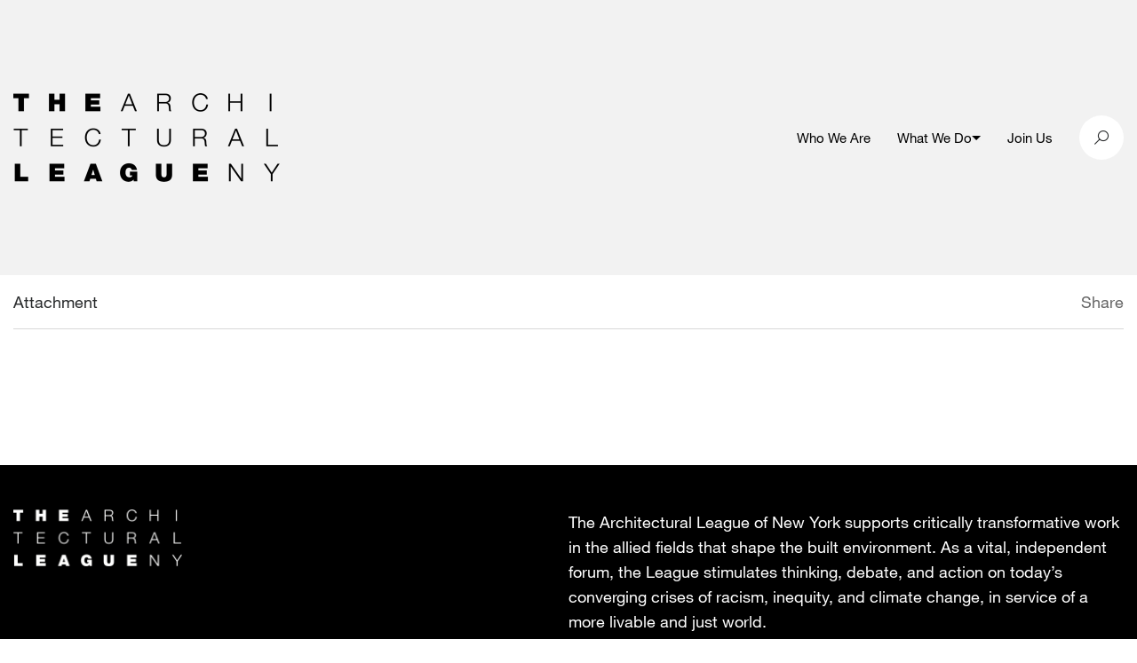

--- FILE ---
content_type: text/html; charset=UTF-8
request_url: https://archleague.org/article/installation-as-testing-ground/sekou-cooke_grids-and-griots_progress-sketch_2500_sekou-cooke/
body_size: 7634
content:
<!doctype html>
<!--[if IE 9]><html class="no-js lt-ie10" lang="en-US"> <![endif]-->
<!--[if gt IE 9]><!--><html class="no-js" lang="en-US"> <!--<![endif]-->
<!--[if IE 9]>
      <link href="https://archleague.org/wp-content/themes/alny/assets/css/bootstrap-ie8.css" rel="stylesheet">
      <script src="https://cdn.jsdelivr.net/g/html5shiv@3.7.3,respond@1.4.2"></script>
<![endif]-->
<!--[if lte IE 8]>
<script type="text/javascript">
  if ( document.URL.indexOf( 'ie8' ) === -1 ) {
    window.location = 'http://' + location.hostname + '/ie8';
  }
</script>
<![endif]-->

  <head>
    
    <meta charset="utf-8">
    <meta name="viewport" content="width=device-width, initial-scale=1">

    <title>- The Architectural League of New York</title>

    
    <script>
      document.documentElement.className = document.documentElement.className.replace( 'no-js', 'js' );
    </script>

    <link rel="apple-touch-icon" sizes="180x180" href="/wp-content/themes/alny/assets/favicons/apple-touch-icon.png">
    <link rel="icon" type="image/png" sizes="32x32" href="/wp-content/themes/alny/assets/favicons/favicon-32x32.png">
    <link rel="icon" type="image/png" sizes="16x16" href="/wp-content/themes/alny/assets/favicons/favicon-16x16.png">
    <link rel="manifest" href="/wp-content/themes/alny/assets/favicons/manifest.json">
    <link rel="mask-icon" href="/wp-content/themes/alny/assets/favicons/safari-pinned-tab.svg" color="#000000">
    <link rel="shortcut icon" href="/wp-content/themes/alny/assets/favicons/favicon.ico">
    <meta name="msapplication-config" content="/wp-content/themes/alny/assets/favicons/browserconfig.xml">
    <meta name="theme-color" content="#ffffff">

    <meta name='robots' content='index, follow, max-image-preview:large, max-snippet:-1, max-video-preview:-1' />
	<style>img:is([sizes="auto" i], [sizes^="auto," i]) { contain-intrinsic-size: 3000px 1500px }</style>
	
	<!-- This site is optimized with the Yoast SEO plugin v26.2 - https://yoast.com/wordpress/plugins/seo/ -->
	<link rel="canonical" href="https://archleague.org/article/installation-as-testing-ground/sekou-cooke_grids-and-griots_progress-sketch_2500_sekou-cooke/" />
	<meta property="og:locale" content="en_US" />
	<meta property="og:type" content="article" />
	<meta property="og:title" content="- The Architectural League of New York" />
	<meta property="og:description" content="Process sketch for Grids + Griots. Image credit: sekou cooke STUDIO" />
	<meta property="og:url" content="https://archleague.org/article/installation-as-testing-ground/sekou-cooke_grids-and-griots_progress-sketch_2500_sekou-cooke/" />
	<meta property="og:site_name" content="The Architectural League of New York" />
	<meta property="article:modified_time" content="2022-03-28T14:27:27+00:00" />
	<meta property="og:image" content="https://archleague.org/article/installation-as-testing-ground/sekou-cooke_grids-and-griots_progress-sketch_2500_sekou-cooke" />
	<meta property="og:image:width" content="2500" />
	<meta property="og:image:height" content="1663" />
	<meta property="og:image:type" content="image/jpeg" />
	<meta name="twitter:card" content="summary_large_image" />
	<meta name="twitter:label1" content="Written by" />
	<meta name="twitter:data1" content="wesseler" />
	<script type="application/ld+json" class="yoast-schema-graph">{"@context":"https://schema.org","@graph":[{"@type":"WebPage","@id":"https://archleague.org/article/installation-as-testing-ground/sekou-cooke_grids-and-griots_progress-sketch_2500_sekou-cooke/","url":"https://archleague.org/article/installation-as-testing-ground/sekou-cooke_grids-and-griots_progress-sketch_2500_sekou-cooke/","name":"- The Architectural League of New York","isPartOf":{"@id":"https://archleague.org/#website"},"primaryImageOfPage":{"@id":"https://archleague.org/article/installation-as-testing-ground/sekou-cooke_grids-and-griots_progress-sketch_2500_sekou-cooke/#primaryimage"},"image":{"@id":"https://archleague.org/article/installation-as-testing-ground/sekou-cooke_grids-and-griots_progress-sketch_2500_sekou-cooke/#primaryimage"},"thumbnailUrl":"https://archleague.org/wp-content/uploads/2022/03/sekou-cooke_grids-and-griots_progress-sketch_2500_sekou-cooke.jpg","datePublished":"2022-03-27T17:41:38+00:00","dateModified":"2022-03-28T14:27:27+00:00","inLanguage":"en-US","potentialAction":[{"@type":"ReadAction","target":["https://archleague.org/article/installation-as-testing-ground/sekou-cooke_grids-and-griots_progress-sketch_2500_sekou-cooke/"]}]},{"@type":"ImageObject","inLanguage":"en-US","@id":"https://archleague.org/article/installation-as-testing-ground/sekou-cooke_grids-and-griots_progress-sketch_2500_sekou-cooke/#primaryimage","url":"https://archleague.org/wp-content/uploads/2022/03/sekou-cooke_grids-and-griots_progress-sketch_2500_sekou-cooke.jpg","contentUrl":"https://archleague.org/wp-content/uploads/2022/03/sekou-cooke_grids-and-griots_progress-sketch_2500_sekou-cooke.jpg"},{"@type":"WebSite","@id":"https://archleague.org/#website","url":"https://archleague.org/","name":"The Architectural League of New York","description":"The Architectural League of New York","potentialAction":[{"@type":"SearchAction","target":{"@type":"EntryPoint","urlTemplate":"https://archleague.org/?s={search_term_string}"},"query-input":{"@type":"PropertyValueSpecification","valueRequired":true,"valueName":"search_term_string"}}],"inLanguage":"en-US"}]}</script>
	<!-- / Yoast SEO plugin. -->


<script type="text/javascript">
/* <![CDATA[ */
window._wpemojiSettings = {"baseUrl":"https:\/\/s.w.org\/images\/core\/emoji\/16.0.1\/72x72\/","ext":".png","svgUrl":"https:\/\/s.w.org\/images\/core\/emoji\/16.0.1\/svg\/","svgExt":".svg","source":{"concatemoji":"https:\/\/archleague.org\/wp-includes\/js\/wp-emoji-release.min.js?ver=6.8.3"}};
/*! This file is auto-generated */
!function(s,n){var o,i,e;function c(e){try{var t={supportTests:e,timestamp:(new Date).valueOf()};sessionStorage.setItem(o,JSON.stringify(t))}catch(e){}}function p(e,t,n){e.clearRect(0,0,e.canvas.width,e.canvas.height),e.fillText(t,0,0);var t=new Uint32Array(e.getImageData(0,0,e.canvas.width,e.canvas.height).data),a=(e.clearRect(0,0,e.canvas.width,e.canvas.height),e.fillText(n,0,0),new Uint32Array(e.getImageData(0,0,e.canvas.width,e.canvas.height).data));return t.every(function(e,t){return e===a[t]})}function u(e,t){e.clearRect(0,0,e.canvas.width,e.canvas.height),e.fillText(t,0,0);for(var n=e.getImageData(16,16,1,1),a=0;a<n.data.length;a++)if(0!==n.data[a])return!1;return!0}function f(e,t,n,a){switch(t){case"flag":return n(e,"\ud83c\udff3\ufe0f\u200d\u26a7\ufe0f","\ud83c\udff3\ufe0f\u200b\u26a7\ufe0f")?!1:!n(e,"\ud83c\udde8\ud83c\uddf6","\ud83c\udde8\u200b\ud83c\uddf6")&&!n(e,"\ud83c\udff4\udb40\udc67\udb40\udc62\udb40\udc65\udb40\udc6e\udb40\udc67\udb40\udc7f","\ud83c\udff4\u200b\udb40\udc67\u200b\udb40\udc62\u200b\udb40\udc65\u200b\udb40\udc6e\u200b\udb40\udc67\u200b\udb40\udc7f");case"emoji":return!a(e,"\ud83e\udedf")}return!1}function g(e,t,n,a){var r="undefined"!=typeof WorkerGlobalScope&&self instanceof WorkerGlobalScope?new OffscreenCanvas(300,150):s.createElement("canvas"),o=r.getContext("2d",{willReadFrequently:!0}),i=(o.textBaseline="top",o.font="600 32px Arial",{});return e.forEach(function(e){i[e]=t(o,e,n,a)}),i}function t(e){var t=s.createElement("script");t.src=e,t.defer=!0,s.head.appendChild(t)}"undefined"!=typeof Promise&&(o="wpEmojiSettingsSupports",i=["flag","emoji"],n.supports={everything:!0,everythingExceptFlag:!0},e=new Promise(function(e){s.addEventListener("DOMContentLoaded",e,{once:!0})}),new Promise(function(t){var n=function(){try{var e=JSON.parse(sessionStorage.getItem(o));if("object"==typeof e&&"number"==typeof e.timestamp&&(new Date).valueOf()<e.timestamp+604800&&"object"==typeof e.supportTests)return e.supportTests}catch(e){}return null}();if(!n){if("undefined"!=typeof Worker&&"undefined"!=typeof OffscreenCanvas&&"undefined"!=typeof URL&&URL.createObjectURL&&"undefined"!=typeof Blob)try{var e="postMessage("+g.toString()+"("+[JSON.stringify(i),f.toString(),p.toString(),u.toString()].join(",")+"));",a=new Blob([e],{type:"text/javascript"}),r=new Worker(URL.createObjectURL(a),{name:"wpTestEmojiSupports"});return void(r.onmessage=function(e){c(n=e.data),r.terminate(),t(n)})}catch(e){}c(n=g(i,f,p,u))}t(n)}).then(function(e){for(var t in e)n.supports[t]=e[t],n.supports.everything=n.supports.everything&&n.supports[t],"flag"!==t&&(n.supports.everythingExceptFlag=n.supports.everythingExceptFlag&&n.supports[t]);n.supports.everythingExceptFlag=n.supports.everythingExceptFlag&&!n.supports.flag,n.DOMReady=!1,n.readyCallback=function(){n.DOMReady=!0}}).then(function(){return e}).then(function(){var e;n.supports.everything||(n.readyCallback(),(e=n.source||{}).concatemoji?t(e.concatemoji):e.wpemoji&&e.twemoji&&(t(e.twemoji),t(e.wpemoji)))}))}((window,document),window._wpemojiSettings);
/* ]]> */
</script>
<style id='wp-emoji-styles-inline-css' type='text/css'>

	img.wp-smiley, img.emoji {
		display: inline !important;
		border: none !important;
		box-shadow: none !important;
		height: 1em !important;
		width: 1em !important;
		margin: 0 0.07em !important;
		vertical-align: -0.1em !important;
		background: none !important;
		padding: 0 !important;
	}
</style>
<style id='co-authors-plus-coauthors-style-inline-css' type='text/css'>
.wp-block-co-authors-plus-coauthors.is-layout-flow [class*=wp-block-co-authors-plus]{display:inline}

</style>
<style id='co-authors-plus-avatar-style-inline-css' type='text/css'>
.wp-block-co-authors-plus-avatar :where(img){height:auto;max-width:100%;vertical-align:bottom}.wp-block-co-authors-plus-coauthors.is-layout-flow .wp-block-co-authors-plus-avatar :where(img){vertical-align:middle}.wp-block-co-authors-plus-avatar:is(.alignleft,.alignright){display:table}.wp-block-co-authors-plus-avatar.aligncenter{display:table;margin-inline:auto}

</style>
<style id='co-authors-plus-image-style-inline-css' type='text/css'>
.wp-block-co-authors-plus-image{margin-bottom:0}.wp-block-co-authors-plus-image :where(img){height:auto;max-width:100%;vertical-align:bottom}.wp-block-co-authors-plus-coauthors.is-layout-flow .wp-block-co-authors-plus-image :where(img){vertical-align:middle}.wp-block-co-authors-plus-image:is(.alignfull,.alignwide) :where(img){width:100%}.wp-block-co-authors-plus-image:is(.alignleft,.alignright){display:table}.wp-block-co-authors-plus-image.aligncenter{display:table;margin-inline:auto}

</style>
<link rel='stylesheet' id='alny-css-css' href='https://archleague.org/wp-content/themes/alny/assets/css/site.min.css?ver=1.7.14' type='text/css' media='screen, print' />
<link rel='stylesheet' id='searchwp-forms-css' href='https://archleague.org/wp-content/plugins/searchwp/assets/css/frontend/search-forms.min.css?ver=4.5.1' type='text/css' media='all' />
<script type="text/javascript" src="https://archleague.org/wp-includes/js/jquery/jquery.min.js?ver=3.7.1" id="jquery-core-js"></script>
<script type="text/javascript" src="https://archleague.org/wp-includes/js/jquery/jquery-migrate.min.js?ver=3.4.1" id="jquery-migrate-js"></script>
<link rel="https://api.w.org/" href="https://archleague.org/wp-json/" /><link rel="alternate" title="JSON" type="application/json" href="https://archleague.org/wp-json/wp/v2/media/96398" /><link rel="EditURI" type="application/rsd+xml" title="RSD" href="https://archleague.org/xmlrpc.php?rsd" />
<link rel='shortlink' href='https://archleague.org/?p=96398' />
<link rel="alternate" title="oEmbed (JSON)" type="application/json+oembed" href="https://archleague.org/wp-json/oembed/1.0/embed?url=https%3A%2F%2Farchleague.org%2Farticle%2Finstallation-as-testing-ground%2Fsekou-cooke_grids-and-griots_progress-sketch_2500_sekou-cooke%2F" />
<link rel="alternate" title="oEmbed (XML)" type="text/xml+oembed" href="https://archleague.org/wp-json/oembed/1.0/embed?url=https%3A%2F%2Farchleague.org%2Farticle%2Finstallation-as-testing-ground%2Fsekou-cooke_grids-and-griots_progress-sketch_2500_sekou-cooke%2F&#038;format=xml" />
<script type="text/javascript">var ajaxurl = "https://archleague.org/wp-admin/admin-ajax.php"</script><script>
(function($) {
    $(document).on('facetwp-loaded', function() {
        $('html, body').animate({ scrollTop: 0 }, 500);

        $('.facetwp-checkbox.checked').each(function() {
            $(this).closest('.collapse').collapse('show');
        });
     });
})(jQuery);
</script>


    <!-- Global site archleague tag (gtag.js) - Google Analytics -->
    <script async src="https://www.googletagmanager.com/gtag/js?id=G-2CHHBCQ82V"></script>
    <script>
      window.dataLayer = window.dataLayer || [];
      function gtag(){dataLayer.push(arguments);}
      gtag('js', new Date());
      gtag('config', 'G-2CHHBCQ82V');
    </script>
    <!--End Global site archleague tag (gtag.js) - Google Analytics -->

  </head>

  <body class="attachment wp-singular attachment-template-default single single-attachment postid-96398 attachmentid-96398 attachment-jpeg wp-theme-alnyuobase wp-child-theme-alny ">

    <div class="container">
      <span data-load-indicator></span>
    </div>

    <header class="main-header js-header">
      
    <div class="menu-overlay js-toggle-mobile-menu"></div>

    <div class="grey-bar">

        <div class="search-container search">
            <div class="search__inner">
                <div class="container">
                    <div class="row no-gutters align-items-center">
                        <div class="col-12 col-md-4 push-md-8">
                            <div class="search-close" id="btn-search-close">
                                <i class="icon-close"></i>
                            </div>
                        </div>
                        <div class="col-12 col-md-8 pull-md-4">
                            <form class="search__form" action="/" role="search">
                                <input class="search__input d-inline-block" aria-label="search input" type="text" name="s" value=""
                                       placeholder="Search" autocomplete="off" autocorrect="off" autocapitalize="off"
                                       spellcheck="false"/>
                                <i class="icon-icon-search search-trigger"></i>
                            </form>
                        </div>
                    </div>
                </div>
            </div><!-- /search__inner -->
        </div><!-- /search -->

        <div class="container">

            <div class="row align-items-center">

                <div class="col-6 col-md-5 main-logo-wrapper">

                    <a href="/" aria-label="ArchLeague Homepage"><img src="/wp-content/themes/alny/img/ALNY_logo_black.png" alt=""></a>

                </div>

                <div class="col-6 col-md-7 d-flex align-items-center justify-content-end">

                    <nav class="">

                        <div class="hidden-md-down">

                            <ul class="header-links">

                                                                                                            <li class="header-link ">
                                                                                            <a href="https://archleague.org/about/"  aria-label="Who We Are">
                                                    Who We Are
                                                </a>
                                                                                                                                                                            </li>
                                                                                                                                                <li class="header-link header-link--has-sub js-submenu">
                                                                                            <a href="#"  aria-label="What We Do">
                                                    What We Do
                                                </a>
                                                                                                                                        <button class="js-submenu-toggle" aria-expanded="false"><span class="menu-arrow"></span></button>
                                                                                                                                        <ul class="header-link__sub-menu js-submenu-links">
                                                                                                                                                                                                                                        <li class="header-link__sub-menu-item">
                                                                    <a href="https://archleague.org/events/"  aria-label="Events">Events</a>
                                                                </li>
                                                                                                                                                                                                                                                                                                                                                            <li class="header-link__sub-menu-item">
                                                                    <a href="https://archleague.org/projects/"  aria-label="Programs">Programs</a>
                                                                </li>
                                                                                                                                                                                                                                                                                                                                                            <li class="header-link__sub-menu-item">
                                                                    <a href="https://archleague.org/explore/"  aria-label="Explore">Explore</a>
                                                                </li>
                                                                                                                                                                                                                                                                                                                                                            <li class="header-link__sub-menu-item">
                                                                    <a href="https://archleague.org/competitions/"  aria-label="Prizes and Grants">Prizes and Grants</a>
                                                                </li>
                                                                                                                                                                                                                                                                                                                                                            <li class="header-link__sub-menu-item">
                                                                    <a href="https://archleague.org/publications/"  aria-label="Publications">Publications</a>
                                                                </li>
                                                                                                                                                                                                                                                                                            <li class="header-link__sub-menu-item header-link__sub-menu-item--urban">
                                                                <a href="https://urbanomnibus.net/"  aria-label="URBAN OMNIBUS"><i class="icon-UO_PrimaryLogo_Horizontal-copy"></i></a>
                                                            </li>
                                                                                                                                                            </ul>
                                                                                    </li>
                                                                                                                                                <li class="header-link ">
                                                                                            <a href="https://archleague.org/support/"  aria-label="Join Us">
                                                    Join Us
                                                </a>
                                                                                                                                                                            </li>
                                                                    
                            </ul>

                        </div>

                        <div class="circle-wrapper menu-icon-wrap hidden-lg-up">
                            <button class="navbar-toggler" type="button" data-toggle="collapse" data-target="#navbarSupportedContent20"
                                    aria-controls="navbarSupportedContent20"
                                    aria-expanded="false" aria-label="Toggle navigation">
                                <div class="animated-icon1 js-toggle-mobile-menu"><span></span><span></span><span></span></div>
                            </button>
                        </div>

                        <div class="mobile-menu hidden-lg-up">

                            <div class="mobile-item-inner">

                                                                                                            <div class="mobile-nav-item ">
                                            <h4 class="mobile-nav-item__link ">
                                                                                                    <a class="mobile-nav-item__link-inner" href="https://archleague.org/about/"  aria-label="Who We Are">
                                                        Who We Are
                                                    </a>
                                                                                                                                            </h4>
                                                                                    </div>
                                                                                                                                                <div class="mobile-nav-item js-mobile-nav-item mobile-nav-item--has-sub">
                                            <h4 class="mobile-nav-item__link  js-mobile-nav-item-link">
                                                                                                    <a class="mobile-nav-item__link-inner" href="#"  aria-label="What We Do">
                                                        What We Do
                                                    </a>
                                                                                                                                                    <span class="menu-arrow"></span>
                                                                                            </h4>
                                                                                            <div class="mobile-nav-item__sub-menu-wrapper">
                                                    <ul class="mobile-nav-item__sub-menu h4">
                                                                                                                                                                                                                                                        <li class="mobile-nav-item__sub-menu-item">
                                                                        <a href="https://archleague.org/events/"  aria-label="Events">Events</a>
                                                                    </li>
                                                                                                                                                                                                                                                                                                                                                                                    <li class="mobile-nav-item__sub-menu-item">
                                                                        <a href="https://archleague.org/projects/"  aria-label="Programs">Programs</a>
                                                                    </li>
                                                                                                                                                                                                                                                                                                                                                                                    <li class="mobile-nav-item__sub-menu-item">
                                                                        <a href="https://archleague.org/explore/"  aria-label="Explore">Explore</a>
                                                                    </li>
                                                                                                                                                                                                                                                                                                                                                                                    <li class="mobile-nav-item__sub-menu-item">
                                                                        <a href="https://archleague.org/competitions/"  aria-label="Prizes and Grants">Prizes and Grants</a>
                                                                    </li>
                                                                                                                                                                                                                                                                                                                                                                                    <li class="mobile-nav-item__sub-menu-item">
                                                                        <a href="https://archleague.org/publications/"  aria-label="Publications">Publications</a>
                                                                    </li>
                                                                                                                                                                                                                                                                                                                <li class="mobile-nav-item__sub-menu-item mobile-nav-item__sub-menu-item--urban">
                                                                    <a href="https://urbanomnibus.net/"  aria-label="URBAN OMNIBUS"><i class="icon-UO_PrimaryLogo_Horizontal-copy text-15"></i></a>
                                                                </li>
                                                                                                                                                                        </ul>
                                                </div>
                                                                                    </div>
                                                                                                                                                <div class="mobile-nav-item ">
                                            <h4 class="mobile-nav-item__link ">
                                                                                                    <a class="mobile-nav-item__link-inner" href="https://archleague.org/support/"  aria-label="Join Us">
                                                        Join Us
                                                    </a>
                                                                                                                                            </h4>
                                                                                    </div>
                                                                    
                            </div>

                        </div>

                    </nav>

                    <div class="social-links">

                        <div class="circle-wrapper search-btn" id="btn-search">

                            <i class="icon-icon-search"></i>

                        </div>

                    </div>

                </div>

            </div>

        </div>

    </div>

    </header>

    <div class="page-wrapper" role="main" id="maincontent">
      
	<div class="content">

		
			<div class="container">

				<div class="row">

					


	


<div class="col-12">

	<div class="cc-copy-wrapper  mx-auto">

		<div class="detail-header">

			<div class="full-container">

				<div class="row no-gutters">

					<div class="col-7">

																					<p><a href="/attachments">Attachment</a> </p>
													
					</div>

						<div class="col-5">

						
						<div class="single-share-icons text-right">
							<span class="grey-copy">
								<a href="#" class="share-article" aria-label="Click to open share options">Share</a>
							</span>
							<div class="share-icons">
								<a href="mailto:friend@example.com?Subject=&amp;body=https://archleague.org/article/installation-as-testing-ground/sekou-cooke_grids-and-griots_progress-sketch_2500_sekou-cooke/" aria-label="Share via email" target="_top">
									<i class="icon-envelope"></i>
								</a>
								<a href="https://twitter.com/share?text=&amp;url=https://archleague.org/article/installation-as-testing-ground/sekou-cooke_grids-and-griots_progress-sketch_2500_sekou-cooke/" aria-label="Share via Twitter" title="Twitter Share" data-share="twitter" target="_blank">
									<i class="icon-twitter"></i>
								</a>
								<a href="http://www.facebook.com/sharer.php?u=https://archleague.org/article/installation-as-testing-ground/sekou-cooke_grids-and-griots_progress-sketch_2500_sekou-cooke/" data-share="facebook" aria-label="Share via Facebook" target="_blank">
									<i class="icon-facebook2"></i>
								</a>
							</div>
						</div>

					</div>

				</div>

			</div>

		</div>

	</div>

</div>
					<div class="col-12 col-lg-8">

						<div class="cc-copy-wrapper  mx-auto">

							<div class="detail-title">

								<div class="cc-copy-wrapper mx-auto">
								<h1 class="mb-0"></h1>

								
								</div>
							</div>

						</div>

					</div>

					
					<div class="col-12 col-lg-4">

						<div class="detail-title detail-year">

							
						</div>

					</div>

				
				</div>

			</div>

		
		<div class="container">

			<div class="row">

				
					<div class="col-12">
						<div class="spacer-50 hidden-md-down"></div>
						<div class="spacer-25 hidden-lg-up"></div>
					</div>

				
								
				<div class="col-12">

					<div class="detail-content-core">

						
						
	


												
												
						
												
					</div>

				</div>

								
				<div class="col-12">

					<section>

	
</section>
				</div>

								
				
								
								
								
			</div>

		</div>

		<div class="spacer-50"></div>

		
	</div>

    </div>

    <footer role="contentinfo">
      
    <div class="container">

	<div class="row no-gutters">

		<div class="col-12">

			<div class="spacer-50"></div>

		</div>

		<div class="col-6 hidden-sm-down">

			<a href="/" aria-label="ArchLeague Homepage"><img src="/wp-content/themes/alny/img/ALNY_logo_white.png" alt=""></a>

		</div>

		<div class="col-12 col-md-6">
			
			<div class="hidden-sm-down"><p>The Architectural League of New York supports critically transformative work in the allied fields that shape the built environment. As a vital, independent forum, the League stimulates thinking, debate, and action on today’s converging crises of racism, inequity, and climate change, in service of a more livable and just world.</p></div>

			<div class="footer-cta">
				<div class="footer-link-wrapper">
					<a href="/about/">Learn More</a>
				</div>
				<div class="footer-link-wrapper">
					<a href="/support/membership/">Become a Member</a>
				</div>
				<div class="footer-link-wrapper">
					<a href="https://archleague.org/newsletter">Newsletter Sign Up <i class="icon-envelope"></i> </a>
				</div>
			</div>

		</div>

		<div class="col-12">

			<div class="spacer-100 rule hidden-sm-down"></div>
			<div class="spacer-30 rule hidden-md-up"></div>
			<div class="spacer-30"></div>

		</div>

		<div class="col-12 col-lg-6">
			
			<div class="full-container">
				<div class="row no-gutters">
					<div class="col-12 col-md-6">
						<p class="grey-lite hidden-sm-down">Contact</p>
						<p>
							<a href="https://www.google.com/maps/place/594+Broadway+%23607,+New+York,+NY+10012/@40.7249194,-73.9990695,17z/data=!3m1!4b1!4m5!3m4!1s0x89c2598fa8c0da33:0x9ee8c7a6df2334da!8m2!3d40.7249194!4d-73.9968808" target="blank">594 Broadway, Suite 607<br>New York, NY 10012</a>
						</p>
					</div>
					<div class="col-12 col-md-6">
						<p class="hidden-sm-down">&nbsp;</p>
						<p class="mb-0 mb-md-3"><a href="tel:2127531722">212 753 1722</a><br><a href="mailto:info@archleague.org">info@archleague.org</a></p>
					</div>
				</div>
			</div>

		</div>

		<div class="col-12 col-md-6 col-lg-3">

			<p class="grey-lite hidden-sm-down">Tickets</p>

			<div class="spacer-30 rule hidden-md-up"></div>
			<div class="spacer-30 hidden-md-up"></div>

			<p class="mb-0 mb-md-3">
				<a href="https://archleague.org/policies-documents/">Policies &amp; Documents</a>
				<br>
				<a href="mailto:rsvp@archleague.org">rsvp@archleague.org</a>
			</p>

		</div>

		<div class="col-12 col-md-6 col-lg-3">

			<p class="grey-lite hidden-sm-down">Follow Us</p>

			<div class="spacer-30 rule hidden-md-up"></div>
			<div class="spacer-30 hidden-md-up"></div>

			<div class="cell">

				<div class="social-links">

																		<a href="https://www.instagram.com/archleague" aria-label="ArchLeague instagram" target="_blank">
								<div class="circle-wrapper">
																			<i class="icon-instagram"></i>
																	</div>
							</a>
																								<a href="https://www.facebook.com/archleague" aria-label="ArchLeague facebook" target="_blank">
								<div class="circle-wrapper">
																			<i class="icon-facebook2"></i>
																	</div>
							</a>
																								<a href="https://www.linkedin.com/company/architectural-league-of-ny" aria-label="ArchLeague linkedin" target="_blank">
								<div class="circle-wrapper">
																			<svg xmlns="http://www.w3.org/2000/svg" xml:space="preserve" viewBox="0 0 24 24"><path fill="currentColor" d="M4.98 3.5c0 1.381-1.11 2.5-2.48 2.5s-2.48-1.119-2.48-2.5c0-1.38 1.11-2.5 2.48-2.5s2.48 1.12 2.48 2.5zm.02 4.5h-5v16h5v-16zm7.982 0h-4.968v16h4.969v-8.399c0-4.67 6.029-5.052 6.029 0v8.399h4.988v-10.131c0-7.88-8.922-7.593-11.018-3.714v-2.155z"></path></svg>
																	</div>
							</a>
											
				</div>

			</div>

		</div>

		<div class="col-12">

			<div class="spacer-30"></div>

		</div>

	</div>

</div>

    </footer>

    <script type="speculationrules">
{"prefetch":[{"source":"document","where":{"and":[{"href_matches":"\/*"},{"not":{"href_matches":["\/wp-*.php","\/wp-admin\/*","\/wp-content\/uploads\/*","\/wp-content\/*","\/wp-content\/plugins\/*","\/wp-content\/themes\/alny\/*","\/wp-content\/themes\/alnyuobase\/*","\/*\\?(.+)"]}},{"not":{"selector_matches":"a[rel~=\"nofollow\"]"}},{"not":{"selector_matches":".no-prefetch, .no-prefetch a"}}]},"eagerness":"conservative"}]}
</script>
<script type="text/javascript" src="https://archleague.org/wp-content/themes/alny/assets/js/site.js?ver=1.7.14" id="alny-site-js"></script>
<script type="text/javascript" id="flusher-js-extra">
/* <![CDATA[ */
var MFP = {"action_id":"flush_permalinks","button_id":"#wp-admin-bar-mnfst-permalinks a","nonce":"cd323d5fce","success_msg":"Permalinks have been flushed","error_msg":"There was an error flushing the permalinks"};
/* ]]> */
</script>
<script type="text/javascript" src="https://archleague.org/wp-content/themes/alnyuobase/js/app/flush_permalinks.js?ver=1" id="flusher-js"></script>


  <script>(function(){function c(){var b=a.contentDocument||a.contentWindow.document;if(b){var d=b.createElement('script');d.innerHTML="window.__CF$cv$params={r:'9ac454914aae258a',t:'MTc2NTQ0OTI3NS4wMDAwMDA='};var a=document.createElement('script');a.nonce='';a.src='/cdn-cgi/challenge-platform/scripts/jsd/main.js';document.getElementsByTagName('head')[0].appendChild(a);";b.getElementsByTagName('head')[0].appendChild(d)}}if(document.body){var a=document.createElement('iframe');a.height=1;a.width=1;a.style.position='absolute';a.style.top=0;a.style.left=0;a.style.border='none';a.style.visibility='hidden';document.body.appendChild(a);if('loading'!==document.readyState)c();else if(window.addEventListener)document.addEventListener('DOMContentLoaded',c);else{var e=document.onreadystatechange||function(){};document.onreadystatechange=function(b){e(b);'loading'!==document.readyState&&(document.onreadystatechange=e,c())}}}})();</script></body>

</html>


--- FILE ---
content_type: text/css
request_url: https://archleague.org/wp-content/themes/alny/assets/css/site.min.css?ver=1.7.14
body_size: 44084
content:
@charset "UTF-8";.mfp-bg{z-index:1042;overflow:hidden;background:#0b0b0b;opacity:.8}.mfp-bg,.mfp-wrap{top:0;left:0;width:100%;height:100%;position:fixed}.mfp-wrap{z-index:1043;outline:none!important;-webkit-backface-visibility:hidden}.mfp-container{text-align:center;position:absolute;width:100%;height:100%;left:0;top:0;padding:0 8px;box-sizing:border-box}.mfp-container:before{content:"";display:inline-block;height:100%;vertical-align:middle}.mfp-align-top .mfp-container:before{display:none}.mfp-content{position:relative;display:inline-block;vertical-align:middle;margin:0 auto;text-align:left;z-index:1045}.mfp-ajax-holder .mfp-content,.mfp-inline-holder .mfp-content{width:100%;cursor:auto}.mfp-ajax-cur{cursor:progress}.mfp-zoom-out-cur,.mfp-zoom-out-cur .mfp-image-holder .mfp-close{cursor:zoom-out}.mfp-zoom{cursor:pointer;cursor:zoom-in}.mfp-auto-cursor .mfp-content{cursor:auto}.mfp-arrow,.mfp-close,.mfp-counter,.mfp-preloader{-webkit-user-select:none;-moz-user-select:none;-ms-user-select:none;user-select:none}.mfp-loading.mfp-figure{display:none}.mfp-hide{display:none!important}.mfp-preloader{color:#ccc;position:absolute;top:50%;width:auto;text-align:center;margin-top:-.8em;left:8px;right:8px;z-index:1044}.mfp-preloader a{color:#ccc}.mfp-preloader a:hover{color:#fff}.mfp-s-error .mfp-content,.mfp-s-ready .mfp-preloader{display:none}button.mfp-arrow,button.mfp-close{overflow:visible;cursor:pointer;background:transparent;border:0;-webkit-appearance:none;display:block;outline:none;padding:0;z-index:1046;box-shadow:none;-ms-touch-action:manipulation;touch-action:manipulation}button::-moz-focus-inner{padding:0;border:0}.mfp-close{width:44px;height:44px;line-height:44px;position:absolute;right:0;top:0;text-decoration:none;text-align:center;opacity:.65;padding:0 0 18px 10px;color:#fff;font-style:normal;font-size:28px;font-family:Arial,Baskerville,monospace}.mfp-close:focus,.mfp-close:hover{opacity:1}.mfp-close:active{top:1px}.mfp-close-btn-in .mfp-close{color:#333}.mfp-iframe-holder .mfp-close,.mfp-image-holder .mfp-close{color:#fff;right:-6px;text-align:right;padding-right:6px;width:100%}.mfp-counter{position:absolute;top:0;right:0;color:#ccc;font-size:12px;line-height:18px;white-space:nowrap}.mfp-arrow{position:absolute;opacity:.65;margin:0;top:50%;margin-top:-55px;padding:0;width:90px;height:110px;-webkit-tap-highlight-color:transparent}.mfp-arrow:active{margin-top:-54px}.mfp-arrow:focus,.mfp-arrow:hover{opacity:1}.mfp-arrow:after,.mfp-arrow:before{content:"";display:block;width:0;height:0;position:absolute;left:0;top:0;margin-top:35px;margin-left:35px;border:medium inset transparent}.mfp-arrow:after{border-top-width:13px;border-bottom-width:13px;top:8px}.mfp-arrow:before{border-top-width:21px;border-bottom-width:21px;opacity:.7}.mfp-arrow-left{left:0}.mfp-arrow-left:after{border-right:17px solid #fff;margin-left:31px}.mfp-arrow-left:before{margin-left:25px;border-right:27px solid #3f3f3f}.mfp-arrow-right{right:0}.mfp-arrow-right:after{border-left:17px solid #fff;margin-left:39px}.mfp-arrow-right:before{border-left:27px solid #3f3f3f}.mfp-iframe-holder{padding-top:40px;padding-bottom:40px}.mfp-iframe-holder .mfp-content{line-height:0;width:100%;max-width:900px}.mfp-iframe-holder .mfp-close{top:-40px}.mfp-iframe-scaler{width:100%;height:0;overflow:hidden;padding-top:56.25%}.mfp-iframe-scaler iframe{position:absolute;display:block;top:0;left:0;width:100%;height:100%;box-shadow:0 0 8px rgba(0,0,0,.6);background:#000}img.mfp-img{width:auto;max-width:100%;height:auto;display:block;box-sizing:border-box;padding:40px 0;margin:0 auto}.mfp-figure,img.mfp-img{line-height:0}.mfp-figure:after{content:"";position:absolute;left:0;top:40px;bottom:40px;display:block;right:0;width:auto;height:auto;z-index:-1;box-shadow:0 0 8px rgba(0,0,0,.6);background:#444}.mfp-figure small{color:#bdbdbd;display:block;font-size:12px;line-height:14px}.mfp-figure figure{margin:0}.mfp-bottom-bar{margin-top:-36px;position:absolute;top:100%;left:0;width:100%;cursor:auto}.mfp-title{text-align:left;line-height:18px;color:#f3f3f3;word-wrap:break-word;padding-right:36px}.mfp-image-holder .mfp-content{max-width:100%}.mfp-gallery .mfp-image-holder .mfp-figure{cursor:pointer}@media screen and (max-height:300px),screen and (max-width:800px) and (orientation:landscape){.mfp-img-mobile .mfp-image-holder{padding-left:0;padding-right:0}.mfp-img-mobile img.mfp-img{padding:0}.mfp-img-mobile .mfp-figure:after{top:0;bottom:0}.mfp-img-mobile .mfp-figure small{display:inline;margin-left:5px}.mfp-img-mobile .mfp-bottom-bar{background:rgba(0,0,0,.6);bottom:0;margin:0;top:auto;padding:3px 5px;position:fixed;box-sizing:border-box}.mfp-img-mobile .mfp-bottom-bar:empty{padding:0}.mfp-img-mobile .mfp-counter{right:5px;top:3px}.mfp-img-mobile .mfp-close{top:0;right:0;width:35px;height:35px;line-height:35px;background:rgba(0,0,0,.6);position:fixed;text-align:center;padding:0}}@media (max-width:900px){.mfp-arrow{transform:scale(.75)}.mfp-arrow-left{transform-origin:0}.mfp-arrow-right{transform-origin:100%}.mfp-container{padding-left:6px;padding-right:6px}}html{font-family:sans-serif;line-height:1.15;-ms-text-size-adjust:100%;-webkit-text-size-adjust:100%}body{margin:0}article,aside,footer,header,nav,section{display:block}h1{font-size:2em;margin:.67em 0}figcaption,figure,main{display:block}figure{margin:1em 40px}hr{box-sizing:content-box;height:0;overflow:visible}pre{font-family:monospace,monospace;font-size:1em}a{background-color:transparent;-webkit-text-decoration-skip:objects}a:active,a:hover{outline-width:0}abbr[title]{border-bottom:none;text-decoration:underline;text-decoration:underline dotted}b,strong{font-weight:inherit;font-weight:bolder}code,kbd,samp{font-family:monospace,monospace;font-size:1em}dfn{font-style:italic}mark{background-color:#ff0;color:#000}small{font-size:80%}sub,sup{font-size:75%;line-height:0;position:relative;vertical-align:baseline}sub{bottom:-.25em}sup{top:-.5em}audio,video{display:inline-block}audio:not([controls]){display:none;height:0}img{border-style:none}svg:not(:root){overflow:hidden}button,input,optgroup,select,textarea{font-family:sans-serif;font-size:100%;line-height:1.15;margin:0}button,input{overflow:visible}button,select{text-transform:none}[type=reset],[type=submit],button,html [type=button]{-webkit-appearance:button}[type=button]::-moz-focus-inner,[type=reset]::-moz-focus-inner,[type=submit]::-moz-focus-inner,button::-moz-focus-inner{border-style:none;padding:0}[type=button]:-moz-focusring,[type=reset]:-moz-focusring,[type=submit]:-moz-focusring,button:-moz-focusring{outline:1px dotted ButtonText}fieldset{border:1px solid silver;margin:0 2px;padding:.35em .625em .75em}legend{box-sizing:border-box;color:inherit;display:table;max-width:100%;white-space:normal}progress{display:inline-block;vertical-align:baseline}textarea{overflow:auto}[type=checkbox],[type=radio]{box-sizing:border-box;padding:0}[type=number]::-webkit-inner-spin-button,[type=number]::-webkit-outer-spin-button{height:auto}[type=search]{-webkit-appearance:textfield;outline-offset:-2px}[type=search]::-webkit-search-cancel-button,[type=search]::-webkit-search-decoration{-webkit-appearance:none}::-webkit-file-upload-button{-webkit-appearance:button;font:inherit}details,menu{display:block}summary{display:list-item}canvas{display:inline-block}[hidden],template{display:none}@media print{*,:after,:before,blockquote:first-letter,blockquote:first-line,div:first-letter,div:first-line,li:first-letter,li:first-line,p:first-letter,p:first-line{text-shadow:none!important;box-shadow:none!important}a,a:visited{text-decoration:underline}abbr[title]:after{content:" (" attr(title) ")"}pre{white-space:pre-wrap!important}blockquote,pre{border:1px solid #999;page-break-inside:avoid}thead{display:table-header-group}img,tr{page-break-inside:avoid}h2,h3,p{orphans:3;widows:3}h2,h3{page-break-after:avoid}.navbar{display:none}.badge{border:1px solid #000}.table{border-collapse:collapse!important}.table td,.table th{background-color:#fff!important}.table-bordered td,.table-bordered th{border:1px solid #ddd!important}}html{box-sizing:border-box}*,:after,:before{box-sizing:inherit}@-ms-viewport{width:device-width}html{-ms-overflow-style:scrollbar;-webkit-tap-highlight-color:transparent}body{font-family:-apple-system,system-ui,BlinkMacSystemFont,Segoe UI,Roboto,Helvetica Neue,Arial,sans-serif;font-size:1rem;font-weight:400;line-height:1.5;color:#292b2c;background-color:#fff}[tabindex="-1"]:focus{outline:none!important}h1,h2,h3,h4,h5,h6{margin-top:0;margin-bottom:.5rem}p{margin-top:0;margin-bottom:1rem}abbr[data-original-title],abbr[title]{cursor:help}address{font-style:normal;line-height:inherit}address,dl,ol,ul{margin-bottom:1rem}dl,ol,ul{margin-top:0}ol ol,ol ul,ul ol,ul ul{margin-bottom:0}dt{font-weight:700}dd{margin-bottom:.5rem;margin-left:0}blockquote{margin:0 0 1rem}a{color:#0275d8;text-decoration:none}a:focus,a:hover{color:#014c8c;text-decoration:underline}a:not([href]):not([tabindex]),a:not([href]):not([tabindex]):focus,a:not([href]):not([tabindex]):hover{color:inherit;text-decoration:none}a:not([href]):not([tabindex]):focus{outline:0}pre{overflow:auto}figure{margin:0 0 1rem}img{vertical-align:middle}[role=button]{cursor:pointer}[role=button],a,area,button,input,label,select,summary,textarea{-ms-touch-action:manipulation;touch-action:manipulation}table{border-collapse:collapse;background-color:transparent}caption{padding-top:.75rem;padding-bottom:.75rem;color:#636c72;caption-side:bottom}caption,th{text-align:left}label{display:inline-block;margin-bottom:.5rem}button:focus{outline:1px dotted;outline:5px auto -webkit-focus-ring-color}button,input,select,textarea{line-height:inherit}input[type=checkbox]:disabled,input[type=radio]:disabled{cursor:not-allowed}input[type=date],input[type=datetime-local],input[type=month],input[type=time]{-webkit-appearance:listbox}textarea{resize:vertical}fieldset{min-width:0;padding:0;margin:0;border:0}legend{display:block;width:100%;padding:0;margin-bottom:.5rem;font-size:1.5rem;line-height:inherit}input[type=search]{-webkit-appearance:none}output{display:inline-block}[hidden]{display:none!important}.h1,.h2,.h3,.h4,.h5,.h6,h1,h2,h3,h4,h5,h6{margin-bottom:.5rem;font-family:inherit;font-weight:500;line-height:1.1;color:inherit}.h1,h1{font-size:2.5rem}.h2,h2{font-size:2rem}.h3,h3{font-size:1.75rem}.h4,h4{font-size:1.5rem}.h5,h5{font-size:1.25rem}.h6,h6{font-size:1rem}.lead{font-size:1.25rem;font-weight:300}.display-1{font-size:6rem}.display-1,.display-2{font-weight:300;line-height:1.1}.display-2{font-size:5.5rem}.display-3{font-size:4.5rem}.display-3,.display-4{font-weight:300;line-height:1.1}.display-4{font-size:3.5rem}hr{margin-top:1rem;margin-bottom:1rem;border:0;border-top:1px solid rgba(0,0,0,.1)}.small,small{font-size:80%;font-weight:400}.mark,mark{padding:.2em;background-color:#fcf8e3}.list-inline,.list-unstyled{padding-left:0;list-style:none}.list-inline-item{display:inline-block}.list-inline-item:not(:last-child){margin-right:5px}.initialism{font-size:90%;text-transform:uppercase}.blockquote{padding:.5rem 1rem;margin-bottom:1rem;font-size:1.25rem;border-left:.25rem solid #eceeef}.blockquote-footer{display:block;font-size:80%;color:#636c72}.blockquote-footer:before{content:"\2014 \00A0"}.blockquote-reverse{padding-right:1rem;padding-left:0;text-align:right;border-right:.25rem solid #eceeef;border-left:0}.blockquote-reverse .blockquote-footer:before{content:""}.blockquote-reverse .blockquote-footer:after{content:"\00A0 \2014"}.img-fluid,.img-thumbnail{max-width:100%;height:auto}.img-thumbnail{padding:.25rem;background-color:#fff;border:1px solid #ddd;border-radius:.25rem;transition:all .2s ease-in-out}.figure{display:inline-block}.figure-img{margin-bottom:.5rem;line-height:1}.figure-caption{font-size:90%;color:#636c72}code,kbd,pre,samp{font-family:Menlo,Monaco,Consolas,Liberation Mono,Courier New,monospace}code{padding:.2rem .4rem;font-size:90%;color:#bd4147;background-color:#f7f7f9;border-radius:.25rem}a>code{padding:0;color:inherit;background-color:inherit}kbd{padding:.2rem .4rem;font-size:90%;color:#fff;background-color:#292b2c;border-radius:.2rem}kbd kbd{padding:0;font-size:100%;font-weight:700}pre{display:block;margin-top:0;margin-bottom:1rem;font-size:90%;color:#292b2c}pre code{padding:0;font-size:inherit;color:inherit;background-color:transparent;border-radius:0}.pre-scrollable{max-height:340px;overflow-y:scroll}.container{position:relative;margin-left:auto;margin-right:auto;padding-right:15px;padding-left:15px}@media (min-width:576px){.container{padding-right:15px;padding-left:15px}}@media (min-width:768px){.container{padding-right:15px;padding-left:15px}}@media (min-width:992px){.container{padding-right:15px;padding-left:15px}}@media (min-width:1200px){.container{padding-right:15px;padding-left:15px}}@media (min-width:576px){.container{width:540px;max-width:100%}}@media (min-width:768px){.container{width:720px;max-width:100%}}@media (min-width:992px){.container{width:960px;max-width:100%}}@media (min-width:1200px){.container{width:1140px;max-width:100%}}.container-fluid{position:relative;margin-left:auto;margin-right:auto;padding-right:15px;padding-left:15px}@media (min-width:576px){.container-fluid{padding-right:15px;padding-left:15px}}@media (min-width:768px){.container-fluid{padding-right:15px;padding-left:15px}}@media (min-width:992px){.container-fluid{padding-right:15px;padding-left:15px}}@media (min-width:1200px){.container-fluid{padding-right:15px;padding-left:15px}}.facetwp-pager,.row{display:-ms-flexbox;display:flex;-ms-flex-wrap:wrap;flex-wrap:wrap;margin-right:-15px;margin-left:-15px}@media (min-width:576px){.facetwp-pager,.row{margin-right:-15px;margin-left:-15px}}@media (min-width:768px){.facetwp-pager,.row{margin-right:-15px;margin-left:-15px}}@media (min-width:992px){.facetwp-pager,.row{margin-right:-15px;margin-left:-15px}}@media (min-width:1200px){.facetwp-pager,.row{margin-right:-15px;margin-left:-15px}}.facetwp-pager,.no-gutters{margin-right:0;margin-left:0}.facetwp-pager>.col,.facetwp-pager>[class*=col-],.no-gutters>.col,.no-gutters>[class*=col-]{padding-right:0;padding-left:0}.col,.col-1,.col-2,.col-3,.col-4,.col-5,.col-6,.col-7,.col-8,.col-9,.col-10,.col-11,.col-12,.col-lg,.col-lg-1,.col-lg-2,.col-lg-3,.col-lg-4,.col-lg-5,.col-lg-6,.col-lg-7,.col-lg-8,.col-lg-9,.col-lg-10,.col-lg-11,.col-lg-12,.col-md,.col-md-1,.col-md-2,.col-md-3,.col-md-4,.col-md-5,.col-md-6,.col-md-7,.col-md-8,.col-md-9,.col-md-10,.col-md-11,.col-md-12,.col-sm,.col-sm-1,.col-sm-2,.col-sm-3,.col-sm-4,.col-sm-5,.col-sm-6,.col-sm-7,.col-sm-8,.col-sm-9,.col-sm-10,.col-sm-11,.col-sm-12,.col-xl,.col-xl-1,.col-xl-2,.col-xl-3,.col-xl-4,.col-xl-5,.col-xl-6,.col-xl-7,.col-xl-8,.col-xl-9,.col-xl-10,.col-xl-11,.col-xl-12{position:relative;width:100%;min-height:1px;padding-right:15px;padding-left:15px}@media (min-width:576px){.col,.col-1,.col-2,.col-3,.col-4,.col-5,.col-6,.col-7,.col-8,.col-9,.col-10,.col-11,.col-12,.col-lg,.col-lg-1,.col-lg-2,.col-lg-3,.col-lg-4,.col-lg-5,.col-lg-6,.col-lg-7,.col-lg-8,.col-lg-9,.col-lg-10,.col-lg-11,.col-lg-12,.col-md,.col-md-1,.col-md-2,.col-md-3,.col-md-4,.col-md-5,.col-md-6,.col-md-7,.col-md-8,.col-md-9,.col-md-10,.col-md-11,.col-md-12,.col-sm,.col-sm-1,.col-sm-2,.col-sm-3,.col-sm-4,.col-sm-5,.col-sm-6,.col-sm-7,.col-sm-8,.col-sm-9,.col-sm-10,.col-sm-11,.col-sm-12,.col-xl,.col-xl-1,.col-xl-2,.col-xl-3,.col-xl-4,.col-xl-5,.col-xl-6,.col-xl-7,.col-xl-8,.col-xl-9,.col-xl-10,.col-xl-11,.col-xl-12{padding-right:15px;padding-left:15px}}@media (min-width:768px){.col,.col-1,.col-2,.col-3,.col-4,.col-5,.col-6,.col-7,.col-8,.col-9,.col-10,.col-11,.col-12,.col-lg,.col-lg-1,.col-lg-2,.col-lg-3,.col-lg-4,.col-lg-5,.col-lg-6,.col-lg-7,.col-lg-8,.col-lg-9,.col-lg-10,.col-lg-11,.col-lg-12,.col-md,.col-md-1,.col-md-2,.col-md-3,.col-md-4,.col-md-5,.col-md-6,.col-md-7,.col-md-8,.col-md-9,.col-md-10,.col-md-11,.col-md-12,.col-sm,.col-sm-1,.col-sm-2,.col-sm-3,.col-sm-4,.col-sm-5,.col-sm-6,.col-sm-7,.col-sm-8,.col-sm-9,.col-sm-10,.col-sm-11,.col-sm-12,.col-xl,.col-xl-1,.col-xl-2,.col-xl-3,.col-xl-4,.col-xl-5,.col-xl-6,.col-xl-7,.col-xl-8,.col-xl-9,.col-xl-10,.col-xl-11,.col-xl-12{padding-right:15px;padding-left:15px}}@media (min-width:992px){.col,.col-1,.col-2,.col-3,.col-4,.col-5,.col-6,.col-7,.col-8,.col-9,.col-10,.col-11,.col-12,.col-lg,.col-lg-1,.col-lg-2,.col-lg-3,.col-lg-4,.col-lg-5,.col-lg-6,.col-lg-7,.col-lg-8,.col-lg-9,.col-lg-10,.col-lg-11,.col-lg-12,.col-md,.col-md-1,.col-md-2,.col-md-3,.col-md-4,.col-md-5,.col-md-6,.col-md-7,.col-md-8,.col-md-9,.col-md-10,.col-md-11,.col-md-12,.col-sm,.col-sm-1,.col-sm-2,.col-sm-3,.col-sm-4,.col-sm-5,.col-sm-6,.col-sm-7,.col-sm-8,.col-sm-9,.col-sm-10,.col-sm-11,.col-sm-12,.col-xl,.col-xl-1,.col-xl-2,.col-xl-3,.col-xl-4,.col-xl-5,.col-xl-6,.col-xl-7,.col-xl-8,.col-xl-9,.col-xl-10,.col-xl-11,.col-xl-12{padding-right:15px;padding-left:15px}}@media (min-width:1200px){.col,.col-1,.col-2,.col-3,.col-4,.col-5,.col-6,.col-7,.col-8,.col-9,.col-10,.col-11,.col-12,.col-lg,.col-lg-1,.col-lg-2,.col-lg-3,.col-lg-4,.col-lg-5,.col-lg-6,.col-lg-7,.col-lg-8,.col-lg-9,.col-lg-10,.col-lg-11,.col-lg-12,.col-md,.col-md-1,.col-md-2,.col-md-3,.col-md-4,.col-md-5,.col-md-6,.col-md-7,.col-md-8,.col-md-9,.col-md-10,.col-md-11,.col-md-12,.col-sm,.col-sm-1,.col-sm-2,.col-sm-3,.col-sm-4,.col-sm-5,.col-sm-6,.col-sm-7,.col-sm-8,.col-sm-9,.col-sm-10,.col-sm-11,.col-sm-12,.col-xl,.col-xl-1,.col-xl-2,.col-xl-3,.col-xl-4,.col-xl-5,.col-xl-6,.col-xl-7,.col-xl-8,.col-xl-9,.col-xl-10,.col-xl-11,.col-xl-12{padding-right:15px;padding-left:15px}}.col{-ms-flex-preferred-size:0;flex-basis:0;-ms-flex-positive:1;flex-grow:1;max-width:100%}.col-auto{-ms-flex:0 0 auto;flex:0 0 auto;width:auto}.col-1{-ms-flex:0 0 8.33333%;flex:0 0 8.33333%;max-width:8.33333%}.col-2{-ms-flex:0 0 16.66667%;flex:0 0 16.66667%;max-width:16.66667%}.col-3{-ms-flex:0 0 25%;flex:0 0 25%;max-width:25%}.col-4{-ms-flex:0 0 33.33333%;flex:0 0 33.33333%;max-width:33.33333%}.col-5{-ms-flex:0 0 41.66667%;flex:0 0 41.66667%;max-width:41.66667%}.col-6{-ms-flex:0 0 50%;flex:0 0 50%;max-width:50%}.col-7{-ms-flex:0 0 58.33333%;flex:0 0 58.33333%;max-width:58.33333%}.col-8{-ms-flex:0 0 66.66667%;flex:0 0 66.66667%;max-width:66.66667%}.col-9{-ms-flex:0 0 75%;flex:0 0 75%;max-width:75%}.col-10{-ms-flex:0 0 83.33333%;flex:0 0 83.33333%;max-width:83.33333%}.col-11{-ms-flex:0 0 91.66667%;flex:0 0 91.66667%;max-width:91.66667%}.col-12{-ms-flex:0 0 100%;flex:0 0 100%;max-width:100%}.pull-0{right:auto}.pull-1{right:8.33333%}.pull-2{right:16.66667%}.pull-3{right:25%}.pull-4{right:33.33333%}.pull-5{right:41.66667%}.pull-6{right:50%}.pull-7{right:58.33333%}.pull-8{right:66.66667%}.pull-9{right:75%}.pull-10{right:83.33333%}.pull-11{right:91.66667%}.pull-12{right:100%}.push-0{left:auto}.push-1{left:8.33333%}.push-2{left:16.66667%}.push-3{left:25%}.push-4{left:33.33333%}.push-5{left:41.66667%}.push-6{left:50%}.push-7{left:58.33333%}.push-8{left:66.66667%}.push-9{left:75%}.push-10{left:83.33333%}.push-11{left:91.66667%}.push-12{left:100%}.offset-1{margin-left:8.33333%}.offset-2{margin-left:16.66667%}.offset-3{margin-left:25%}.offset-4{margin-left:33.33333%}.offset-5{margin-left:41.66667%}.offset-6{margin-left:50%}.offset-7{margin-left:58.33333%}.offset-8{margin-left:66.66667%}.offset-9{margin-left:75%}.offset-10{margin-left:83.33333%}.offset-11{margin-left:91.66667%}@media (min-width:576px){.col-sm{-ms-flex-preferred-size:0;flex-basis:0;-ms-flex-positive:1;flex-grow:1;max-width:100%}.col-sm-auto{-ms-flex:0 0 auto;flex:0 0 auto;width:auto}.col-sm-1{-ms-flex:0 0 8.33333%;flex:0 0 8.33333%;max-width:8.33333%}.col-sm-2{-ms-flex:0 0 16.66667%;flex:0 0 16.66667%;max-width:16.66667%}.col-sm-3{-ms-flex:0 0 25%;flex:0 0 25%;max-width:25%}.col-sm-4{-ms-flex:0 0 33.33333%;flex:0 0 33.33333%;max-width:33.33333%}.col-sm-5{-ms-flex:0 0 41.66667%;flex:0 0 41.66667%;max-width:41.66667%}.col-sm-6{-ms-flex:0 0 50%;flex:0 0 50%;max-width:50%}.col-sm-7{-ms-flex:0 0 58.33333%;flex:0 0 58.33333%;max-width:58.33333%}.col-sm-8{-ms-flex:0 0 66.66667%;flex:0 0 66.66667%;max-width:66.66667%}.col-sm-9{-ms-flex:0 0 75%;flex:0 0 75%;max-width:75%}.col-sm-10{-ms-flex:0 0 83.33333%;flex:0 0 83.33333%;max-width:83.33333%}.col-sm-11{-ms-flex:0 0 91.66667%;flex:0 0 91.66667%;max-width:91.66667%}.col-sm-12{-ms-flex:0 0 100%;flex:0 0 100%;max-width:100%}.pull-sm-0{right:auto}.pull-sm-1{right:8.33333%}.pull-sm-2{right:16.66667%}.pull-sm-3{right:25%}.pull-sm-4{right:33.33333%}.pull-sm-5{right:41.66667%}.pull-sm-6{right:50%}.pull-sm-7{right:58.33333%}.pull-sm-8{right:66.66667%}.pull-sm-9{right:75%}.pull-sm-10{right:83.33333%}.pull-sm-11{right:91.66667%}.pull-sm-12{right:100%}.push-sm-0{left:auto}.push-sm-1{left:8.33333%}.push-sm-2{left:16.66667%}.push-sm-3{left:25%}.push-sm-4{left:33.33333%}.push-sm-5{left:41.66667%}.push-sm-6{left:50%}.push-sm-7{left:58.33333%}.push-sm-8{left:66.66667%}.push-sm-9{left:75%}.push-sm-10{left:83.33333%}.push-sm-11{left:91.66667%}.push-sm-12{left:100%}.offset-sm-0{margin-left:0}.offset-sm-1{margin-left:8.33333%}.offset-sm-2{margin-left:16.66667%}.offset-sm-3{margin-left:25%}.offset-sm-4{margin-left:33.33333%}.offset-sm-5{margin-left:41.66667%}.offset-sm-6{margin-left:50%}.offset-sm-7{margin-left:58.33333%}.offset-sm-8{margin-left:66.66667%}.offset-sm-9{margin-left:75%}.offset-sm-10{margin-left:83.33333%}.offset-sm-11{margin-left:91.66667%}}@media (min-width:768px){.col-md{-ms-flex-preferred-size:0;flex-basis:0;-ms-flex-positive:1;flex-grow:1;max-width:100%}.col-md-auto{-ms-flex:0 0 auto;flex:0 0 auto;width:auto}.col-md-1{-ms-flex:0 0 8.33333%;flex:0 0 8.33333%;max-width:8.33333%}.col-md-2{-ms-flex:0 0 16.66667%;flex:0 0 16.66667%;max-width:16.66667%}.col-md-3{-ms-flex:0 0 25%;flex:0 0 25%;max-width:25%}.col-md-4{-ms-flex:0 0 33.33333%;flex:0 0 33.33333%;max-width:33.33333%}.col-md-5{-ms-flex:0 0 41.66667%;flex:0 0 41.66667%;max-width:41.66667%}.col-md-6{-ms-flex:0 0 50%;flex:0 0 50%;max-width:50%}.col-md-7{-ms-flex:0 0 58.33333%;flex:0 0 58.33333%;max-width:58.33333%}.col-md-8{-ms-flex:0 0 66.66667%;flex:0 0 66.66667%;max-width:66.66667%}.col-md-9{-ms-flex:0 0 75%;flex:0 0 75%;max-width:75%}.col-md-10{-ms-flex:0 0 83.33333%;flex:0 0 83.33333%;max-width:83.33333%}.col-md-11{-ms-flex:0 0 91.66667%;flex:0 0 91.66667%;max-width:91.66667%}.col-md-12{-ms-flex:0 0 100%;flex:0 0 100%;max-width:100%}.pull-md-0{right:auto}.pull-md-1{right:8.33333%}.pull-md-2{right:16.66667%}.pull-md-3{right:25%}.pull-md-4{right:33.33333%}.pull-md-5{right:41.66667%}.pull-md-6{right:50%}.pull-md-7{right:58.33333%}.pull-md-8{right:66.66667%}.pull-md-9{right:75%}.pull-md-10{right:83.33333%}.pull-md-11{right:91.66667%}.pull-md-12{right:100%}.push-md-0{left:auto}.push-md-1{left:8.33333%}.push-md-2{left:16.66667%}.push-md-3{left:25%}.push-md-4{left:33.33333%}.push-md-5{left:41.66667%}.push-md-6{left:50%}.push-md-7{left:58.33333%}.push-md-8{left:66.66667%}.push-md-9{left:75%}.push-md-10{left:83.33333%}.push-md-11{left:91.66667%}.push-md-12{left:100%}.offset-md-0{margin-left:0}.offset-md-1{margin-left:8.33333%}.offset-md-2{margin-left:16.66667%}.offset-md-3{margin-left:25%}.offset-md-4{margin-left:33.33333%}.offset-md-5{margin-left:41.66667%}.offset-md-6{margin-left:50%}.offset-md-7{margin-left:58.33333%}.offset-md-8{margin-left:66.66667%}.offset-md-9{margin-left:75%}.offset-md-10{margin-left:83.33333%}.offset-md-11{margin-left:91.66667%}}@media (min-width:992px){.col-lg{-ms-flex-preferred-size:0;flex-basis:0;-ms-flex-positive:1;flex-grow:1;max-width:100%}.col-lg-auto{-ms-flex:0 0 auto;flex:0 0 auto;width:auto}.col-lg-1{-ms-flex:0 0 8.33333%;flex:0 0 8.33333%;max-width:8.33333%}.col-lg-2{-ms-flex:0 0 16.66667%;flex:0 0 16.66667%;max-width:16.66667%}.col-lg-3{-ms-flex:0 0 25%;flex:0 0 25%;max-width:25%}.col-lg-4{-ms-flex:0 0 33.33333%;flex:0 0 33.33333%;max-width:33.33333%}.col-lg-5{-ms-flex:0 0 41.66667%;flex:0 0 41.66667%;max-width:41.66667%}.col-lg-6{-ms-flex:0 0 50%;flex:0 0 50%;max-width:50%}.col-lg-7{-ms-flex:0 0 58.33333%;flex:0 0 58.33333%;max-width:58.33333%}.col-lg-8{-ms-flex:0 0 66.66667%;flex:0 0 66.66667%;max-width:66.66667%}.col-lg-9{-ms-flex:0 0 75%;flex:0 0 75%;max-width:75%}.col-lg-10{-ms-flex:0 0 83.33333%;flex:0 0 83.33333%;max-width:83.33333%}.col-lg-11{-ms-flex:0 0 91.66667%;flex:0 0 91.66667%;max-width:91.66667%}.col-lg-12{-ms-flex:0 0 100%;flex:0 0 100%;max-width:100%}.pull-lg-0{right:auto}.pull-lg-1{right:8.33333%}.pull-lg-2{right:16.66667%}.pull-lg-3{right:25%}.pull-lg-4{right:33.33333%}.pull-lg-5{right:41.66667%}.pull-lg-6{right:50%}.pull-lg-7{right:58.33333%}.pull-lg-8{right:66.66667%}.pull-lg-9{right:75%}.pull-lg-10{right:83.33333%}.pull-lg-11{right:91.66667%}.pull-lg-12{right:100%}.push-lg-0{left:auto}.push-lg-1{left:8.33333%}.push-lg-2{left:16.66667%}.push-lg-3{left:25%}.push-lg-4{left:33.33333%}.push-lg-5{left:41.66667%}.push-lg-6{left:50%}.push-lg-7{left:58.33333%}.push-lg-8{left:66.66667%}.push-lg-9{left:75%}.push-lg-10{left:83.33333%}.push-lg-11{left:91.66667%}.push-lg-12{left:100%}.offset-lg-0{margin-left:0}.offset-lg-1{margin-left:8.33333%}.offset-lg-2{margin-left:16.66667%}.offset-lg-3{margin-left:25%}.offset-lg-4{margin-left:33.33333%}.offset-lg-5{margin-left:41.66667%}.offset-lg-6{margin-left:50%}.offset-lg-7{margin-left:58.33333%}.offset-lg-8{margin-left:66.66667%}.offset-lg-9{margin-left:75%}.offset-lg-10{margin-left:83.33333%}.offset-lg-11{margin-left:91.66667%}}@media (min-width:1200px){.col-xl{-ms-flex-preferred-size:0;flex-basis:0;-ms-flex-positive:1;flex-grow:1;max-width:100%}.col-xl-auto{-ms-flex:0 0 auto;flex:0 0 auto;width:auto}.col-xl-1{-ms-flex:0 0 8.33333%;flex:0 0 8.33333%;max-width:8.33333%}.col-xl-2{-ms-flex:0 0 16.66667%;flex:0 0 16.66667%;max-width:16.66667%}.col-xl-3{-ms-flex:0 0 25%;flex:0 0 25%;max-width:25%}.col-xl-4{-ms-flex:0 0 33.33333%;flex:0 0 33.33333%;max-width:33.33333%}.col-xl-5{-ms-flex:0 0 41.66667%;flex:0 0 41.66667%;max-width:41.66667%}.col-xl-6{-ms-flex:0 0 50%;flex:0 0 50%;max-width:50%}.col-xl-7{-ms-flex:0 0 58.33333%;flex:0 0 58.33333%;max-width:58.33333%}.col-xl-8{-ms-flex:0 0 66.66667%;flex:0 0 66.66667%;max-width:66.66667%}.col-xl-9{-ms-flex:0 0 75%;flex:0 0 75%;max-width:75%}.col-xl-10{-ms-flex:0 0 83.33333%;flex:0 0 83.33333%;max-width:83.33333%}.col-xl-11{-ms-flex:0 0 91.66667%;flex:0 0 91.66667%;max-width:91.66667%}.col-xl-12{-ms-flex:0 0 100%;flex:0 0 100%;max-width:100%}.pull-xl-0{right:auto}.pull-xl-1{right:8.33333%}.pull-xl-2{right:16.66667%}.pull-xl-3{right:25%}.pull-xl-4{right:33.33333%}.pull-xl-5{right:41.66667%}.pull-xl-6{right:50%}.pull-xl-7{right:58.33333%}.pull-xl-8{right:66.66667%}.pull-xl-9{right:75%}.pull-xl-10{right:83.33333%}.pull-xl-11{right:91.66667%}.pull-xl-12{right:100%}.push-xl-0{left:auto}.push-xl-1{left:8.33333%}.push-xl-2{left:16.66667%}.push-xl-3{left:25%}.push-xl-4{left:33.33333%}.push-xl-5{left:41.66667%}.push-xl-6{left:50%}.push-xl-7{left:58.33333%}.push-xl-8{left:66.66667%}.push-xl-9{left:75%}.push-xl-10{left:83.33333%}.push-xl-11{left:91.66667%}.push-xl-12{left:100%}.offset-xl-0{margin-left:0}.offset-xl-1{margin-left:8.33333%}.offset-xl-2{margin-left:16.66667%}.offset-xl-3{margin-left:25%}.offset-xl-4{margin-left:33.33333%}.offset-xl-5{margin-left:41.66667%}.offset-xl-6{margin-left:50%}.offset-xl-7{margin-left:58.33333%}.offset-xl-8{margin-left:66.66667%}.offset-xl-9{margin-left:75%}.offset-xl-10{margin-left:83.33333%}.offset-xl-11{margin-left:91.66667%}}.table{width:100%;max-width:100%;margin-bottom:1rem}.table td,.table th{padding:.75rem;vertical-align:top;border-top:1px solid #eceeef}.table thead th{vertical-align:bottom;border-bottom:2px solid #eceeef}.table tbody+tbody{border-top:2px solid #eceeef}.table .table{background-color:#fff}.table-sm td,.table-sm th{padding:.3rem}.table-bordered,.table-bordered td,.table-bordered th{border:1px solid #eceeef}.table-bordered thead td,.table-bordered thead th{border-bottom-width:2px}.table-striped tbody tr:nth-of-type(odd){background-color:rgba(0,0,0,.05)}.table-active,.table-active>td,.table-active>th,.table-hover .table-active:hover,.table-hover .table-active:hover>td,.table-hover .table-active:hover>th,.table-hover tbody tr:hover{background-color:rgba(0,0,0,.075)}.table-success,.table-success>td,.table-success>th{background-color:#dff0d8}.table-hover .table-success:hover,.table-hover .table-success:hover>td,.table-hover .table-success:hover>th{background-color:#d0e9c6}.table-info,.table-info>td,.table-info>th{background-color:#d9edf7}.table-hover .table-info:hover,.table-hover .table-info:hover>td,.table-hover .table-info:hover>th{background-color:#c4e3f3}.table-warning,.table-warning>td,.table-warning>th{background-color:#fcf8e3}.table-hover .table-warning:hover,.table-hover .table-warning:hover>td,.table-hover .table-warning:hover>th{background-color:#faf2cc}.table-danger,.table-danger>td,.table-danger>th{background-color:#f2dede}.table-hover .table-danger:hover,.table-hover .table-danger:hover>td,.table-hover .table-danger:hover>th{background-color:#ebcccc}.thead-inverse th{color:#fff;background-color:#292b2c}.thead-default th{color:#464a4c;background-color:#eceeef}.table-inverse{color:#fff;background-color:#292b2c}.table-inverse td,.table-inverse th,.table-inverse thead th{border-color:#fff}.table-inverse.table-bordered{border:0}.table-responsive{display:block;width:100%;overflow-x:auto;-ms-overflow-style:-ms-autohiding-scrollbar}.table-responsive.table-bordered{border:0}.form-control{display:block;width:100%;padding:.5rem .75rem;font-size:1rem;line-height:1.25;color:#464a4c;background-color:#fff;background-image:none;background-clip:padding-box;border:1px solid rgba(0,0,0,.15);border-radius:.25rem;transition:border-color .15s ease-in-out,box-shadow .15s ease-in-out}.form-control::-ms-expand{background-color:transparent;border:0}.form-control:focus{color:#464a4c;background-color:#fff;border-color:#5cb3fd;outline:none}.form-control::placeholder{color:#636c72;opacity:1}.form-control:disabled,.form-control[readonly]{background-color:#eceeef;opacity:1}.form-control:disabled{cursor:not-allowed}select.form-control:not([size]):not([multiple]){height:calc(2.25rem + 2px)}select.form-control:focus::-ms-value{color:#464a4c;background-color:#fff}.form-control-file,.form-control-range{display:block}.col-form-label{padding-top:calc(.5rem - 1px * 2);padding-bottom:calc(.5rem - 1px * 2);margin-bottom:0}.col-form-label-lg{padding-top:calc(.75rem - 1px * 2);padding-bottom:calc(.75rem - 1px * 2);font-size:1.25rem}.col-form-label-sm{padding-top:calc(.25rem - 1px * 2);padding-bottom:calc(.25rem - 1px * 2);font-size:.875rem}.col-form-legend{font-size:1rem}.col-form-legend,.form-control-static{padding-top:.5rem;padding-bottom:.5rem;margin-bottom:0}.form-control-static{line-height:1.25;border:solid transparent;border-width:1px 0}.form-control-static.form-control-lg,.form-control-static.form-control-sm,.input-group-lg>.form-control-static.form-control,.input-group-lg>.form-control-static.input-group-addon,.input-group-lg>.input-group-btn>.form-control-static.btn,.input-group-sm>.form-control-static.form-control,.input-group-sm>.form-control-static.input-group-addon,.input-group-sm>.input-group-btn>.form-control-static.btn{padding-right:0;padding-left:0}.form-control-sm,.input-group-sm>.form-control,.input-group-sm>.input-group-addon,.input-group-sm>.input-group-btn>.btn{padding:.25rem .5rem;font-size:.875rem;border-radius:.2rem}.input-group-sm>.input-group-btn>select.btn:not([size]):not([multiple]),.input-group-sm>select.form-control:not([size]):not([multiple]),.input-group-sm>select.input-group-addon:not([size]):not([multiple]),select.form-control-sm:not([size]):not([multiple]){height:1.8125rem}.form-control-lg,.input-group-lg>.form-control,.input-group-lg>.input-group-addon,.input-group-lg>.input-group-btn>.btn{padding:.75rem 1.5rem;font-size:1.25rem;border-radius:.3rem}.input-group-lg>.input-group-btn>select.btn:not([size]):not([multiple]),.input-group-lg>select.form-control:not([size]):not([multiple]),.input-group-lg>select.input-group-addon:not([size]):not([multiple]),select.form-control-lg:not([size]):not([multiple]){height:3.16667rem}.form-group{margin-bottom:1rem}.form-text{display:block;margin-top:.25rem}.form-check{position:relative;display:block;margin-bottom:.5rem}.form-check.disabled .form-check-label{color:#636c72;cursor:not-allowed}.form-check-label{padding-left:1.25rem;margin-bottom:0;cursor:pointer}.form-check-input{position:absolute;margin-top:.25rem;margin-left:-1.25rem}.form-check-input:only-child{position:static}.form-check-inline{display:inline-block}.form-check-inline .form-check-label{vertical-align:middle}.form-check-inline+.form-check-inline{margin-left:.75rem}.form-control-feedback{margin-top:.25rem}.form-control-danger,.form-control-success,.form-control-warning{padding-right:2.25rem;background-repeat:no-repeat;background-position:center right .5625rem;background-size:1.125rem 1.125rem}.has-success .col-form-label,.has-success .custom-control,.has-success .form-check-label,.has-success .form-control-feedback,.has-success .form-control-label{color:#5cb85c}.has-success .form-control{border-color:#5cb85c}.has-success .input-group-addon{color:#5cb85c;border-color:#5cb85c;background-color:#eaf6ea}.has-success .form-control-success{background-image:url("data:image/svg+xml;charset=utf8,%3Csvg xmlns='http://www.w3.org/2000/svg' viewBox='0 0 8 8'%3E%3Cpath fill='%235cb85c' d='M2.3 6.73L.6 4.53c-.4-1.04.46-1.4 1.1-.8l1.1 1.4 3.4-3.8c.6-.63 1.6-.27 1.2.7l-4 4.6c-.43.5-.8.4-1.1.1z'/%3E%3C/svg%3E")}.has-warning .col-form-label,.has-warning .custom-control,.has-warning .form-check-label,.has-warning .form-control-feedback,.has-warning .form-control-label{color:#f0ad4e}.has-warning .form-control{border-color:#f0ad4e}.has-warning .input-group-addon{color:#f0ad4e;border-color:#f0ad4e;background-color:#fff}.has-warning .form-control-warning{background-image:url("data:image/svg+xml;charset=utf8,%3Csvg xmlns='http://www.w3.org/2000/svg' viewBox='0 0 8 8'%3E%3Cpath fill='%23f0ad4e' d='M4.4 5.324h-.8v-2.46h.8zm0 1.42h-.8V5.89h.8zM3.76.63L.04 7.075c-.115.2.016.425.26.426h7.397c.242 0 .372-.226.258-.426C6.726 4.924 5.47 2.79 4.253.63c-.113-.174-.39-.174-.494 0z'/%3E%3C/svg%3E")}.has-danger .col-form-label,.has-danger .custom-control,.has-danger .form-check-label,.has-danger .form-control-feedback,.has-danger .form-control-label{color:#d9534f}.has-danger .form-control{border-color:#d9534f}.has-danger .input-group-addon{color:#d9534f;border-color:#d9534f;background-color:#fdf7f7}.has-danger .form-control-danger{background-image:url("data:image/svg+xml;charset=utf8,%3Csvg xmlns='http://www.w3.org/2000/svg' fill='%23d9534f' viewBox='-2 -2 7 7'%3E%3Cpath stroke='%23d9534f' d='M0 0l3 3m0-3L0 3'/%3E%3Ccircle r='.5'/%3E%3Ccircle cx='3' r='.5'/%3E%3Ccircle cy='3' r='.5'/%3E%3Ccircle cx='3' cy='3' r='.5'/%3E%3C/svg%3E")}.form-inline{display:-ms-flexbox;display:flex;-ms-flex-flow:row wrap;flex-flow:row wrap;-ms-flex-align:center;align-items:center}.form-inline .form-check{width:100%}@media (min-width:576px){.form-inline label{-ms-flex-align:center;-ms-flex-pack:center;justify-content:center}.form-inline .form-group,.form-inline label{display:-ms-flexbox;display:flex;align-items:center;margin-bottom:0}.form-inline .form-group{-ms-flex:0 0 auto;flex:0 0 auto;-ms-flex-flow:row wrap;flex-flow:row wrap;-ms-flex-align:center}.form-inline .form-control{display:inline-block;width:auto;vertical-align:middle}.form-inline .form-control-static{display:inline-block}.form-inline .input-group{width:auto}.form-inline .form-control-label{margin-bottom:0;vertical-align:middle}.form-inline .form-check{display:-ms-flexbox;display:flex;-ms-flex-align:center;align-items:center;-ms-flex-pack:center;justify-content:center;width:auto;margin-top:0;margin-bottom:0}.form-inline .form-check-label{padding-left:0}.form-inline .form-check-input{position:relative;margin-top:0;margin-right:.25rem;margin-left:0}.form-inline .custom-control{display:-ms-flexbox;display:flex;-ms-flex-align:center;align-items:center;-ms-flex-pack:center;justify-content:center;padding-left:0}.form-inline .custom-control-indicator{position:static;display:inline-block;margin-right:.25rem;vertical-align:text-bottom}.form-inline .has-feedback .form-control-feedback{top:0}}.btn{display:inline-block;font-weight:400;line-height:1.25;text-align:center;white-space:nowrap;vertical-align:middle;-webkit-user-select:none;-moz-user-select:none;-ms-user-select:none;user-select:none;border:1px solid transparent;padding:.5rem 1rem;font-size:1rem;border-radius:.25rem;transition:all .2s ease-in-out}.btn:focus,.btn:hover{text-decoration:none}.btn.focus,.btn:focus{outline:0;box-shadow:0 0 0 2px rgba(2,117,216,.25)}.btn.disabled,.btn:disabled{cursor:not-allowed;opacity:.65}.btn.active,.btn:active{background-image:none}a.btn.disabled,fieldset[disabled] a.btn{pointer-events:none}.btn-primary{color:#fff;background-color:#0275d8;border-color:#0275d8}.btn-primary:hover{color:#fff;background-color:#025aa5;border-color:#01549b}.btn-primary.focus,.btn-primary:focus{box-shadow:0 0 0 2px rgba(2,117,216,.5)}.btn-primary.disabled,.btn-primary:disabled{background-color:#0275d8;border-color:#0275d8}.btn-primary.active,.btn-primary:active,.show>.btn-primary.dropdown-toggle{color:#fff;background-color:#025aa5;background-image:none;border-color:#01549b}.btn-secondary{color:#292b2c;background-color:#fff;border-color:#ccc}.btn-secondary:hover{color:#292b2c;background-color:#e6e6e6;border-color:#adadad}.btn-secondary.focus,.btn-secondary:focus{box-shadow:0 0 0 2px hsla(0,0%,80%,.5)}.btn-secondary.disabled,.btn-secondary:disabled{background-color:#fff;border-color:#ccc}.btn-secondary.active,.btn-secondary:active,.show>.btn-secondary.dropdown-toggle{color:#292b2c;background-color:#e6e6e6;background-image:none;border-color:#adadad}.btn-info{color:#fff;background-color:#5bc0de;border-color:#5bc0de}.btn-info:hover{color:#fff;background-color:#31b0d5;border-color:#2aabd2}.btn-info.focus,.btn-info:focus{box-shadow:0 0 0 2px rgba(91,192,222,.5)}.btn-info.disabled,.btn-info:disabled{background-color:#5bc0de;border-color:#5bc0de}.btn-info.active,.btn-info:active,.show>.btn-info.dropdown-toggle{color:#fff;background-color:#31b0d5;background-image:none;border-color:#2aabd2}.btn-success{color:#fff;background-color:#5cb85c;border-color:#5cb85c}.btn-success:hover{color:#fff;background-color:#449d44;border-color:#419641}.btn-success.focus,.btn-success:focus{box-shadow:0 0 0 2px rgba(92,184,92,.5)}.btn-success.disabled,.btn-success:disabled{background-color:#5cb85c;border-color:#5cb85c}.btn-success.active,.btn-success:active,.show>.btn-success.dropdown-toggle{color:#fff;background-color:#449d44;background-image:none;border-color:#419641}.btn-warning{color:#fff;background-color:#f0ad4e;border-color:#f0ad4e}.btn-warning:hover{color:#fff;background-color:#ec971f;border-color:#eb9316}.btn-warning.focus,.btn-warning:focus{box-shadow:0 0 0 2px rgba(240,173,78,.5)}.btn-warning.disabled,.btn-warning:disabled{background-color:#f0ad4e;border-color:#f0ad4e}.btn-warning.active,.btn-warning:active,.show>.btn-warning.dropdown-toggle{color:#fff;background-color:#ec971f;background-image:none;border-color:#eb9316}.btn-danger{color:#fff;background-color:#d9534f;border-color:#d9534f}.btn-danger:hover{color:#fff;background-color:#c9302c;border-color:#c12e2a}.btn-danger.focus,.btn-danger:focus{box-shadow:0 0 0 2px rgba(217,83,79,.5)}.btn-danger.disabled,.btn-danger:disabled{background-color:#d9534f;border-color:#d9534f}.btn-danger.active,.btn-danger:active,.show>.btn-danger.dropdown-toggle{color:#fff;background-color:#c9302c;background-image:none;border-color:#c12e2a}.btn-outline-primary{color:#0275d8;background-image:none;background-color:transparent;border-color:#0275d8}.btn-outline-primary:hover{color:#fff;background-color:#0275d8;border-color:#0275d8}.btn-outline-primary.focus,.btn-outline-primary:focus{box-shadow:0 0 0 2px rgba(2,117,216,.5)}.btn-outline-primary.disabled,.btn-outline-primary:disabled{color:#0275d8;background-color:transparent}.btn-outline-primary.active,.btn-outline-primary:active,.show>.btn-outline-primary.dropdown-toggle{color:#fff;background-color:#0275d8;border-color:#0275d8}.btn-outline-secondary{color:#ccc;background-image:none;background-color:transparent;border-color:#ccc}.btn-outline-secondary:hover{color:#fff;background-color:#ccc;border-color:#ccc}.btn-outline-secondary.focus,.btn-outline-secondary:focus{box-shadow:0 0 0 2px hsla(0,0%,80%,.5)}.btn-outline-secondary.disabled,.btn-outline-secondary:disabled{color:#ccc;background-color:transparent}.btn-outline-secondary.active,.btn-outline-secondary:active,.show>.btn-outline-secondary.dropdown-toggle{color:#fff;background-color:#ccc;border-color:#ccc}.btn-outline-info{color:#5bc0de;background-image:none;background-color:transparent;border-color:#5bc0de}.btn-outline-info:hover{color:#fff;background-color:#5bc0de;border-color:#5bc0de}.btn-outline-info.focus,.btn-outline-info:focus{box-shadow:0 0 0 2px rgba(91,192,222,.5)}.btn-outline-info.disabled,.btn-outline-info:disabled{color:#5bc0de;background-color:transparent}.btn-outline-info.active,.btn-outline-info:active,.show>.btn-outline-info.dropdown-toggle{color:#fff;background-color:#5bc0de;border-color:#5bc0de}.btn-outline-success{color:#5cb85c;background-image:none;background-color:transparent;border-color:#5cb85c}.btn-outline-success:hover{color:#fff;background-color:#5cb85c;border-color:#5cb85c}.btn-outline-success.focus,.btn-outline-success:focus{box-shadow:0 0 0 2px rgba(92,184,92,.5)}.btn-outline-success.disabled,.btn-outline-success:disabled{color:#5cb85c;background-color:transparent}.btn-outline-success.active,.btn-outline-success:active,.show>.btn-outline-success.dropdown-toggle{color:#fff;background-color:#5cb85c;border-color:#5cb85c}.btn-outline-warning{color:#f0ad4e;background-image:none;background-color:transparent;border-color:#f0ad4e}.btn-outline-warning:hover{color:#fff;background-color:#f0ad4e;border-color:#f0ad4e}.btn-outline-warning.focus,.btn-outline-warning:focus{box-shadow:0 0 0 2px rgba(240,173,78,.5)}.btn-outline-warning.disabled,.btn-outline-warning:disabled{color:#f0ad4e;background-color:transparent}.btn-outline-warning.active,.btn-outline-warning:active,.show>.btn-outline-warning.dropdown-toggle{color:#fff;background-color:#f0ad4e;border-color:#f0ad4e}.btn-outline-danger{color:#d9534f;background-image:none;background-color:transparent;border-color:#d9534f}.btn-outline-danger:hover{color:#fff;background-color:#d9534f;border-color:#d9534f}.btn-outline-danger.focus,.btn-outline-danger:focus{box-shadow:0 0 0 2px rgba(217,83,79,.5)}.btn-outline-danger.disabled,.btn-outline-danger:disabled{color:#d9534f;background-color:transparent}.btn-outline-danger.active,.btn-outline-danger:active,.show>.btn-outline-danger.dropdown-toggle{color:#fff;background-color:#d9534f;border-color:#d9534f}.btn-link{font-weight:400;color:#0275d8;border-radius:0}.btn-link,.btn-link.active,.btn-link:active,.btn-link:disabled{background-color:transparent}.btn-link,.btn-link:active,.btn-link:focus,.btn-link:hover{border-color:transparent}.btn-link:focus,.btn-link:hover{color:#014c8c;text-decoration:underline;background-color:transparent}.btn-link:disabled{color:#636c72}.btn-link:disabled:focus,.btn-link:disabled:hover{text-decoration:none}.btn-group-lg>.btn,.btn-lg{padding:.75rem 1.5rem;font-size:1.25rem;border-radius:.3rem}.btn-group-sm>.btn,.btn-sm{padding:.25rem .5rem;font-size:.875rem;border-radius:.2rem}.btn-block{display:block;width:100%}.btn-block+.btn-block{margin-top:.5rem}input[type=button].btn-block,input[type=reset].btn-block,input[type=submit].btn-block{width:100%}.fade{opacity:0;transition:opacity .15s linear}.fade.show{opacity:1}.collapse{display:none}.collapse.show{display:block}tr.collapse.show{display:table-row}tbody.collapse.show{display:table-row-group}.collapsing{height:0;overflow:hidden;transition:height .35s ease}.collapsing,.dropdown,.dropup{position:relative}.dropdown-toggle:after{display:inline-block;width:0;height:0;margin-left:.3em;vertical-align:middle;content:"";border-top:.3em solid;border-right:.3em solid transparent;border-left:.3em solid transparent}.dropdown-toggle:focus{outline:0}.dropup .dropdown-toggle:after{border-top:0;border-bottom:.3em solid}.dropdown-menu{position:absolute;top:100%;left:0;z-index:1000;display:none;float:left;min-width:10rem;padding:.5rem 0;margin:.125rem 0 0;font-size:1rem;color:#292b2c;text-align:left;list-style:none;background-color:#fff;background-clip:padding-box;border:1px solid rgba(0,0,0,.15);border-radius:.25rem}.dropdown-divider{height:1px;margin:.5rem 0;overflow:hidden;background-color:#eceeef}.dropdown-item{display:block;width:100%;padding:3px 1.5rem;clear:both;font-weight:400;color:#292b2c;text-align:inherit;white-space:nowrap;background:none;border:0}.dropdown-item:focus,.dropdown-item:hover{color:#1d1e1f;text-decoration:none;background-color:#f7f7f9}.dropdown-item.active,.dropdown-item:active{color:#fff;text-decoration:none;background-color:#0275d8}.dropdown-item.disabled,.dropdown-item:disabled{color:#636c72;cursor:not-allowed;background-color:transparent}.show>.dropdown-menu{display:block}.show>a{outline:0}.dropdown-menu-right{right:0;left:auto}.dropdown-menu-left{right:auto;left:0}.dropdown-header{display:block;padding:.5rem 1.5rem;margin-bottom:0;font-size:.875rem;color:#636c72;white-space:nowrap}.dropdown-backdrop{position:fixed;top:0;right:0;bottom:0;left:0;z-index:990}.dropup .dropdown-menu{top:auto;bottom:100%;margin-bottom:.125rem}.btn-group,.btn-group-vertical{position:relative;display:-ms-inline-flexbox;display:inline-flex;vertical-align:middle}.btn-group-vertical>.btn,.btn-group>.btn{position:relative;-ms-flex:0 1 auto;flex:0 1 auto}.btn-group-vertical>.btn.active,.btn-group-vertical>.btn:active,.btn-group-vertical>.btn:focus,.btn-group-vertical>.btn:hover,.btn-group>.btn.active,.btn-group>.btn:active,.btn-group>.btn:focus,.btn-group>.btn:hover{z-index:2}.btn-group-vertical .btn+.btn,.btn-group-vertical .btn+.btn-group,.btn-group-vertical .btn-group+.btn,.btn-group-vertical .btn-group+.btn-group,.btn-group .btn+.btn,.btn-group .btn+.btn-group,.btn-group .btn-group+.btn,.btn-group .btn-group+.btn-group{margin-left:-1px}.btn-toolbar{display:-ms-flexbox;display:flex;-ms-flex-pack:start;justify-content:flex-start}.btn-toolbar .input-group{width:auto}.btn-group>.btn:not(:first-child):not(:last-child):not(.dropdown-toggle){border-radius:0}.btn-group>.btn:first-child{margin-left:0}.btn-group>.btn:first-child:not(:last-child):not(.dropdown-toggle){border-bottom-right-radius:0;border-top-right-radius:0}.btn-group>.btn:last-child:not(:first-child),.btn-group>.dropdown-toggle:not(:first-child){border-bottom-left-radius:0;border-top-left-radius:0}.btn-group>.btn-group{float:left}.btn-group>.btn-group:not(:first-child):not(:last-child)>.btn{border-radius:0}.btn-group>.btn-group:first-child:not(:last-child)>.btn:last-child,.btn-group>.btn-group:first-child:not(:last-child)>.dropdown-toggle{border-bottom-right-radius:0;border-top-right-radius:0}.btn-group>.btn-group:last-child:not(:first-child)>.btn:first-child{border-bottom-left-radius:0;border-top-left-radius:0}.btn-group .dropdown-toggle:active,.btn-group.open .dropdown-toggle{outline:0}.btn+.dropdown-toggle-split{padding-right:.75rem;padding-left:.75rem}.btn+.dropdown-toggle-split:after{margin-left:0}.btn-group-sm>.btn+.dropdown-toggle-split,.btn-sm+.dropdown-toggle-split{padding-right:.375rem;padding-left:.375rem}.btn-group-lg>.btn+.dropdown-toggle-split,.btn-lg+.dropdown-toggle-split{padding-right:1.125rem;padding-left:1.125rem}.btn-group-vertical{display:-ms-inline-flexbox;display:inline-flex;-ms-flex-direction:column;flex-direction:column;-ms-flex-align:start;align-items:flex-start;-ms-flex-pack:center;justify-content:center}.btn-group-vertical .btn,.btn-group-vertical .btn-group{width:100%}.btn-group-vertical>.btn+.btn,.btn-group-vertical>.btn+.btn-group,.btn-group-vertical>.btn-group+.btn,.btn-group-vertical>.btn-group+.btn-group{margin-top:-1px;margin-left:0}.btn-group-vertical>.btn:not(:first-child):not(:last-child){border-radius:0}.btn-group-vertical>.btn:first-child:not(:last-child){border-bottom-right-radius:0;border-bottom-left-radius:0}.btn-group-vertical>.btn:last-child:not(:first-child){border-top-right-radius:0;border-top-left-radius:0}.btn-group-vertical>.btn-group:not(:first-child):not(:last-child)>.btn{border-radius:0}.btn-group-vertical>.btn-group:first-child:not(:last-child)>.btn:last-child,.btn-group-vertical>.btn-group:first-child:not(:last-child)>.dropdown-toggle{border-bottom-right-radius:0;border-bottom-left-radius:0}.btn-group-vertical>.btn-group:last-child:not(:first-child)>.btn:first-child{border-top-right-radius:0;border-top-left-radius:0}[data-toggle=buttons]>.btn-group>.btn input[type=checkbox],[data-toggle=buttons]>.btn-group>.btn input[type=radio],[data-toggle=buttons]>.btn input[type=checkbox],[data-toggle=buttons]>.btn input[type=radio]{position:absolute;clip:rect(0,0,0,0);pointer-events:none}.input-group{position:relative;display:-ms-flexbox;display:flex;width:100%}.input-group .form-control{position:relative;z-index:2;-ms-flex:1 1 auto;flex:1 1 auto;width:1%;margin-bottom:0}.input-group .form-control:active,.input-group .form-control:focus,.input-group .form-control:hover{z-index:3}.input-group-addon,.input-group-btn,.input-group .form-control{display:-ms-flexbox;display:flex;-ms-flex-direction:column;flex-direction:column;-ms-flex-pack:center;justify-content:center}.input-group-addon:not(:first-child):not(:last-child),.input-group-btn:not(:first-child):not(:last-child),.input-group .form-control:not(:first-child):not(:last-child){border-radius:0}.input-group-addon,.input-group-btn{white-space:nowrap;vertical-align:middle}.input-group-addon{padding:.5rem .75rem;margin-bottom:0;font-size:1rem;font-weight:400;line-height:1.25;color:#464a4c;text-align:center;background-color:#eceeef;border:1px solid rgba(0,0,0,.15);border-radius:.25rem}.input-group-addon.form-control-sm,.input-group-sm>.input-group-addon,.input-group-sm>.input-group-btn>.input-group-addon.btn{padding:.25rem .5rem;font-size:.875rem;border-radius:.2rem}.input-group-addon.form-control-lg,.input-group-lg>.input-group-addon,.input-group-lg>.input-group-btn>.input-group-addon.btn{padding:.75rem 1.5rem;font-size:1.25rem;border-radius:.3rem}.input-group-addon input[type=checkbox],.input-group-addon input[type=radio]{margin-top:0}.input-group-addon:not(:last-child),.input-group-btn:not(:first-child)>.btn-group:not(:last-child)>.btn,.input-group-btn:not(:first-child)>.btn:not(:last-child):not(.dropdown-toggle),.input-group-btn:not(:last-child)>.btn,.input-group-btn:not(:last-child)>.btn-group>.btn,.input-group-btn:not(:last-child)>.dropdown-toggle,.input-group .form-control:not(:last-child){border-bottom-right-radius:0;border-top-right-radius:0}.input-group-addon:not(:last-child){border-right:0}.input-group-addon:not(:first-child),.input-group-btn:not(:first-child)>.btn,.input-group-btn:not(:first-child)>.btn-group>.btn,.input-group-btn:not(:first-child)>.dropdown-toggle,.input-group-btn:not(:last-child)>.btn-group:not(:first-child)>.btn,.input-group-btn:not(:last-child)>.btn:not(:first-child),.input-group .form-control:not(:first-child){border-bottom-left-radius:0;border-top-left-radius:0}.form-control+.input-group-addon:not(:first-child){border-left:0}.input-group-btn{position:relative;font-size:0;white-space:nowrap}.input-group-btn>.btn{position:relative;-ms-flex:1;flex:1}.input-group-btn>.btn+.btn{margin-left:-1px}.input-group-btn>.btn:active,.input-group-btn>.btn:focus,.input-group-btn>.btn:hover{z-index:3}.input-group-btn:not(:last-child)>.btn,.input-group-btn:not(:last-child)>.btn-group{margin-right:-1px}.input-group-btn:not(:first-child)>.btn,.input-group-btn:not(:first-child)>.btn-group{z-index:2;margin-left:-1px}.input-group-btn:not(:first-child)>.btn-group:active,.input-group-btn:not(:first-child)>.btn-group:focus,.input-group-btn:not(:first-child)>.btn-group:hover,.input-group-btn:not(:first-child)>.btn:active,.input-group-btn:not(:first-child)>.btn:focus,.input-group-btn:not(:first-child)>.btn:hover{z-index:3}.custom-control{position:relative;display:-ms-inline-flexbox;display:inline-flex;min-height:1.5rem;padding-left:1.5rem;margin-right:1rem;cursor:pointer}.custom-control-input{position:absolute;z-index:-1;opacity:0}.custom-control-input:checked~.custom-control-indicator{color:#fff;background-color:#0275d8}.custom-control-input:focus~.custom-control-indicator{box-shadow:0 0 0 1px #fff,0 0 0 3px #0275d8}.custom-control-input:active~.custom-control-indicator{color:#fff;background-color:#8fcafe}.custom-control-input:disabled~.custom-control-indicator{cursor:not-allowed;background-color:#eceeef}.custom-control-input:disabled~.custom-control-description{color:#636c72;cursor:not-allowed}.custom-control-indicator{position:absolute;top:.25rem;left:0;display:block;width:1rem;height:1rem;pointer-events:none;-webkit-user-select:none;-moz-user-select:none;-ms-user-select:none;user-select:none;background-color:#ddd;background-repeat:no-repeat;background-position:50%;background-size:50% 50%}.custom-checkbox .custom-control-indicator{border-radius:.25rem}.custom-checkbox .custom-control-input:checked~.custom-control-indicator{background-image:url("data:image/svg+xml;charset=utf8,%3Csvg xmlns='http://www.w3.org/2000/svg' viewBox='0 0 8 8'%3E%3Cpath fill='%23fff' d='M6.564.75l-3.59 3.612-1.538-1.55L0 4.26 2.974 7.25 8 2.193z'/%3E%3C/svg%3E")}.custom-checkbox .custom-control-input:indeterminate~.custom-control-indicator{background-color:#0275d8;background-image:url("data:image/svg+xml;charset=utf8,%3Csvg xmlns='http://www.w3.org/2000/svg' viewBox='0 0 4 4'%3E%3Cpath stroke='%23fff' d='M0 2h4'/%3E%3C/svg%3E")}.custom-radio .custom-control-indicator{border-radius:50%}.custom-radio .custom-control-input:checked~.custom-control-indicator{background-image:url("data:image/svg+xml;charset=utf8,%3Csvg xmlns='http://www.w3.org/2000/svg' viewBox='-4 -4 8 8'%3E%3Ccircle r='3' fill='%23fff'/%3E%3C/svg%3E")}.custom-controls-stacked{display:-ms-flexbox;display:flex;-ms-flex-direction:column;flex-direction:column}.custom-controls-stacked .custom-control{margin-bottom:.25rem}.custom-controls-stacked .custom-control+.custom-control{margin-left:0}.custom-select{display:inline-block;max-width:100%;height:calc(2.25rem + 2px);padding:.375rem 1.75rem .375rem .75rem;line-height:1.25;color:#464a4c;vertical-align:middle;background:#fff url("data:image/svg+xml;charset=utf8,%3Csvg xmlns='http://www.w3.org/2000/svg' viewBox='0 0 4 5'%3E%3Cpath fill='%23333' d='M2 0L0 2h4zm0 5L0 3h4z'/%3E%3C/svg%3E") no-repeat right .75rem center;background-size:8px 10px;border:1px solid rgba(0,0,0,.15);border-radius:.25rem;-moz-appearance:none;-webkit-appearance:none}.custom-select:focus{border-color:#5cb3fd;outline:none}.custom-select:focus::-ms-value{color:#464a4c;background-color:#fff}.custom-select:disabled{color:#636c72;cursor:not-allowed;background-color:#eceeef}.custom-select::-ms-expand{opacity:0}.custom-select-sm{padding-top:.375rem;padding-bottom:.375rem;font-size:75%}.custom-file{position:relative;display:inline-block;max-width:100%;height:2.5rem;margin-bottom:0;cursor:pointer}.custom-file-input{min-width:14rem;max-width:100%;height:2.5rem;margin:0;filter:alpha(opacity=0);opacity:0}.custom-file-control{position:absolute;top:0;right:0;left:0;z-index:5;height:2.5rem;padding:.5rem 1rem;line-height:1.5;color:#464a4c;pointer-events:none;-webkit-user-select:none;-moz-user-select:none;-ms-user-select:none;user-select:none;background-color:#fff;border:1px solid rgba(0,0,0,.15);border-radius:.25rem}.custom-file-control:lang(en):after{content:"Choose file..."}.custom-file-control:before{position:absolute;top:-1px;right:-1px;bottom:-1px;z-index:6;display:block;height:2.5rem;padding:.5rem 1rem;line-height:1.5;color:#464a4c;background-color:#eceeef;border:1px solid rgba(0,0,0,.15);border-radius:0 .25rem .25rem 0}.custom-file-control:lang(en):before{content:"Browse"}.nav{display:-ms-flexbox;display:flex;padding-left:0;margin-bottom:0;list-style:none}.nav-link{display:block;padding:.5em 1em}.nav-link:focus,.nav-link:hover{text-decoration:none}.nav-link.disabled{color:#636c72;cursor:not-allowed}.nav-tabs{border-bottom:1px solid #ddd}.nav-tabs .nav-item{margin-bottom:-1px}.nav-tabs .nav-link{border:1px solid transparent;border-top-right-radius:.25rem;border-top-left-radius:.25rem}.nav-tabs .nav-link:focus,.nav-tabs .nav-link:hover{border-color:#eceeef #eceeef #ddd}.nav-tabs .nav-link.disabled{color:#636c72;background-color:transparent;border-color:transparent}.nav-tabs .nav-item.show .nav-link,.nav-tabs .nav-link.active{color:#464a4c;background-color:#fff;border-color:#ddd #ddd #fff}.nav-tabs .dropdown-menu{margin-top:-1px;border-top-right-radius:0;border-top-left-radius:0}.nav-pills .nav-link{border-radius:.25rem}.nav-pills .nav-item.show .nav-link,.nav-pills .nav-link.active{color:#fff;cursor:default;background-color:#0275d8}.nav-fill .nav-item{-ms-flex:1 1 auto;flex:1 1 auto;text-align:center}.nav-justified .nav-item{-ms-flex:1 1 100%;flex:1 1 100%;text-align:center}.tab-content>.tab-pane{display:none}.tab-content>.active{display:block}.navbar{position:relative;display:-ms-flexbox;display:flex;-ms-flex-direction:column;flex-direction:column;padding:.5rem 1rem}.navbar-brand{display:inline-block;padding-top:.25rem;padding-bottom:.25rem;margin-right:1rem;font-size:1.25rem;line-height:inherit;white-space:nowrap}.navbar-brand:focus,.navbar-brand:hover{text-decoration:none}.navbar-nav{display:-ms-flexbox;display:flex;-ms-flex-direction:column;flex-direction:column;padding-left:0;margin-bottom:0;list-style:none}.navbar-nav .nav-link{padding-right:0;padding-left:0}.navbar-text{display:inline-block;padding-top:.425rem;padding-bottom:.425rem}.navbar-toggler{-ms-flex-item-align:start;align-self:flex-start;padding:.25rem .75rem;font-size:1.25rem;line-height:1;background:transparent;border:1px solid transparent;border-radius:.25rem}.navbar-toggler:focus,.navbar-toggler:hover{text-decoration:none}.navbar-toggler-icon{display:inline-block;width:1.5em;height:1.5em;vertical-align:middle;content:"";background:no-repeat 50%;background-size:100% 100%}.navbar-toggler-left{position:absolute;left:1rem}.navbar-toggler-right{position:absolute;right:1rem}@media (max-width:575px){.navbar-toggleable .navbar-nav .dropdown-menu{position:static;float:none}.navbar-toggleable>.container{padding-right:0;padding-left:0}}@media (min-width:576px){.navbar-toggleable{-ms-flex-wrap:nowrap;flex-wrap:nowrap;-ms-flex-align:center;align-items:center}.navbar-toggleable,.navbar-toggleable .navbar-nav{-ms-flex-direction:row;flex-direction:row}.navbar-toggleable .navbar-nav .nav-link{padding-right:.5rem;padding-left:.5rem}.navbar-toggleable>.container{display:-ms-flexbox;display:flex;-ms-flex-wrap:nowrap;flex-wrap:nowrap;-ms-flex-align:center;align-items:center}.navbar-toggleable .navbar-collapse{display:-ms-flexbox!important;display:flex!important;width:100%}.navbar-toggleable .navbar-toggler{display:none}}@media (max-width:767px){.navbar-toggleable-sm .navbar-nav .dropdown-menu{position:static;float:none}.navbar-toggleable-sm>.container{padding-right:0;padding-left:0}}@media (min-width:768px){.navbar-toggleable-sm{-ms-flex-wrap:nowrap;flex-wrap:nowrap;-ms-flex-align:center;align-items:center}.navbar-toggleable-sm,.navbar-toggleable-sm .navbar-nav{-ms-flex-direction:row;flex-direction:row}.navbar-toggleable-sm .navbar-nav .nav-link{padding-right:.5rem;padding-left:.5rem}.navbar-toggleable-sm>.container{display:-ms-flexbox;display:flex;-ms-flex-wrap:nowrap;flex-wrap:nowrap;-ms-flex-align:center;align-items:center}.navbar-toggleable-sm .navbar-collapse{display:-ms-flexbox!important;display:flex!important;width:100%}.navbar-toggleable-sm .navbar-toggler{display:none}}@media (max-width:991px){.navbar-toggleable-md .navbar-nav .dropdown-menu{position:static;float:none}.navbar-toggleable-md>.container{padding-right:0;padding-left:0}}@media (min-width:992px){.navbar-toggleable-md{-ms-flex-wrap:nowrap;flex-wrap:nowrap;-ms-flex-align:center;align-items:center}.navbar-toggleable-md,.navbar-toggleable-md .navbar-nav{-ms-flex-direction:row;flex-direction:row}.navbar-toggleable-md .navbar-nav .nav-link{padding-right:.5rem;padding-left:.5rem}.navbar-toggleable-md>.container{display:-ms-flexbox;display:flex;-ms-flex-wrap:nowrap;flex-wrap:nowrap;-ms-flex-align:center;align-items:center}.navbar-toggleable-md .navbar-collapse{display:-ms-flexbox!important;display:flex!important;width:100%}.navbar-toggleable-md .navbar-toggler{display:none}}@media (max-width:1199px){.navbar-toggleable-lg .navbar-nav .dropdown-menu{position:static;float:none}.navbar-toggleable-lg>.container{padding-right:0;padding-left:0}}@media (min-width:1200px){.navbar-toggleable-lg{-ms-flex-wrap:nowrap;flex-wrap:nowrap;-ms-flex-align:center;align-items:center}.navbar-toggleable-lg,.navbar-toggleable-lg .navbar-nav{-ms-flex-direction:row;flex-direction:row}.navbar-toggleable-lg .navbar-nav .nav-link{padding-right:.5rem;padding-left:.5rem}.navbar-toggleable-lg>.container{display:-ms-flexbox;display:flex;-ms-flex-wrap:nowrap;flex-wrap:nowrap;-ms-flex-align:center;align-items:center}.navbar-toggleable-lg .navbar-collapse{display:-ms-flexbox!important;display:flex!important;width:100%}.navbar-toggleable-lg .navbar-toggler{display:none}}.navbar-toggleable-xl{-ms-flex-direction:row;flex-direction:row;-ms-flex-wrap:nowrap;flex-wrap:nowrap;-ms-flex-align:center;align-items:center}.navbar-toggleable-xl .navbar-nav .dropdown-menu{position:static;float:none}.navbar-toggleable-xl>.container{padding-right:0;padding-left:0}.navbar-toggleable-xl .navbar-nav{-ms-flex-direction:row;flex-direction:row}.navbar-toggleable-xl .navbar-nav .nav-link{padding-right:.5rem;padding-left:.5rem}.navbar-toggleable-xl>.container{display:-ms-flexbox;display:flex;-ms-flex-wrap:nowrap;flex-wrap:nowrap;-ms-flex-align:center;align-items:center}.navbar-toggleable-xl .navbar-collapse{display:-ms-flexbox!important;display:flex!important;width:100%}.navbar-toggleable-xl .navbar-toggler{display:none}.navbar-light .navbar-brand,.navbar-light .navbar-brand:focus,.navbar-light .navbar-brand:hover,.navbar-light .navbar-toggler,.navbar-light .navbar-toggler:focus,.navbar-light .navbar-toggler:hover{color:rgba(0,0,0,.9)}.navbar-light .navbar-nav .nav-link{color:rgba(0,0,0,.5)}.navbar-light .navbar-nav .nav-link:focus,.navbar-light .navbar-nav .nav-link:hover{color:rgba(0,0,0,.7)}.navbar-light .navbar-nav .nav-link.disabled{color:rgba(0,0,0,.3)}.navbar-light .navbar-nav .active>.nav-link,.navbar-light .navbar-nav .nav-link.active,.navbar-light .navbar-nav .nav-link.open,.navbar-light .navbar-nav .open>.nav-link{color:rgba(0,0,0,.9)}.navbar-light .navbar-toggler{border-color:rgba(0,0,0,.1)}.navbar-light .navbar-toggler-icon{background-image:url("data:image/svg+xml;charset=utf8,%3Csvg viewBox='0 0 32 32' xmlns='http://www.w3.org/2000/svg'%3E%3Cpath stroke='rgba(0, 0, 0, 0.5)' stroke-width='2' stroke-linecap='round' stroke-miterlimit='10' d='M4 8h24M4 16h24M4 24h24'/%3E%3C/svg%3E")}.navbar-light .navbar-text{color:rgba(0,0,0,.5)}.navbar-inverse .navbar-brand,.navbar-inverse .navbar-brand:focus,.navbar-inverse .navbar-brand:hover,.navbar-inverse .navbar-toggler,.navbar-inverse .navbar-toggler:focus,.navbar-inverse .navbar-toggler:hover{color:#fff}.navbar-inverse .navbar-nav .nav-link{color:hsla(0,0%,100%,.5)}.navbar-inverse .navbar-nav .nav-link:focus,.navbar-inverse .navbar-nav .nav-link:hover{color:hsla(0,0%,100%,.75)}.navbar-inverse .navbar-nav .nav-link.disabled{color:hsla(0,0%,100%,.25)}.navbar-inverse .navbar-nav .active>.nav-link,.navbar-inverse .navbar-nav .nav-link.active,.navbar-inverse .navbar-nav .nav-link.open,.navbar-inverse .navbar-nav .open>.nav-link{color:#fff}.navbar-inverse .navbar-toggler{border-color:hsla(0,0%,100%,.1)}.navbar-inverse .navbar-toggler-icon{background-image:url("data:image/svg+xml;charset=utf8,%3Csvg viewBox='0 0 32 32' xmlns='http://www.w3.org/2000/svg'%3E%3Cpath stroke='rgba(255, 255, 255, 0.5)' stroke-width='2' stroke-linecap='round' stroke-miterlimit='10' d='M4 8h24M4 16h24M4 24h24'/%3E%3C/svg%3E")}.navbar-inverse .navbar-text{color:hsla(0,0%,100%,.5)}.card{position:relative;display:-ms-flexbox;display:flex;-ms-flex-direction:column;flex-direction:column;background-color:#fff;border:1px solid rgba(0,0,0,.125);border-radius:.25rem}.card-block{-ms-flex:1 1 auto;flex:1 1 auto;padding:1.25rem}.card-title{margin-bottom:.75rem}.card-subtitle{margin-top:-.375rem}.card-subtitle,.card-text:last-child{margin-bottom:0}.card-link:hover{text-decoration:none}.card-link+.card-link{margin-left:1.25rem}.card>.list-group:first-child .list-group-item:first-child{border-top-right-radius:.25rem;border-top-left-radius:.25rem}.card>.list-group:last-child .list-group-item:last-child{border-bottom-right-radius:.25rem;border-bottom-left-radius:.25rem}.card-header{padding:.75rem 1.25rem;margin-bottom:0;background-color:#f7f7f9;border-bottom:1px solid rgba(0,0,0,.125)}.card-header:first-child{border-radius:calc(.25rem - 1px) calc(.25rem - 1px) 0 0}.card-footer{padding:.75rem 1.25rem;background-color:#f7f7f9;border-top:1px solid rgba(0,0,0,.125)}.card-footer:last-child{border-radius:0 0 calc(.25rem - 1px) calc(.25rem - 1px)}.card-header-tabs{margin-bottom:-.75rem;border-bottom:0}.card-header-pills,.card-header-tabs{margin-right:-.625rem;margin-left:-.625rem}.card-primary{background-color:#0275d8;border-color:#0275d8}.card-primary .card-footer,.card-primary .card-header{background-color:transparent}.card-success{background-color:#5cb85c;border-color:#5cb85c}.card-success .card-footer,.card-success .card-header{background-color:transparent}.card-info{background-color:#5bc0de;border-color:#5bc0de}.card-info .card-footer,.card-info .card-header{background-color:transparent}.card-warning{background-color:#f0ad4e;border-color:#f0ad4e}.card-warning .card-footer,.card-warning .card-header{background-color:transparent}.card-danger{background-color:#d9534f;border-color:#d9534f}.card-danger .card-footer,.card-danger .card-header,.card-outline-primary{background-color:transparent}.card-outline-primary{border-color:#0275d8}.card-outline-secondary{background-color:transparent;border-color:#ccc}.card-outline-info{background-color:transparent;border-color:#5bc0de}.card-outline-success{background-color:transparent;border-color:#5cb85c}.card-outline-warning{background-color:transparent;border-color:#f0ad4e}.card-outline-danger{background-color:transparent;border-color:#d9534f}.card-inverse{color:hsla(0,0%,100%,.65)}.card-inverse .card-footer,.card-inverse .card-header{background-color:transparent;border-color:hsla(0,0%,100%,.2)}.card-inverse .card-blockquote,.card-inverse .card-footer,.card-inverse .card-header,.card-inverse .card-title{color:#fff}.card-inverse .card-blockquote .blockquote-footer,.card-inverse .card-link,.card-inverse .card-subtitle,.card-inverse .card-text{color:hsla(0,0%,100%,.65)}.card-inverse .card-link:focus,.card-inverse .card-link:hover{color:#fff}.card-blockquote{padding:0;margin-bottom:0;border-left:0}.card-img{border-radius:calc(.25rem - 1px)}.card-img-overlay{position:absolute;top:0;right:0;bottom:0;left:0;padding:1.25rem}.card-img-top{border-top-right-radius:calc(.25rem - 1px);border-top-left-radius:calc(.25rem - 1px)}.card-img-bottom{border-bottom-right-radius:calc(.25rem - 1px);border-bottom-left-radius:calc(.25rem - 1px)}@media (min-width:576px){.card-deck{-ms-flex-flow:row wrap;flex-flow:row wrap}.card-deck,.card-deck .card{display:-ms-flexbox;display:flex}.card-deck .card{-ms-flex:1 0 0px;flex:1 0 0;-ms-flex-direction:column;flex-direction:column}.card-deck .card:not(:first-child){margin-left:15px}.card-deck .card:not(:last-child){margin-right:15px}}@media (min-width:576px){.card-group{display:-ms-flexbox;display:flex;-ms-flex-flow:row wrap;flex-flow:row wrap}.card-group .card{-ms-flex:1 0 0px;flex:1 0 0}.card-group .card+.card{margin-left:0;border-left:0}.card-group .card:first-child{border-bottom-right-radius:0;border-top-right-radius:0}.card-group .card:first-child .card-img-top{border-top-right-radius:0}.card-group .card:first-child .card-img-bottom{border-bottom-right-radius:0}.card-group .card:last-child{border-bottom-left-radius:0;border-top-left-radius:0}.card-group .card:last-child .card-img-top{border-top-left-radius:0}.card-group .card:last-child .card-img-bottom{border-bottom-left-radius:0}.card-group .card:not(:first-child):not(:last-child),.card-group .card:not(:first-child):not(:last-child) .card-img-bottom,.card-group .card:not(:first-child):not(:last-child) .card-img-top{border-radius:0}}@media (min-width:576px){.card-columns{column-count:3;column-gap:1.25rem}.card-columns .card{display:inline-block;width:100%;margin-bottom:.75rem}}.breadcrumb{padding:.75rem 1rem;margin-bottom:1rem;list-style:none;background-color:#eceeef;border-radius:.25rem}.breadcrumb:after{display:block;content:"";clear:both}.breadcrumb-item{float:left}.breadcrumb-item+.breadcrumb-item:before{display:inline-block;padding-right:.5rem;padding-left:.5rem;color:#636c72;content:"/"}.breadcrumb-item+.breadcrumb-item:hover:before{text-decoration:underline;text-decoration:none}.breadcrumb-item.active{color:#636c72}.pagination{display:-ms-flexbox;display:flex;padding-left:0;list-style:none;border-radius:.25rem}.page-item:first-child .page-link{margin-left:0;border-bottom-left-radius:.25rem;border-top-left-radius:.25rem}.page-item:last-child .page-link{border-bottom-right-radius:.25rem;border-top-right-radius:.25rem}.page-item.active .page-link{z-index:2;color:#fff;background-color:#0275d8;border-color:#0275d8}.page-item.disabled .page-link{color:#636c72;pointer-events:none;cursor:not-allowed;background-color:#fff;border-color:#ddd}.page-link{position:relative;display:block;padding:.5rem .75rem;margin-left:-1px;line-height:1.25;color:#0275d8;background-color:#fff;border:1px solid #ddd}.page-link:focus,.page-link:hover{color:#014c8c;text-decoration:none;background-color:#eceeef;border-color:#ddd}.pagination-lg .page-link{padding:.75rem 1.5rem;font-size:1.25rem}.pagination-lg .page-item:first-child .page-link{border-bottom-left-radius:.3rem;border-top-left-radius:.3rem}.pagination-lg .page-item:last-child .page-link{border-bottom-right-radius:.3rem;border-top-right-radius:.3rem}.pagination-sm .page-link{padding:.25rem .5rem;font-size:.875rem}.pagination-sm .page-item:first-child .page-link{border-bottom-left-radius:.2rem;border-top-left-radius:.2rem}.pagination-sm .page-item:last-child .page-link{border-bottom-right-radius:.2rem;border-top-right-radius:.2rem}.badge{display:inline-block;padding:.25em .4em;font-size:75%;font-weight:700;line-height:1;color:#fff;text-align:center;white-space:nowrap;vertical-align:baseline;border-radius:.25rem}.badge:empty{display:none}.btn .badge{position:relative;top:-1px}a.badge:focus,a.badge:hover{color:#fff;text-decoration:none;cursor:pointer}.badge-pill{padding-right:.6em;padding-left:.6em;border-radius:10rem}.badge-default{background-color:#636c72}.badge-default[href]:focus,.badge-default[href]:hover{background-color:#4b5257}.badge-primary{background-color:#0275d8}.badge-primary[href]:focus,.badge-primary[href]:hover{background-color:#025aa5}.badge-success{background-color:#5cb85c}.badge-success[href]:focus,.badge-success[href]:hover{background-color:#449d44}.badge-info{background-color:#5bc0de}.badge-info[href]:focus,.badge-info[href]:hover{background-color:#31b0d5}.badge-warning{background-color:#f0ad4e}.badge-warning[href]:focus,.badge-warning[href]:hover{background-color:#ec971f}.badge-danger{background-color:#d9534f}.badge-danger[href]:focus,.badge-danger[href]:hover{background-color:#c9302c}.jumbotron{padding:2rem 1rem;margin-bottom:2rem;background-color:#eceeef;border-radius:.3rem}@media (min-width:576px){.jumbotron{padding:4rem 2rem}}.jumbotron-hr{border-top-color:#d0d5d8}.jumbotron-fluid{padding-right:0;padding-left:0;border-radius:0}.alert{padding:.75rem 1.25rem;margin-bottom:1rem;border:1px solid transparent;border-radius:.25rem}.alert-heading{color:inherit}.alert-link{font-weight:700}.alert-dismissible .close{position:relative;top:-.75rem;right:-1.25rem;padding:.75rem 1.25rem;color:inherit}.alert-success{background-color:#dff0d8;border-color:#d0e9c6;color:#3c763d}.alert-success hr{border-top-color:#c1e2b3}.alert-success .alert-link{color:#2b542c}.alert-info{background-color:#d9edf7;border-color:#bcdff1;color:#31708f}.alert-info hr{border-top-color:#a6d5ec}.alert-info .alert-link{color:#245269}.alert-warning{background-color:#fcf8e3;border-color:#faf2cc;color:#8a6d3b}.alert-warning hr{border-top-color:#f7ecb5}.alert-warning .alert-link{color:#66512c}.alert-danger{background-color:#f2dede;border-color:#ebcccc;color:#a94442}.alert-danger hr{border-top-color:#e4b9b9}.alert-danger .alert-link{color:#843534}@keyframes a{0%{background-position:1rem 0}to{background-position:0 0}}.progress{display:-ms-flexbox;display:flex;overflow:hidden;font-size:.75rem;line-height:1rem;text-align:center;background-color:#eceeef;border-radius:.25rem}.progress-bar{height:1rem;color:#fff;background-color:#0275d8}.progress-bar-striped{background-image:linear-gradient(45deg,hsla(0,0%,100%,.15) 25%,transparent 0,transparent 50%,hsla(0,0%,100%,.15) 0,hsla(0,0%,100%,.15) 75%,transparent 0,transparent);background-size:1rem 1rem}.progress-bar-animated{animation:a 1s linear infinite}.media{display:-ms-flexbox;display:flex;-ms-flex-align:start;align-items:flex-start}.media-body{-ms-flex:1;flex:1}.list-group{display:-ms-flexbox;display:flex;-ms-flex-direction:column;flex-direction:column;padding-left:0;margin-bottom:0}.list-group-item-action{width:100%;color:#464a4c;text-align:inherit}.list-group-item-action .list-group-item-heading{color:#292b2c}.list-group-item-action:focus,.list-group-item-action:hover{color:#464a4c;text-decoration:none;background-color:#f7f7f9}.list-group-item-action:active{color:#292b2c;background-color:#eceeef}.list-group-item{position:relative;display:-ms-flexbox;display:flex;-ms-flex-flow:row wrap;flex-flow:row wrap;-ms-flex-align:center;align-items:center;padding:.75rem 1.25rem;margin-bottom:-1px;background-color:#fff;border:1px solid rgba(0,0,0,.125)}.list-group-item:first-child{border-top-right-radius:.25rem;border-top-left-radius:.25rem}.list-group-item:last-child{margin-bottom:0;border-bottom-right-radius:.25rem;border-bottom-left-radius:.25rem}.list-group-item:focus,.list-group-item:hover{text-decoration:none}.list-group-item.disabled,.list-group-item:disabled{color:#636c72;cursor:not-allowed;background-color:#fff}.list-group-item.disabled .list-group-item-heading,.list-group-item:disabled .list-group-item-heading{color:inherit}.list-group-item.disabled .list-group-item-text,.list-group-item:disabled .list-group-item-text{color:#636c72}.list-group-item.active{z-index:2;color:#fff;background-color:#0275d8;border-color:#0275d8}.list-group-item.active .list-group-item-heading,.list-group-item.active .list-group-item-heading>.small,.list-group-item.active .list-group-item-heading>small{color:inherit}.list-group-item.active .list-group-item-text{color:#daeeff}.list-group-flush .list-group-item{border-right:0;border-left:0;border-radius:0}.list-group-flush:first-child .list-group-item:first-child{border-top:0}.list-group-flush:last-child .list-group-item:last-child{border-bottom:0}.list-group-item-success{color:#3c763d;background-color:#dff0d8}a.list-group-item-success,button.list-group-item-success{color:#3c763d}a.list-group-item-success .list-group-item-heading,button.list-group-item-success .list-group-item-heading{color:inherit}a.list-group-item-success:focus,a.list-group-item-success:hover,button.list-group-item-success:focus,button.list-group-item-success:hover{color:#3c763d;background-color:#d0e9c6}a.list-group-item-success.active,button.list-group-item-success.active{color:#fff;background-color:#3c763d;border-color:#3c763d}.list-group-item-info{color:#31708f;background-color:#d9edf7}a.list-group-item-info,button.list-group-item-info{color:#31708f}a.list-group-item-info .list-group-item-heading,button.list-group-item-info .list-group-item-heading{color:inherit}a.list-group-item-info:focus,a.list-group-item-info:hover,button.list-group-item-info:focus,button.list-group-item-info:hover{color:#31708f;background-color:#c4e3f3}a.list-group-item-info.active,button.list-group-item-info.active{color:#fff;background-color:#31708f;border-color:#31708f}.list-group-item-warning{color:#8a6d3b;background-color:#fcf8e3}a.list-group-item-warning,button.list-group-item-warning{color:#8a6d3b}a.list-group-item-warning .list-group-item-heading,button.list-group-item-warning .list-group-item-heading{color:inherit}a.list-group-item-warning:focus,a.list-group-item-warning:hover,button.list-group-item-warning:focus,button.list-group-item-warning:hover{color:#8a6d3b;background-color:#faf2cc}a.list-group-item-warning.active,button.list-group-item-warning.active{color:#fff;background-color:#8a6d3b;border-color:#8a6d3b}.list-group-item-danger{color:#a94442;background-color:#f2dede}a.list-group-item-danger,button.list-group-item-danger{color:#a94442}a.list-group-item-danger .list-group-item-heading,button.list-group-item-danger .list-group-item-heading{color:inherit}a.list-group-item-danger:focus,a.list-group-item-danger:hover,button.list-group-item-danger:focus,button.list-group-item-danger:hover{color:#a94442;background-color:#ebcccc}a.list-group-item-danger.active,button.list-group-item-danger.active{color:#fff;background-color:#a94442;border-color:#a94442}.embed-responsive{position:relative;display:block;width:100%;padding:0;overflow:hidden}.embed-responsive:before{display:block;content:""}.embed-responsive .embed-responsive-item,.embed-responsive embed,.embed-responsive iframe,.embed-responsive object,.embed-responsive video{position:absolute;top:0;bottom:0;left:0;width:100%;height:100%;border:0}.embed-responsive-21by9:before{padding-top:42.85714%}.embed-responsive-16by9:before{padding-top:56.25%}.embed-responsive-4by3:before{padding-top:75%}.embed-responsive-1by1:before{padding-top:100%}.close{float:right;font-size:1.5rem;font-weight:700;line-height:1;color:#000;text-shadow:0 1px 0 #fff;opacity:.5}.close:focus,.close:hover{color:#000;text-decoration:none;cursor:pointer;opacity:.75}button.close{padding:0;cursor:pointer;background:transparent;border:0;-webkit-appearance:none}.modal,.modal-open{overflow:hidden}.modal{position:fixed;top:0;right:0;bottom:0;left:0;z-index:1050;display:none;outline:0}.modal.fade .modal-dialog{transition:transform .3s ease-out;transform:translateY(-25%)}.modal.show .modal-dialog{transform:translate(0)}.modal-open .modal{overflow-x:hidden;overflow-y:auto}.modal-dialog{position:relative;width:auto;margin:10px}.modal-content{position:relative;display:-ms-flexbox;display:flex;-ms-flex-direction:column;flex-direction:column;background-color:#fff;background-clip:padding-box;border:1px solid rgba(0,0,0,.2);border-radius:.3rem;outline:0}.modal-backdrop{position:fixed;top:0;right:0;bottom:0;left:0;z-index:1040;background-color:#000}.modal-backdrop.fade{opacity:0}.modal-backdrop.show{opacity:.5}.modal-header{display:-ms-flexbox;display:flex;-ms-flex-align:center;align-items:center;-ms-flex-pack:justify;justify-content:space-between;padding:15px;border-bottom:1px solid #eceeef}.modal-title{margin-bottom:0;line-height:1.5}.modal-body{position:relative;-ms-flex:1 1 auto;flex:1 1 auto;padding:15px}.modal-footer{display:-ms-flexbox;display:flex;-ms-flex-align:center;align-items:center;-ms-flex-pack:end;justify-content:flex-end;padding:15px;border-top:1px solid #eceeef}.modal-footer>:not(:first-child){margin-left:.25rem}.modal-footer>:not(:last-child){margin-right:.25rem}.modal-scrollbar-measure{position:absolute;top:-9999px;width:50px;height:50px;overflow:scroll}@media (min-width:576px){.modal-dialog{max-width:500px;margin:30px auto}.modal-sm{max-width:300px}}@media (min-width:992px){.modal-lg{max-width:800px}}.tooltip{position:absolute;z-index:1070;display:block;font-family:-apple-system,system-ui,BlinkMacSystemFont,Segoe UI,Roboto,Helvetica Neue,Arial,sans-serif;font-style:normal;font-weight:400;letter-spacing:normal;line-break:auto;line-height:1.5;text-align:left;text-align:start;text-decoration:none;text-shadow:none;text-transform:none;white-space:normal;word-break:normal;word-spacing:normal;font-size:.875rem;word-wrap:break-word;opacity:0}.tooltip.show{opacity:.9}.tooltip.bs-tether-element-attached-bottom,.tooltip.tooltip-top{padding:5px 0;margin-top:-3px}.tooltip.bs-tether-element-attached-bottom .tooltip-inner:before,.tooltip.tooltip-top .tooltip-inner:before{bottom:0;left:50%;margin-left:-5px;content:"";border-width:5px 5px 0;border-top-color:#000}.tooltip.bs-tether-element-attached-left,.tooltip.tooltip-right{padding:0 5px;margin-left:3px}.tooltip.bs-tether-element-attached-left .tooltip-inner:before,.tooltip.tooltip-right .tooltip-inner:before{top:50%;left:0;margin-top:-5px;content:"";border-width:5px 5px 5px 0;border-right-color:#000}.tooltip.bs-tether-element-attached-top,.tooltip.tooltip-bottom{padding:5px 0;margin-top:3px}.tooltip.bs-tether-element-attached-top .tooltip-inner:before,.tooltip.tooltip-bottom .tooltip-inner:before{top:0;left:50%;margin-left:-5px;content:"";border-width:0 5px 5px;border-bottom-color:#000}.tooltip.bs-tether-element-attached-right,.tooltip.tooltip-left{padding:0 5px;margin-left:-3px}.tooltip.bs-tether-element-attached-right .tooltip-inner:before,.tooltip.tooltip-left .tooltip-inner:before{top:50%;right:0;margin-top:-5px;content:"";border-width:5px 0 5px 5px;border-left-color:#000}.tooltip-inner{max-width:200px;padding:3px 8px;color:#fff;text-align:center;background-color:#000;border-radius:.25rem}.tooltip-inner:before{position:absolute;width:0;height:0;border-color:transparent;border-style:solid}.popover{position:absolute;top:0;left:0;z-index:1060;display:block;max-width:276px;padding:1px;font-family:-apple-system,system-ui,BlinkMacSystemFont,Segoe UI,Roboto,Helvetica Neue,Arial,sans-serif;font-style:normal;font-weight:400;letter-spacing:normal;line-break:auto;line-height:1.5;text-align:left;text-align:start;text-decoration:none;text-shadow:none;text-transform:none;white-space:normal;word-break:normal;word-spacing:normal;font-size:.875rem;word-wrap:break-word;background-color:#fff;background-clip:padding-box;border:1px solid rgba(0,0,0,.2);border-radius:.3rem}.popover.bs-tether-element-attached-bottom,.popover.popover-top{margin-top:-10px}.popover.bs-tether-element-attached-bottom:after,.popover.bs-tether-element-attached-bottom:before,.popover.popover-top:after,.popover.popover-top:before{left:50%;border-bottom-width:0}.popover.bs-tether-element-attached-bottom:before,.popover.popover-top:before{bottom:-11px;margin-left:-11px;border-top-color:rgba(0,0,0,.25)}.popover.bs-tether-element-attached-bottom:after,.popover.popover-top:after{bottom:-10px;margin-left:-10px;border-top-color:#fff}.popover.bs-tether-element-attached-left,.popover.popover-right{margin-left:10px}.popover.bs-tether-element-attached-left:after,.popover.bs-tether-element-attached-left:before,.popover.popover-right:after,.popover.popover-right:before{top:50%;border-left-width:0}.popover.bs-tether-element-attached-left:before,.popover.popover-right:before{left:-11px;margin-top:-11px;border-right-color:rgba(0,0,0,.25)}.popover.bs-tether-element-attached-left:after,.popover.popover-right:after{left:-10px;margin-top:-10px;border-right-color:#fff}.popover.bs-tether-element-attached-top,.popover.popover-bottom{margin-top:10px}.popover.bs-tether-element-attached-top:after,.popover.bs-tether-element-attached-top:before,.popover.popover-bottom:after,.popover.popover-bottom:before{left:50%;border-top-width:0}.popover.bs-tether-element-attached-top:before,.popover.popover-bottom:before{top:-11px;margin-left:-11px;border-bottom-color:rgba(0,0,0,.25)}.popover.bs-tether-element-attached-top:after,.popover.popover-bottom:after{top:-10px;margin-left:-10px;border-bottom-color:#f7f7f7}.popover.bs-tether-element-attached-top .popover-title:before,.popover.popover-bottom .popover-title:before{position:absolute;top:0;left:50%;display:block;width:20px;margin-left:-10px;content:"";border-bottom:1px solid #f7f7f7}.popover.bs-tether-element-attached-right,.popover.popover-left{margin-left:-10px}.popover.bs-tether-element-attached-right:after,.popover.bs-tether-element-attached-right:before,.popover.popover-left:after,.popover.popover-left:before{top:50%;border-right-width:0}.popover.bs-tether-element-attached-right:before,.popover.popover-left:before{right:-11px;margin-top:-11px;border-left-color:rgba(0,0,0,.25)}.popover.bs-tether-element-attached-right:after,.popover.popover-left:after{right:-10px;margin-top:-10px;border-left-color:#fff}.popover-title{padding:8px 14px;margin-bottom:0;font-size:1rem;background-color:#f7f7f7;border-bottom:1px solid #ebebeb;border-top-right-radius:calc(.3rem - 1px);border-top-left-radius:calc(.3rem - 1px)}.popover-title:empty{display:none}.popover-content{padding:9px 14px}.popover:after,.popover:before{position:absolute;display:block;width:0;height:0;border-color:transparent;border-style:solid}.popover:before{content:"";border-width:11px}.popover:after{content:"";border-width:10px}.carousel{position:relative}.carousel-inner{position:relative;width:100%;overflow:hidden}.carousel-item{position:relative;display:none;width:100%}@media (-webkit-transform-3d){.carousel-item{transition:transform .6s ease-in-out;-webkit-backface-visibility:hidden;backface-visibility:hidden;perspective:1000px}}@supports ((-webkit-transform:translate3d(0,0,0)) or (transform:translate3d(0,0,0))){.carousel-item{transition:transform .6s ease-in-out;-webkit-backface-visibility:hidden;backface-visibility:hidden;perspective:1000px}}.carousel-item-next,.carousel-item-prev,.carousel-item.active{display:-ms-flexbox;display:flex}.carousel-item-next,.carousel-item-prev{position:absolute;top:0}@media (-webkit-transform-3d){.carousel-item-next.carousel-item-left,.carousel-item-prev.carousel-item-right{transform:translateZ(0)}.active.carousel-item-right,.carousel-item-next{transform:translate3d(100%,0,0)}.active.carousel-item-left,.carousel-item-prev{transform:translate3d(-100%,0,0)}}@supports ((-webkit-transform:translate3d(0,0,0)) or (transform:translate3d(0,0,0))){.carousel-item-next.carousel-item-left,.carousel-item-prev.carousel-item-right{transform:translateZ(0)}.active.carousel-item-right,.carousel-item-next{transform:translate3d(100%,0,0)}.active.carousel-item-left,.carousel-item-prev{transform:translate3d(-100%,0,0)}}.carousel-control-next,.carousel-control-prev{position:absolute;top:0;bottom:0;display:-ms-flexbox;display:flex;-ms-flex-align:center;align-items:center;-ms-flex-pack:center;justify-content:center;width:15%;color:#fff;text-align:center;opacity:.5}.carousel-control-next:focus,.carousel-control-next:hover,.carousel-control-prev:focus,.carousel-control-prev:hover{color:#fff;text-decoration:none;outline:0;opacity:.9}.carousel-control-prev{left:0}.carousel-control-next{right:0}.carousel-control-next-icon,.carousel-control-prev-icon{display:inline-block;width:20px;height:20px;background:transparent no-repeat 50%;background-size:100% 100%}.carousel-control-prev-icon{background-image:url("data:image/svg+xml;charset=utf8,%3Csvg xmlns='http://www.w3.org/2000/svg' fill='%23fff' viewBox='0 0 8 8'%3E%3Cpath d='M4 0l-4 4 4 4 1.5-1.5-2.5-2.5 2.5-2.5-1.5-1.5z'/%3E%3C/svg%3E")}.carousel-control-next-icon{background-image:url("data:image/svg+xml;charset=utf8,%3Csvg xmlns='http://www.w3.org/2000/svg' fill='%23fff' viewBox='0 0 8 8'%3E%3Cpath d='M1.5 0l-1.5 1.5 2.5 2.5-2.5 2.5 1.5 1.5 4-4-4-4z'/%3E%3C/svg%3E")}.carousel-indicators{position:absolute;right:0;bottom:10px;left:0;z-index:15;display:-ms-flexbox;display:flex;-ms-flex-pack:center;justify-content:center;padding-left:0;margin-right:15%;margin-left:15%;list-style:none}.carousel-indicators li{position:relative;-ms-flex:1 0 auto;flex:1 0 auto;max-width:30px;height:3px;margin-right:3px;margin-left:3px;text-indent:-999px;cursor:pointer;background-color:hsla(0,0%,100%,.5)}.carousel-indicators li:before{top:-10px}.carousel-indicators li:after,.carousel-indicators li:before{position:absolute;left:0;display:inline-block;width:100%;height:10px;content:""}.carousel-indicators li:after{bottom:-10px}.carousel-indicators .active{background-color:#fff}.carousel-caption{position:absolute;right:15%;bottom:20px;left:15%;z-index:10;padding-top:20px;padding-bottom:20px;color:#fff;text-align:center}.align-baseline{vertical-align:baseline!important}.align-top{vertical-align:top!important}.align-middle{vertical-align:middle!important}.align-bottom{vertical-align:bottom!important}.align-text-bottom{vertical-align:text-bottom!important}.align-text-top{vertical-align:text-top!important}.bg-faded{background-color:#f7f7f7}.bg-primary{background-color:#0275d8!important}a.bg-primary:focus,a.bg-primary:hover{background-color:#025aa5!important}.bg-success{background-color:#5cb85c!important}a.bg-success:focus,a.bg-success:hover{background-color:#449d44!important}.bg-info{background-color:#5bc0de!important}a.bg-info:focus,a.bg-info:hover{background-color:#31b0d5!important}.bg-warning{background-color:#f0ad4e!important}a.bg-warning:focus,a.bg-warning:hover{background-color:#ec971f!important}.bg-danger{background-color:#d9534f!important}a.bg-danger:focus,a.bg-danger:hover{background-color:#c9302c!important}.bg-inverse{background-color:#292b2c!important}a.bg-inverse:focus,a.bg-inverse:hover{background-color:#101112!important}.border-0{border:0!important}.border-top-0{border-top:0!important}.border-right-0{border-right:0!important}.border-bottom-0{border-bottom:0!important}.border-left-0{border-left:0!important}.rounded{border-radius:.25rem}.rounded-top{border-top-left-radius:.25rem}.rounded-right,.rounded-top{border-top-right-radius:.25rem}.rounded-bottom,.rounded-right{border-bottom-right-radius:.25rem}.rounded-bottom,.rounded-left{border-bottom-left-radius:.25rem}.rounded-left{border-top-left-radius:.25rem}.rounded-circle{border-radius:50%}.rounded-0{border-radius:0}.clearfix:after{display:block;content:"";clear:both}.d-none{display:none!important}.d-inline{display:inline!important}.d-inline-block{display:inline-block!important}.d-block{display:block!important}.d-table{display:table!important}.d-table-cell{display:table-cell!important}.d-flex{display:-ms-flexbox!important;display:flex!important}.d-inline-flex{display:-ms-inline-flexbox!important;display:inline-flex!important}@media (min-width:576px){.d-sm-none{display:none!important}.d-sm-inline{display:inline!important}.d-sm-inline-block{display:inline-block!important}.d-sm-block{display:block!important}.d-sm-table{display:table!important}.d-sm-table-cell{display:table-cell!important}.d-sm-flex{display:-ms-flexbox!important;display:flex!important}.d-sm-inline-flex{display:-ms-inline-flexbox!important;display:inline-flex!important}}@media (min-width:768px){.d-md-none{display:none!important}.d-md-inline{display:inline!important}.d-md-inline-block{display:inline-block!important}.d-md-block{display:block!important}.d-md-table{display:table!important}.d-md-table-cell{display:table-cell!important}.d-md-flex{display:-ms-flexbox!important;display:flex!important}.d-md-inline-flex{display:-ms-inline-flexbox!important;display:inline-flex!important}}@media (min-width:992px){.d-lg-none{display:none!important}.d-lg-inline{display:inline!important}.d-lg-inline-block{display:inline-block!important}.d-lg-block{display:block!important}.d-lg-table{display:table!important}.d-lg-table-cell{display:table-cell!important}.d-lg-flex{display:-ms-flexbox!important;display:flex!important}.d-lg-inline-flex{display:-ms-inline-flexbox!important;display:inline-flex!important}}@media (min-width:1200px){.d-xl-none{display:none!important}.d-xl-inline{display:inline!important}.d-xl-inline-block{display:inline-block!important}.d-xl-block{display:block!important}.d-xl-table{display:table!important}.d-xl-table-cell{display:table-cell!important}.d-xl-flex{display:-ms-flexbox!important;display:flex!important}.d-xl-inline-flex{display:-ms-inline-flexbox!important;display:inline-flex!important}}.flex-first{-ms-flex-order:-1;order:-1}.flex-last{-ms-flex-order:1;order:1}.flex-unordered{-ms-flex-order:0;order:0}.flex-row{-ms-flex-direction:row!important;flex-direction:row!important}.flex-column{-ms-flex-direction:column!important;flex-direction:column!important}.flex-row-reverse{-ms-flex-direction:row-reverse!important;flex-direction:row-reverse!important}.flex-column-reverse{-ms-flex-direction:column-reverse!important;flex-direction:column-reverse!important}.flex-wrap{-ms-flex-wrap:wrap!important;flex-wrap:wrap!important}.flex-nowrap{-ms-flex-wrap:nowrap!important;flex-wrap:nowrap!important}.flex-wrap-reverse{-ms-flex-wrap:wrap-reverse!important;flex-wrap:wrap-reverse!important}.justify-content-start{-ms-flex-pack:start!important;justify-content:flex-start!important}.justify-content-end{-ms-flex-pack:end!important;justify-content:flex-end!important}.justify-content-center{-ms-flex-pack:center!important;justify-content:center!important}.justify-content-between{-ms-flex-pack:justify!important;justify-content:space-between!important}.justify-content-around{-ms-flex-pack:distribute!important;justify-content:space-around!important}.align-items-start{-ms-flex-align:start!important;align-items:flex-start!important}.align-items-end{-ms-flex-align:end!important;align-items:flex-end!important}.align-items-center{-ms-flex-align:center!important;align-items:center!important}.align-items-baseline{-ms-flex-align:baseline!important;align-items:baseline!important}.align-items-stretch{-ms-flex-align:stretch!important;align-items:stretch!important}.align-content-start{-ms-flex-line-pack:start!important;align-content:flex-start!important}.align-content-end{-ms-flex-line-pack:end!important;align-content:flex-end!important}.align-content-center{-ms-flex-line-pack:center!important;align-content:center!important}.align-content-between{-ms-flex-line-pack:justify!important;align-content:space-between!important}.align-content-around{-ms-flex-line-pack:distribute!important;align-content:space-around!important}.align-content-stretch{-ms-flex-line-pack:stretch!important;align-content:stretch!important}.align-self-auto{-ms-flex-item-align:auto!important;-ms-grid-row-align:auto!important;align-self:auto!important}.align-self-start{-ms-flex-item-align:start!important;align-self:flex-start!important}.align-self-end{-ms-flex-item-align:end!important;align-self:flex-end!important}.align-self-center{-ms-flex-item-align:center!important;-ms-grid-row-align:center!important;align-self:center!important}.align-self-baseline{-ms-flex-item-align:baseline!important;align-self:baseline!important}.align-self-stretch{-ms-flex-item-align:stretch!important;-ms-grid-row-align:stretch!important;align-self:stretch!important}@media (min-width:576px){.flex-sm-first{-ms-flex-order:-1;order:-1}.flex-sm-last{-ms-flex-order:1;order:1}.flex-sm-unordered{-ms-flex-order:0;order:0}.flex-sm-row{-ms-flex-direction:row!important;flex-direction:row!important}.flex-sm-column{-ms-flex-direction:column!important;flex-direction:column!important}.flex-sm-row-reverse{-ms-flex-direction:row-reverse!important;flex-direction:row-reverse!important}.flex-sm-column-reverse{-ms-flex-direction:column-reverse!important;flex-direction:column-reverse!important}.flex-sm-wrap{-ms-flex-wrap:wrap!important;flex-wrap:wrap!important}.flex-sm-nowrap{-ms-flex-wrap:nowrap!important;flex-wrap:nowrap!important}.flex-sm-wrap-reverse{-ms-flex-wrap:wrap-reverse!important;flex-wrap:wrap-reverse!important}.justify-content-sm-start{-ms-flex-pack:start!important;justify-content:flex-start!important}.justify-content-sm-end{-ms-flex-pack:end!important;justify-content:flex-end!important}.justify-content-sm-center{-ms-flex-pack:center!important;justify-content:center!important}.justify-content-sm-between{-ms-flex-pack:justify!important;justify-content:space-between!important}.justify-content-sm-around{-ms-flex-pack:distribute!important;justify-content:space-around!important}.align-items-sm-start{-ms-flex-align:start!important;align-items:flex-start!important}.align-items-sm-end{-ms-flex-align:end!important;align-items:flex-end!important}.align-items-sm-center{-ms-flex-align:center!important;align-items:center!important}.align-items-sm-baseline{-ms-flex-align:baseline!important;align-items:baseline!important}.align-items-sm-stretch{-ms-flex-align:stretch!important;align-items:stretch!important}.align-content-sm-start{-ms-flex-line-pack:start!important;align-content:flex-start!important}.align-content-sm-end{-ms-flex-line-pack:end!important;align-content:flex-end!important}.align-content-sm-center{-ms-flex-line-pack:center!important;align-content:center!important}.align-content-sm-between{-ms-flex-line-pack:justify!important;align-content:space-between!important}.align-content-sm-around{-ms-flex-line-pack:distribute!important;align-content:space-around!important}.align-content-sm-stretch{-ms-flex-line-pack:stretch!important;align-content:stretch!important}.align-self-sm-auto{-ms-flex-item-align:auto!important;-ms-grid-row-align:auto!important;align-self:auto!important}.align-self-sm-start{-ms-flex-item-align:start!important;align-self:flex-start!important}.align-self-sm-end{-ms-flex-item-align:end!important;align-self:flex-end!important}.align-self-sm-center{-ms-flex-item-align:center!important;-ms-grid-row-align:center!important;align-self:center!important}.align-self-sm-baseline{-ms-flex-item-align:baseline!important;align-self:baseline!important}.align-self-sm-stretch{-ms-flex-item-align:stretch!important;-ms-grid-row-align:stretch!important;align-self:stretch!important}}@media (min-width:768px){.flex-md-first{-ms-flex-order:-1;order:-1}.flex-md-last{-ms-flex-order:1;order:1}.flex-md-unordered{-ms-flex-order:0;order:0}.flex-md-row{-ms-flex-direction:row!important;flex-direction:row!important}.flex-md-column{-ms-flex-direction:column!important;flex-direction:column!important}.flex-md-row-reverse{-ms-flex-direction:row-reverse!important;flex-direction:row-reverse!important}.flex-md-column-reverse{-ms-flex-direction:column-reverse!important;flex-direction:column-reverse!important}.flex-md-wrap{-ms-flex-wrap:wrap!important;flex-wrap:wrap!important}.flex-md-nowrap{-ms-flex-wrap:nowrap!important;flex-wrap:nowrap!important}.flex-md-wrap-reverse{-ms-flex-wrap:wrap-reverse!important;flex-wrap:wrap-reverse!important}.justify-content-md-start{-ms-flex-pack:start!important;justify-content:flex-start!important}.justify-content-md-end{-ms-flex-pack:end!important;justify-content:flex-end!important}.justify-content-md-center{-ms-flex-pack:center!important;justify-content:center!important}.justify-content-md-between{-ms-flex-pack:justify!important;justify-content:space-between!important}.justify-content-md-around{-ms-flex-pack:distribute!important;justify-content:space-around!important}.align-items-md-start{-ms-flex-align:start!important;align-items:flex-start!important}.align-items-md-end{-ms-flex-align:end!important;align-items:flex-end!important}.align-items-md-center{-ms-flex-align:center!important;align-items:center!important}.align-items-md-baseline{-ms-flex-align:baseline!important;align-items:baseline!important}.align-items-md-stretch{-ms-flex-align:stretch!important;align-items:stretch!important}.align-content-md-start{-ms-flex-line-pack:start!important;align-content:flex-start!important}.align-content-md-end{-ms-flex-line-pack:end!important;align-content:flex-end!important}.align-content-md-center{-ms-flex-line-pack:center!important;align-content:center!important}.align-content-md-between{-ms-flex-line-pack:justify!important;align-content:space-between!important}.align-content-md-around{-ms-flex-line-pack:distribute!important;align-content:space-around!important}.align-content-md-stretch{-ms-flex-line-pack:stretch!important;align-content:stretch!important}.align-self-md-auto{-ms-flex-item-align:auto!important;-ms-grid-row-align:auto!important;align-self:auto!important}.align-self-md-start{-ms-flex-item-align:start!important;align-self:flex-start!important}.align-self-md-end{-ms-flex-item-align:end!important;align-self:flex-end!important}.align-self-md-center{-ms-flex-item-align:center!important;-ms-grid-row-align:center!important;align-self:center!important}.align-self-md-baseline{-ms-flex-item-align:baseline!important;align-self:baseline!important}.align-self-md-stretch{-ms-flex-item-align:stretch!important;-ms-grid-row-align:stretch!important;align-self:stretch!important}}@media (min-width:992px){.flex-lg-first{-ms-flex-order:-1;order:-1}.flex-lg-last{-ms-flex-order:1;order:1}.flex-lg-unordered{-ms-flex-order:0;order:0}.flex-lg-row{-ms-flex-direction:row!important;flex-direction:row!important}.flex-lg-column{-ms-flex-direction:column!important;flex-direction:column!important}.flex-lg-row-reverse{-ms-flex-direction:row-reverse!important;flex-direction:row-reverse!important}.flex-lg-column-reverse{-ms-flex-direction:column-reverse!important;flex-direction:column-reverse!important}.flex-lg-wrap{-ms-flex-wrap:wrap!important;flex-wrap:wrap!important}.flex-lg-nowrap{-ms-flex-wrap:nowrap!important;flex-wrap:nowrap!important}.flex-lg-wrap-reverse{-ms-flex-wrap:wrap-reverse!important;flex-wrap:wrap-reverse!important}.justify-content-lg-start{-ms-flex-pack:start!important;justify-content:flex-start!important}.justify-content-lg-end{-ms-flex-pack:end!important;justify-content:flex-end!important}.justify-content-lg-center{-ms-flex-pack:center!important;justify-content:center!important}.justify-content-lg-between{-ms-flex-pack:justify!important;justify-content:space-between!important}.justify-content-lg-around{-ms-flex-pack:distribute!important;justify-content:space-around!important}.align-items-lg-start{-ms-flex-align:start!important;align-items:flex-start!important}.align-items-lg-end{-ms-flex-align:end!important;align-items:flex-end!important}.align-items-lg-center{-ms-flex-align:center!important;align-items:center!important}.align-items-lg-baseline{-ms-flex-align:baseline!important;align-items:baseline!important}.align-items-lg-stretch{-ms-flex-align:stretch!important;align-items:stretch!important}.align-content-lg-start{-ms-flex-line-pack:start!important;align-content:flex-start!important}.align-content-lg-end{-ms-flex-line-pack:end!important;align-content:flex-end!important}.align-content-lg-center{-ms-flex-line-pack:center!important;align-content:center!important}.align-content-lg-between{-ms-flex-line-pack:justify!important;align-content:space-between!important}.align-content-lg-around{-ms-flex-line-pack:distribute!important;align-content:space-around!important}.align-content-lg-stretch{-ms-flex-line-pack:stretch!important;align-content:stretch!important}.align-self-lg-auto{-ms-flex-item-align:auto!important;-ms-grid-row-align:auto!important;align-self:auto!important}.align-self-lg-start{-ms-flex-item-align:start!important;align-self:flex-start!important}.align-self-lg-end{-ms-flex-item-align:end!important;align-self:flex-end!important}.align-self-lg-center{-ms-flex-item-align:center!important;-ms-grid-row-align:center!important;align-self:center!important}.align-self-lg-baseline{-ms-flex-item-align:baseline!important;align-self:baseline!important}.align-self-lg-stretch{-ms-flex-item-align:stretch!important;-ms-grid-row-align:stretch!important;align-self:stretch!important}}@media (min-width:1200px){.flex-xl-first{-ms-flex-order:-1;order:-1}.flex-xl-last{-ms-flex-order:1;order:1}.flex-xl-unordered{-ms-flex-order:0;order:0}.flex-xl-row{-ms-flex-direction:row!important;flex-direction:row!important}.flex-xl-column{-ms-flex-direction:column!important;flex-direction:column!important}.flex-xl-row-reverse{-ms-flex-direction:row-reverse!important;flex-direction:row-reverse!important}.flex-xl-column-reverse{-ms-flex-direction:column-reverse!important;flex-direction:column-reverse!important}.flex-xl-wrap{-ms-flex-wrap:wrap!important;flex-wrap:wrap!important}.flex-xl-nowrap{-ms-flex-wrap:nowrap!important;flex-wrap:nowrap!important}.flex-xl-wrap-reverse{-ms-flex-wrap:wrap-reverse!important;flex-wrap:wrap-reverse!important}.justify-content-xl-start{-ms-flex-pack:start!important;justify-content:flex-start!important}.justify-content-xl-end{-ms-flex-pack:end!important;justify-content:flex-end!important}.justify-content-xl-center{-ms-flex-pack:center!important;justify-content:center!important}.justify-content-xl-between{-ms-flex-pack:justify!important;justify-content:space-between!important}.justify-content-xl-around{-ms-flex-pack:distribute!important;justify-content:space-around!important}.align-items-xl-start{-ms-flex-align:start!important;align-items:flex-start!important}.align-items-xl-end{-ms-flex-align:end!important;align-items:flex-end!important}.align-items-xl-center{-ms-flex-align:center!important;align-items:center!important}.align-items-xl-baseline{-ms-flex-align:baseline!important;align-items:baseline!important}.align-items-xl-stretch{-ms-flex-align:stretch!important;align-items:stretch!important}.align-content-xl-start{-ms-flex-line-pack:start!important;align-content:flex-start!important}.align-content-xl-end{-ms-flex-line-pack:end!important;align-content:flex-end!important}.align-content-xl-center{-ms-flex-line-pack:center!important;align-content:center!important}.align-content-xl-between{-ms-flex-line-pack:justify!important;align-content:space-between!important}.align-content-xl-around{-ms-flex-line-pack:distribute!important;align-content:space-around!important}.align-content-xl-stretch{-ms-flex-line-pack:stretch!important;align-content:stretch!important}.align-self-xl-auto{-ms-flex-item-align:auto!important;-ms-grid-row-align:auto!important;align-self:auto!important}.align-self-xl-start{-ms-flex-item-align:start!important;align-self:flex-start!important}.align-self-xl-end{-ms-flex-item-align:end!important;align-self:flex-end!important}.align-self-xl-center{-ms-flex-item-align:center!important;-ms-grid-row-align:center!important;align-self:center!important}.align-self-xl-baseline{-ms-flex-item-align:baseline!important;align-self:baseline!important}.align-self-xl-stretch{-ms-flex-item-align:stretch!important;-ms-grid-row-align:stretch!important;align-self:stretch!important}}.float-left{float:left!important}.float-right{float:right!important}.float-none{float:none!important}@media (min-width:576px){.float-sm-left{float:left!important}.float-sm-right{float:right!important}.float-sm-none{float:none!important}}@media (min-width:768px){.float-md-left{float:left!important}.float-md-right{float:right!important}.float-md-none{float:none!important}}@media (min-width:992px){.float-lg-left{float:left!important}.float-lg-right{float:right!important}.float-lg-none{float:none!important}}@media (min-width:1200px){.float-xl-left{float:left!important}.float-xl-right{float:right!important}.float-xl-none{float:none!important}}.fixed-top{top:0}.fixed-bottom,.fixed-top{position:fixed;right:0;left:0;z-index:1030}.fixed-bottom{bottom:0}.sticky-top{position:sticky;top:0;z-index:1030}.sr-only{position:absolute;width:1px;height:1px;padding:0;margin:-1px;overflow:hidden;clip:rect(0,0,0,0);border:0}.sr-only-focusable:active,.sr-only-focusable:focus{position:static;width:auto;height:auto;margin:0;overflow:visible;clip:auto}.w-25{width:25%!important}.w-50{width:50%!important}.w-75{width:75%!important}.w-100{width:100%!important}.h-25{height:25%!important}.h-50{height:50%!important}.h-75{height:75%!important}.h-100{height:100%!important}.mw-100{max-width:100%!important}.mh-100{max-height:100%!important}.m-0{margin:0!important}.mt-0{margin-top:0!important}.mr-0{margin-right:0!important}.mb-0{margin-bottom:0!important}.ml-0,.mx-0{margin-left:0!important}.mx-0{margin-right:0!important}.my-0{margin-top:0!important;margin-bottom:0!important}.m-1{margin:.25rem!important}.mt-1{margin-top:.25rem!important}.mr-1{margin-right:.25rem!important}.mb-1{margin-bottom:.25rem!important}.ml-1,.mx-1{margin-left:.25rem!important}.mx-1{margin-right:.25rem!important}.my-1{margin-top:.25rem!important;margin-bottom:.25rem!important}.m-2{margin:.5rem!important}.mt-2{margin-top:.5rem!important}.mr-2{margin-right:.5rem!important}.mb-2{margin-bottom:.5rem!important}.ml-2,.mx-2{margin-left:.5rem!important}.mx-2{margin-right:.5rem!important}.my-2{margin-top:.5rem!important;margin-bottom:.5rem!important}.m-3{margin:1rem!important}.mt-3{margin-top:1rem!important}.mr-3{margin-right:1rem!important}.mb-3{margin-bottom:1rem!important}.ml-3,.mx-3{margin-left:1rem!important}.mx-3{margin-right:1rem!important}.my-3{margin-top:1rem!important;margin-bottom:1rem!important}.m-4{margin:1.5rem!important}.mt-4{margin-top:1.5rem!important}.mr-4{margin-right:1.5rem!important}.mb-4{margin-bottom:1.5rem!important}.ml-4,.mx-4{margin-left:1.5rem!important}.mx-4{margin-right:1.5rem!important}.my-4{margin-top:1.5rem!important;margin-bottom:1.5rem!important}.m-5{margin:3rem!important}.mt-5{margin-top:3rem!important}.mr-5{margin-right:3rem!important}.mb-5{margin-bottom:3rem!important}.ml-5,.mx-5{margin-left:3rem!important}.mx-5{margin-right:3rem!important}.my-5{margin-top:3rem!important;margin-bottom:3rem!important}.p-0{padding:0!important}.pt-0{padding-top:0!important}.pr-0{padding-right:0!important}.pb-0{padding-bottom:0!important}.pl-0,.px-0{padding-left:0!important}.px-0{padding-right:0!important}.py-0{padding-top:0!important;padding-bottom:0!important}.p-1{padding:.25rem!important}.pt-1{padding-top:.25rem!important}.pr-1{padding-right:.25rem!important}.pb-1{padding-bottom:.25rem!important}.pl-1,.px-1{padding-left:.25rem!important}.px-1{padding-right:.25rem!important}.py-1{padding-top:.25rem!important;padding-bottom:.25rem!important}.p-2{padding:.5rem!important}.pt-2{padding-top:.5rem!important}.pr-2{padding-right:.5rem!important}.pb-2{padding-bottom:.5rem!important}.pl-2,.px-2{padding-left:.5rem!important}.px-2{padding-right:.5rem!important}.py-2{padding-top:.5rem!important;padding-bottom:.5rem!important}.p-3{padding:1rem!important}.pt-3{padding-top:1rem!important}.pr-3{padding-right:1rem!important}.pb-3{padding-bottom:1rem!important}.pl-3,.px-3{padding-left:1rem!important}.px-3{padding-right:1rem!important}.py-3{padding-top:1rem!important;padding-bottom:1rem!important}.p-4{padding:1.5rem!important}.pt-4{padding-top:1.5rem!important}.pr-4{padding-right:1.5rem!important}.pb-4{padding-bottom:1.5rem!important}.pl-4,.px-4{padding-left:1.5rem!important}.px-4{padding-right:1.5rem!important}.py-4{padding-top:1.5rem!important;padding-bottom:1.5rem!important}.p-5{padding:3rem!important}.pt-5{padding-top:3rem!important}.pr-5{padding-right:3rem!important}.pb-5{padding-bottom:3rem!important}.pl-5,.px-5{padding-left:3rem!important}.px-5{padding-right:3rem!important}.py-5{padding-top:3rem!important;padding-bottom:3rem!important}.m-auto{margin:auto!important}.mt-auto{margin-top:auto!important}.mr-auto{margin-right:auto!important}.mb-auto{margin-bottom:auto!important}.ml-auto,.mx-auto{margin-left:auto!important}.mx-auto{margin-right:auto!important}.my-auto{margin-top:auto!important;margin-bottom:auto!important}@media (min-width:576px){.m-sm-0{margin:0!important}.mt-sm-0{margin-top:0!important}.mr-sm-0{margin-right:0!important}.mb-sm-0{margin-bottom:0!important}.ml-sm-0,.mx-sm-0{margin-left:0!important}.mx-sm-0{margin-right:0!important}.my-sm-0{margin-top:0!important;margin-bottom:0!important}.m-sm-1{margin:.25rem!important}.mt-sm-1{margin-top:.25rem!important}.mr-sm-1{margin-right:.25rem!important}.mb-sm-1{margin-bottom:.25rem!important}.ml-sm-1,.mx-sm-1{margin-left:.25rem!important}.mx-sm-1{margin-right:.25rem!important}.my-sm-1{margin-top:.25rem!important;margin-bottom:.25rem!important}.m-sm-2{margin:.5rem!important}.mt-sm-2{margin-top:.5rem!important}.mr-sm-2{margin-right:.5rem!important}.mb-sm-2{margin-bottom:.5rem!important}.ml-sm-2,.mx-sm-2{margin-left:.5rem!important}.mx-sm-2{margin-right:.5rem!important}.my-sm-2{margin-top:.5rem!important;margin-bottom:.5rem!important}.m-sm-3{margin:1rem!important}.mt-sm-3{margin-top:1rem!important}.mr-sm-3{margin-right:1rem!important}.mb-sm-3{margin-bottom:1rem!important}.ml-sm-3,.mx-sm-3{margin-left:1rem!important}.mx-sm-3{margin-right:1rem!important}.my-sm-3{margin-top:1rem!important;margin-bottom:1rem!important}.m-sm-4{margin:1.5rem!important}.mt-sm-4{margin-top:1.5rem!important}.mr-sm-4{margin-right:1.5rem!important}.mb-sm-4{margin-bottom:1.5rem!important}.ml-sm-4,.mx-sm-4{margin-left:1.5rem!important}.mx-sm-4{margin-right:1.5rem!important}.my-sm-4{margin-top:1.5rem!important;margin-bottom:1.5rem!important}.m-sm-5{margin:3rem!important}.mt-sm-5{margin-top:3rem!important}.mr-sm-5{margin-right:3rem!important}.mb-sm-5{margin-bottom:3rem!important}.ml-sm-5,.mx-sm-5{margin-left:3rem!important}.mx-sm-5{margin-right:3rem!important}.my-sm-5{margin-top:3rem!important;margin-bottom:3rem!important}.p-sm-0{padding:0!important}.pt-sm-0{padding-top:0!important}.pr-sm-0{padding-right:0!important}.pb-sm-0{padding-bottom:0!important}.pl-sm-0,.px-sm-0{padding-left:0!important}.px-sm-0{padding-right:0!important}.py-sm-0{padding-top:0!important;padding-bottom:0!important}.p-sm-1{padding:.25rem!important}.pt-sm-1{padding-top:.25rem!important}.pr-sm-1{padding-right:.25rem!important}.pb-sm-1{padding-bottom:.25rem!important}.pl-sm-1,.px-sm-1{padding-left:.25rem!important}.px-sm-1{padding-right:.25rem!important}.py-sm-1{padding-top:.25rem!important;padding-bottom:.25rem!important}.p-sm-2{padding:.5rem!important}.pt-sm-2{padding-top:.5rem!important}.pr-sm-2{padding-right:.5rem!important}.pb-sm-2{padding-bottom:.5rem!important}.pl-sm-2,.px-sm-2{padding-left:.5rem!important}.px-sm-2{padding-right:.5rem!important}.py-sm-2{padding-top:.5rem!important;padding-bottom:.5rem!important}.p-sm-3{padding:1rem!important}.pt-sm-3{padding-top:1rem!important}.pr-sm-3{padding-right:1rem!important}.pb-sm-3{padding-bottom:1rem!important}.pl-sm-3,.px-sm-3{padding-left:1rem!important}.px-sm-3{padding-right:1rem!important}.py-sm-3{padding-top:1rem!important;padding-bottom:1rem!important}.p-sm-4{padding:1.5rem!important}.pt-sm-4{padding-top:1.5rem!important}.pr-sm-4{padding-right:1.5rem!important}.pb-sm-4{padding-bottom:1.5rem!important}.pl-sm-4,.px-sm-4{padding-left:1.5rem!important}.px-sm-4{padding-right:1.5rem!important}.py-sm-4{padding-top:1.5rem!important;padding-bottom:1.5rem!important}.p-sm-5{padding:3rem!important}.pt-sm-5{padding-top:3rem!important}.pr-sm-5{padding-right:3rem!important}.pb-sm-5{padding-bottom:3rem!important}.pl-sm-5,.px-sm-5{padding-left:3rem!important}.px-sm-5{padding-right:3rem!important}.py-sm-5{padding-top:3rem!important;padding-bottom:3rem!important}.m-sm-auto{margin:auto!important}.mt-sm-auto{margin-top:auto!important}.mr-sm-auto{margin-right:auto!important}.mb-sm-auto{margin-bottom:auto!important}.ml-sm-auto,.mx-sm-auto{margin-left:auto!important}.mx-sm-auto{margin-right:auto!important}.my-sm-auto{margin-top:auto!important;margin-bottom:auto!important}}@media (min-width:768px){.m-md-0{margin:0!important}.mt-md-0{margin-top:0!important}.mr-md-0{margin-right:0!important}.mb-md-0{margin-bottom:0!important}.ml-md-0,.mx-md-0{margin-left:0!important}.mx-md-0{margin-right:0!important}.my-md-0{margin-top:0!important;margin-bottom:0!important}.m-md-1{margin:.25rem!important}.mt-md-1{margin-top:.25rem!important}.mr-md-1{margin-right:.25rem!important}.mb-md-1{margin-bottom:.25rem!important}.ml-md-1,.mx-md-1{margin-left:.25rem!important}.mx-md-1{margin-right:.25rem!important}.my-md-1{margin-top:.25rem!important;margin-bottom:.25rem!important}.m-md-2{margin:.5rem!important}.mt-md-2{margin-top:.5rem!important}.mr-md-2{margin-right:.5rem!important}.mb-md-2{margin-bottom:.5rem!important}.ml-md-2,.mx-md-2{margin-left:.5rem!important}.mx-md-2{margin-right:.5rem!important}.my-md-2{margin-top:.5rem!important;margin-bottom:.5rem!important}.m-md-3{margin:1rem!important}.mt-md-3{margin-top:1rem!important}.mr-md-3{margin-right:1rem!important}.mb-md-3{margin-bottom:1rem!important}.ml-md-3,.mx-md-3{margin-left:1rem!important}.mx-md-3{margin-right:1rem!important}.my-md-3{margin-top:1rem!important;margin-bottom:1rem!important}.m-md-4{margin:1.5rem!important}.mt-md-4{margin-top:1.5rem!important}.mr-md-4{margin-right:1.5rem!important}.mb-md-4{margin-bottom:1.5rem!important}.ml-md-4,.mx-md-4{margin-left:1.5rem!important}.mx-md-4{margin-right:1.5rem!important}.my-md-4{margin-top:1.5rem!important;margin-bottom:1.5rem!important}.m-md-5{margin:3rem!important}.mt-md-5{margin-top:3rem!important}.mr-md-5{margin-right:3rem!important}.mb-md-5{margin-bottom:3rem!important}.ml-md-5,.mx-md-5{margin-left:3rem!important}.mx-md-5{margin-right:3rem!important}.my-md-5{margin-top:3rem!important;margin-bottom:3rem!important}.p-md-0{padding:0!important}.pt-md-0{padding-top:0!important}.pr-md-0{padding-right:0!important}.pb-md-0{padding-bottom:0!important}.pl-md-0,.px-md-0{padding-left:0!important}.px-md-0{padding-right:0!important}.py-md-0{padding-top:0!important;padding-bottom:0!important}.p-md-1{padding:.25rem!important}.pt-md-1{padding-top:.25rem!important}.pr-md-1{padding-right:.25rem!important}.pb-md-1{padding-bottom:.25rem!important}.pl-md-1,.px-md-1{padding-left:.25rem!important}.px-md-1{padding-right:.25rem!important}.py-md-1{padding-top:.25rem!important;padding-bottom:.25rem!important}.p-md-2{padding:.5rem!important}.pt-md-2{padding-top:.5rem!important}.pr-md-2{padding-right:.5rem!important}.pb-md-2{padding-bottom:.5rem!important}.pl-md-2,.px-md-2{padding-left:.5rem!important}.px-md-2{padding-right:.5rem!important}.py-md-2{padding-top:.5rem!important;padding-bottom:.5rem!important}.p-md-3{padding:1rem!important}.pt-md-3{padding-top:1rem!important}.pr-md-3{padding-right:1rem!important}.pb-md-3{padding-bottom:1rem!important}.pl-md-3,.px-md-3{padding-left:1rem!important}.px-md-3{padding-right:1rem!important}.py-md-3{padding-top:1rem!important;padding-bottom:1rem!important}.p-md-4{padding:1.5rem!important}.pt-md-4{padding-top:1.5rem!important}.pr-md-4{padding-right:1.5rem!important}.pb-md-4{padding-bottom:1.5rem!important}.pl-md-4,.px-md-4{padding-left:1.5rem!important}.px-md-4{padding-right:1.5rem!important}.py-md-4{padding-top:1.5rem!important;padding-bottom:1.5rem!important}.p-md-5{padding:3rem!important}.pt-md-5{padding-top:3rem!important}.pr-md-5{padding-right:3rem!important}.pb-md-5{padding-bottom:3rem!important}.pl-md-5,.px-md-5{padding-left:3rem!important}.px-md-5{padding-right:3rem!important}.py-md-5{padding-top:3rem!important;padding-bottom:3rem!important}.m-md-auto{margin:auto!important}.mt-md-auto{margin-top:auto!important}.mr-md-auto{margin-right:auto!important}.mb-md-auto{margin-bottom:auto!important}.ml-md-auto,.mx-md-auto{margin-left:auto!important}.mx-md-auto{margin-right:auto!important}.my-md-auto{margin-top:auto!important;margin-bottom:auto!important}}@media (min-width:992px){.m-lg-0{margin:0!important}.mt-lg-0{margin-top:0!important}.mr-lg-0{margin-right:0!important}.mb-lg-0{margin-bottom:0!important}.ml-lg-0,.mx-lg-0{margin-left:0!important}.mx-lg-0{margin-right:0!important}.my-lg-0{margin-top:0!important;margin-bottom:0!important}.m-lg-1{margin:.25rem!important}.mt-lg-1{margin-top:.25rem!important}.mr-lg-1{margin-right:.25rem!important}.mb-lg-1{margin-bottom:.25rem!important}.ml-lg-1,.mx-lg-1{margin-left:.25rem!important}.mx-lg-1{margin-right:.25rem!important}.my-lg-1{margin-top:.25rem!important;margin-bottom:.25rem!important}.m-lg-2{margin:.5rem!important}.mt-lg-2{margin-top:.5rem!important}.mr-lg-2{margin-right:.5rem!important}.mb-lg-2{margin-bottom:.5rem!important}.ml-lg-2,.mx-lg-2{margin-left:.5rem!important}.mx-lg-2{margin-right:.5rem!important}.my-lg-2{margin-top:.5rem!important;margin-bottom:.5rem!important}.m-lg-3{margin:1rem!important}.mt-lg-3{margin-top:1rem!important}.mr-lg-3{margin-right:1rem!important}.mb-lg-3{margin-bottom:1rem!important}.ml-lg-3,.mx-lg-3{margin-left:1rem!important}.mx-lg-3{margin-right:1rem!important}.my-lg-3{margin-top:1rem!important;margin-bottom:1rem!important}.m-lg-4{margin:1.5rem!important}.mt-lg-4{margin-top:1.5rem!important}.mr-lg-4{margin-right:1.5rem!important}.mb-lg-4{margin-bottom:1.5rem!important}.ml-lg-4,.mx-lg-4{margin-left:1.5rem!important}.mx-lg-4{margin-right:1.5rem!important}.my-lg-4{margin-top:1.5rem!important;margin-bottom:1.5rem!important}.m-lg-5{margin:3rem!important}.mt-lg-5{margin-top:3rem!important}.mr-lg-5{margin-right:3rem!important}.mb-lg-5{margin-bottom:3rem!important}.ml-lg-5,.mx-lg-5{margin-left:3rem!important}.mx-lg-5{margin-right:3rem!important}.my-lg-5{margin-top:3rem!important;margin-bottom:3rem!important}.p-lg-0{padding:0!important}.pt-lg-0{padding-top:0!important}.pr-lg-0{padding-right:0!important}.pb-lg-0{padding-bottom:0!important}.pl-lg-0,.px-lg-0{padding-left:0!important}.px-lg-0{padding-right:0!important}.py-lg-0{padding-top:0!important;padding-bottom:0!important}.p-lg-1{padding:.25rem!important}.pt-lg-1{padding-top:.25rem!important}.pr-lg-1{padding-right:.25rem!important}.pb-lg-1{padding-bottom:.25rem!important}.pl-lg-1,.px-lg-1{padding-left:.25rem!important}.px-lg-1{padding-right:.25rem!important}.py-lg-1{padding-top:.25rem!important;padding-bottom:.25rem!important}.p-lg-2{padding:.5rem!important}.pt-lg-2{padding-top:.5rem!important}.pr-lg-2{padding-right:.5rem!important}.pb-lg-2{padding-bottom:.5rem!important}.pl-lg-2,.px-lg-2{padding-left:.5rem!important}.px-lg-2{padding-right:.5rem!important}.py-lg-2{padding-top:.5rem!important;padding-bottom:.5rem!important}.p-lg-3{padding:1rem!important}.pt-lg-3{padding-top:1rem!important}.pr-lg-3{padding-right:1rem!important}.pb-lg-3{padding-bottom:1rem!important}.pl-lg-3,.px-lg-3{padding-left:1rem!important}.px-lg-3{padding-right:1rem!important}.py-lg-3{padding-top:1rem!important;padding-bottom:1rem!important}.p-lg-4{padding:1.5rem!important}.pt-lg-4{padding-top:1.5rem!important}.pr-lg-4{padding-right:1.5rem!important}.pb-lg-4{padding-bottom:1.5rem!important}.pl-lg-4,.px-lg-4{padding-left:1.5rem!important}.px-lg-4{padding-right:1.5rem!important}.py-lg-4{padding-top:1.5rem!important;padding-bottom:1.5rem!important}.p-lg-5{padding:3rem!important}.pt-lg-5{padding-top:3rem!important}.pr-lg-5{padding-right:3rem!important}.pb-lg-5{padding-bottom:3rem!important}.pl-lg-5,.px-lg-5{padding-left:3rem!important}.px-lg-5{padding-right:3rem!important}.py-lg-5{padding-top:3rem!important;padding-bottom:3rem!important}.m-lg-auto{margin:auto!important}.mt-lg-auto{margin-top:auto!important}.mr-lg-auto{margin-right:auto!important}.mb-lg-auto{margin-bottom:auto!important}.ml-lg-auto,.mx-lg-auto{margin-left:auto!important}.mx-lg-auto{margin-right:auto!important}.my-lg-auto{margin-top:auto!important;margin-bottom:auto!important}}@media (min-width:1200px){.m-xl-0{margin:0!important}.mt-xl-0{margin-top:0!important}.mr-xl-0{margin-right:0!important}.mb-xl-0{margin-bottom:0!important}.ml-xl-0,.mx-xl-0{margin-left:0!important}.mx-xl-0{margin-right:0!important}.my-xl-0{margin-top:0!important;margin-bottom:0!important}.m-xl-1{margin:.25rem!important}.mt-xl-1{margin-top:.25rem!important}.mr-xl-1{margin-right:.25rem!important}.mb-xl-1{margin-bottom:.25rem!important}.ml-xl-1,.mx-xl-1{margin-left:.25rem!important}.mx-xl-1{margin-right:.25rem!important}.my-xl-1{margin-top:.25rem!important;margin-bottom:.25rem!important}.m-xl-2{margin:.5rem!important}.mt-xl-2{margin-top:.5rem!important}.mr-xl-2{margin-right:.5rem!important}.mb-xl-2{margin-bottom:.5rem!important}.ml-xl-2,.mx-xl-2{margin-left:.5rem!important}.mx-xl-2{margin-right:.5rem!important}.my-xl-2{margin-top:.5rem!important;margin-bottom:.5rem!important}.m-xl-3{margin:1rem!important}.mt-xl-3{margin-top:1rem!important}.mr-xl-3{margin-right:1rem!important}.mb-xl-3{margin-bottom:1rem!important}.ml-xl-3,.mx-xl-3{margin-left:1rem!important}.mx-xl-3{margin-right:1rem!important}.my-xl-3{margin-top:1rem!important;margin-bottom:1rem!important}.m-xl-4{margin:1.5rem!important}.mt-xl-4{margin-top:1.5rem!important}.mr-xl-4{margin-right:1.5rem!important}.mb-xl-4{margin-bottom:1.5rem!important}.ml-xl-4,.mx-xl-4{margin-left:1.5rem!important}.mx-xl-4{margin-right:1.5rem!important}.my-xl-4{margin-top:1.5rem!important;margin-bottom:1.5rem!important}.m-xl-5{margin:3rem!important}.mt-xl-5{margin-top:3rem!important}.mr-xl-5{margin-right:3rem!important}.mb-xl-5{margin-bottom:3rem!important}.ml-xl-5,.mx-xl-5{margin-left:3rem!important}.mx-xl-5{margin-right:3rem!important}.my-xl-5{margin-top:3rem!important;margin-bottom:3rem!important}.p-xl-0{padding:0!important}.pt-xl-0{padding-top:0!important}.pr-xl-0{padding-right:0!important}.pb-xl-0{padding-bottom:0!important}.pl-xl-0,.px-xl-0{padding-left:0!important}.px-xl-0{padding-right:0!important}.py-xl-0{padding-top:0!important;padding-bottom:0!important}.p-xl-1{padding:.25rem!important}.pt-xl-1{padding-top:.25rem!important}.pr-xl-1{padding-right:.25rem!important}.pb-xl-1{padding-bottom:.25rem!important}.pl-xl-1,.px-xl-1{padding-left:.25rem!important}.px-xl-1{padding-right:.25rem!important}.py-xl-1{padding-top:.25rem!important;padding-bottom:.25rem!important}.p-xl-2{padding:.5rem!important}.pt-xl-2{padding-top:.5rem!important}.pr-xl-2{padding-right:.5rem!important}.pb-xl-2{padding-bottom:.5rem!important}.pl-xl-2,.px-xl-2{padding-left:.5rem!important}.px-xl-2{padding-right:.5rem!important}.py-xl-2{padding-top:.5rem!important;padding-bottom:.5rem!important}.p-xl-3{padding:1rem!important}.pt-xl-3{padding-top:1rem!important}.pr-xl-3{padding-right:1rem!important}.pb-xl-3{padding-bottom:1rem!important}.pl-xl-3,.px-xl-3{padding-left:1rem!important}.px-xl-3{padding-right:1rem!important}.py-xl-3{padding-top:1rem!important;padding-bottom:1rem!important}.p-xl-4{padding:1.5rem!important}.pt-xl-4{padding-top:1.5rem!important}.pr-xl-4{padding-right:1.5rem!important}.pb-xl-4{padding-bottom:1.5rem!important}.pl-xl-4,.px-xl-4{padding-left:1.5rem!important}.px-xl-4{padding-right:1.5rem!important}.py-xl-4{padding-top:1.5rem!important;padding-bottom:1.5rem!important}.p-xl-5{padding:3rem!important}.pt-xl-5{padding-top:3rem!important}.pr-xl-5{padding-right:3rem!important}.pb-xl-5{padding-bottom:3rem!important}.pl-xl-5,.px-xl-5{padding-left:3rem!important}.px-xl-5{padding-right:3rem!important}.py-xl-5{padding-top:3rem!important;padding-bottom:3rem!important}.m-xl-auto{margin:auto!important}.mt-xl-auto{margin-top:auto!important}.mr-xl-auto{margin-right:auto!important}.mb-xl-auto{margin-bottom:auto!important}.ml-xl-auto,.mx-xl-auto{margin-left:auto!important}.mx-xl-auto{margin-right:auto!important}.my-xl-auto{margin-top:auto!important;margin-bottom:auto!important}}.text-justify{text-align:justify!important}.text-nowrap{white-space:nowrap!important}.text-truncate{overflow:hidden;text-overflow:ellipsis;white-space:nowrap}.text-left{text-align:left!important}.text-right{text-align:right!important}.text-center{text-align:center!important}@media (min-width:576px){.text-sm-left{text-align:left!important}.text-sm-right{text-align:right!important}.text-sm-center{text-align:center!important}}@media (min-width:768px){.text-md-left{text-align:left!important}.text-md-right{text-align:right!important}.text-md-center{text-align:center!important}}@media (min-width:992px){.text-lg-left{text-align:left!important}.text-lg-right{text-align:right!important}.text-lg-center{text-align:center!important}}@media (min-width:1200px){.text-xl-left{text-align:left!important}.text-xl-right{text-align:right!important}.text-xl-center{text-align:center!important}}.text-lowercase{text-transform:lowercase!important}.text-uppercase{text-transform:uppercase!important}.text-capitalize{text-transform:capitalize!important}.font-weight-normal{font-weight:400}.font-weight-bold{font-weight:700}.font-italic{font-style:italic}.text-white{color:#fff!important}.text-muted{color:#636c72!important}a.text-muted:focus,a.text-muted:hover{color:#4b5257!important}.text-primary{color:#0275d8!important}a.text-primary:focus,a.text-primary:hover{color:#025aa5!important}.text-success{color:#5cb85c!important}a.text-success:focus,a.text-success:hover{color:#449d44!important}.text-info{color:#5bc0de!important}a.text-info:focus,a.text-info:hover{color:#31b0d5!important}.text-warning{color:#f0ad4e!important}a.text-warning:focus,a.text-warning:hover{color:#ec971f!important}.text-danger{color:#d9534f!important}a.text-danger:focus,a.text-danger:hover{color:#c9302c!important}.text-gray-dark{color:#292b2c!important}a.text-gray-dark:focus,a.text-gray-dark:hover{color:#101112!important}.text-hide{font:0/0 a;color:transparent;text-shadow:none;background-color:transparent;border:0}.invisible{visibility:hidden!important}.hidden-xs-up{display:none!important}@media (max-width:575px){.hidden-xs-down{display:none!important}}@media (min-width:576px){.hidden-sm-up{display:none!important}}@media (max-width:767px){.hidden-sm-down{display:none!important}}@media (min-width:768px){.hidden-md-up{display:none!important}}@media (max-width:991px){.hidden-md-down{display:none!important}}@media (min-width:992px){.hidden-lg-up{display:none!important}}@media (max-width:1199px){.hidden-lg-down{display:none!important}}@media (min-width:1200px){.hidden-xl-up{display:none!important}}.hidden-xl-down,.visible-print-block{display:none!important}@media print{.visible-print-block{display:block!important}}.visible-print-inline{display:none!important}@media print{.visible-print-inline{display:inline!important}}.visible-print-inline-block{display:none!important}@media print{.visible-print-inline-block{display:inline-block!important}}@media print{.hidden-print{display:none!important}}.font-light{font-family:HelveticaNeue-Light,Helvetica Neue Light,Helvetica Neue,Helvetica,Arial,Lucida Grande,sans-serif}@keyframes b{0%{opacity:0;transform:translate3d(-100%,0,0)}to{opacity:1;transform:none}}.bg-black{background-color:#000}.color-white{color:#fff!important}.bg-wild-sand{background-color:#f5f5f5}.color-gray{color:#888}@font-face{font-family:HelveticaNeue-Light;src:url(../../fonts/1b950d2a-907a-4888-8056-0d44e8e86338.eot?#iefix);src:url(../../fonts/1b950d2a-907a-4888-8056-0d44e8e86338.eot?#iefix) format("eot"),url(../../fonts/3a46542f-f429-4821-9a88-62e3be54a640.woff2) format("woff2"),url(../../fonts/50ac1699-f3d2-47b6-878f-67a368a17c41.woff) format("woff"),url(../../fonts/0be5590f-8353-4ef3-ada1-43ac380859f8.ttf) format("truetype"),url(../../fonts/82a4e1c2-7ffd-4c58-86fa-4010a6723c8e.svg#82a4e1c2-7ffd-4c58-86fa-4010a6723c8e) format("svg")}@font-face{font-family:HelveticaNeue-Light;src:url(../../fonts/e36efb7d-12e3-4773-a830-26e5652373ea.eot?#iefix);src:url(../../fonts/e36efb7d-12e3-4773-a830-26e5652373ea.eot?#iefix) format("eot"),url(../../fonts/261b4efb-3d70-4965-977d-38af9422700d.woff2) format("woff2"),url(../../fonts/2e00514e-1764-4250-a0c5-aca3e5a8d133.woff) format("woff"),url(../../fonts/e2fe2e07-9419-400f-953d-dc23cfa647a2.ttf) format("truetype"),url(../../fonts/000472ba-312c-41be-b038-043ad8254e91.svg#000472ba-312c-41be-b038-043ad8254e91) format("svg");font-style:italic}@font-face{font-family:HelveticaNeue-Reg;src:url(../../fonts/bf7ef4ce-de2a-4213-a9d7-826a3ee323cd.eot?#iefix);src:url(../../fonts/bf7ef4ce-de2a-4213-a9d7-826a3ee323cd.eot?#iefix) format("eot"),url(../../fonts/3dac71eb-afa7-4c80-97f0-599202772905.woff2) format("woff2"),url(../../fonts/34e0e4c0-c294-49bb-9a8e-1b2cafd54e32.woff) format("woff"),url(../../fonts/8a8bfee3-197c-4942-9b11-71508cc9f406.ttf) format("truetype"),url(../../fonts/5101995a-e73b-4cf9-84e8-f99eb43277b1.svg#5101995a-e73b-4cf9-84e8-f99eb43277b1) format("svg")}@font-face{font-family:HelveticaNeue-Reg;src:url(../../fonts/5d0e5dca-869d-4e14-ac6b-45fbab3c4047.eot?#iefix);src:url(../../fonts/5d0e5dca-869d-4e14-ac6b-45fbab3c4047.eot?#iefix) format("eot"),url(../../fonts/21c44514-f4d6-4cff-a5de-e4cac5e61aff.woff2) format("woff2"),url(../../fonts/e7c4b231-76ad-47c7-a54b-5d84dcd78d0f.woff) format("woff"),url(../../fonts/b6db417f-e795-426a-a2af-adc37a3419a6.ttf) format("truetype"),url(../../fonts/0c6d116c-89d1-402b-b9f3-2d9890d7a4ee.svg#0c6d116c-89d1-402b-b9f3-2d9890d7a4ee) format("svg");font-style:italic}@font-face{font-family:HelveticaNeue-Reg;src:url(../../fonts/8a6c3e5a-88a5-430c-91d8-7767ce971d12.eot?#iefix);src:url(../../fonts/8a6c3e5a-88a5-430c-91d8-7767ce971d12.eot?#iefix) format("eot"),url(../../fonts/531c5a28-5575-4f58-96d4-a80f7b702d7b.woff2) format("woff2"),url(../../fonts/439c5962-f9fe-4eaf-a1f6-f41d42edba75.woff) format("woff"),url(../../fonts/419a308d-b777-4f84-9235-2caf4a98ec23.ttf) format("truetype"),url(../../fonts/e4d5b881-6835-45b7-8766-3e5b9e7cab8b.svg#e4d5b881-6835-45b7-8766-3e5b9e7cab8b) format("svg");font-weight:500}@font-face{font-family:Helvetica Neue LT W01_76 Bd It;src:url(../../fonts/52b6ae3e-9443-4acc-9bf9-f5154eeab77c.eot?#iefix);src:url(../../fonts/52b6ae3e-9443-4acc-9bf9-f5154eeab77c.eot?#iefix) format("eot"),url(../../fonts/ade4dbae-c607-4c84-a375-f0c4de0cc357.woff2) format("woff2"),url(../../fonts/5b864741-6f14-4ed9-a297-27a4d73edf51.woff) format("woff"),url(../../fonts/0cdccad5-a023-4a17-8ea9-01a0e6ad7ff4.ttf) format("truetype"),url(../../fonts/d4b14776-395f-4a46-9862-3a0bb4e7a379.svg#d4b14776-395f-4a46-9862-3a0bb4e7a379) format("svg");font-weight:700;font-style:italic}@font-face{font-family:icomoon;src:url(../../fonts/icomoon.eot?qcj32e);src:url(../../fonts/icomoon.eot?qcj32e#iefix) format("embedded-opentype"),url(../../fonts/icomoon.woff2?qcj32e) format("woff2"),url(../../fonts/icomoon.ttf?qcj32e) format("truetype"),url(../../fonts/icomoon.woff?qcj32e) format("woff"),url(../../fonts/icomoon.svg?qcj32e#icomoon) format("svg");font-weight:400;font-style:normal}[class*=" icon-"],[class^=icon-]{font-family:icomoon!important;speak:none;font-style:normal;font-weight:400;font-variant:normal;text-transform:none;line-height:1;letter-spacing:0;-ms-font-feature-settings:"liga" 1;font-feature-settings:"liga";font-variant-ligatures:discretionary-ligatures;-webkit-font-smoothing:antialiased;-moz-osx-font-smoothing:grayscale}.icon-close:before{content:"\e904";color:#777}.icon-plus:before{content:"\e909";color:#777}.icon-envelope:before{content:"\e90a"}.icon-right-carrot:before{content:"\e906"}.icon-facebook2:before{content:"\ea91"}.icon-instagram:before{content:"\ea92"}.icon-twitter:before{content:"\ea96"}.icon-youtube:before{content:"\ea9d"}.icon-vimeo:before{content:"\eaa0"}.icon-google3:before{content:"\ea8a"}.icon-yahoo2:before{content:"\eabc"}.icon-appleinc:before{content:"\eabe"}.icon-pinterest:before{content:"\ead1"}.icon-outlook:before{content:"\e908"}.icon-diagonal:before{content:"\e903"}.icon-right-arrow:before{content:"\e907"}.icon-left-arrow:before{content:"\e905"}.icon-download:before{content:"\e902"}.icon-UO_PrimaryLogo_Horizontal-copy:before{content:"\e901"}.icon-icon-search:before{content:"\e900"}@media (min-width:0){.mt-xs-0{margin-top:0!important}.mt-xs-1{margin-top:5px!important}.mt-xs-2{margin-top:10px!important}.mt-xs-3{margin-top:15px!important}.mt-xs-4{margin-top:20px!important}.mt-xs-5{margin-top:25px!important}.mt-xs-6{margin-top:30px!important}.mt-xs-7{margin-top:35px!important}.mt-xs-8{margin-top:40px!important}.mt-xs-9{margin-top:45px!important}.mt-xs-10{margin-top:50px!important}.mt-xs-11{margin-top:55px!important}.mt-xs-12{margin-top:60px!important}.mt-xs-13{margin-top:65px!important}.mt-xs-14{margin-top:70px!important}.mt-xs-15{margin-top:75px!important}.mt-xs-16{margin-top:80px!important}.mt-xs-17{margin-top:85px!important}.mt-xs-18{margin-top:90px!important}.mt-xs-19{margin-top:95px!important}.mt-xs-20{margin-top:100px!important}.mt-xs-21{margin-top:105px!important}.mt-xs-22{margin-top:110px!important}.mt-xs-23{margin-top:115px!important}.mt-xs-24{margin-top:120px!important}.mb-xs-0{margin-bottom:0!important}.mb-xs-1{margin-bottom:5px!important}.mb-xs-2{margin-bottom:10px!important}.mb-xs-3{margin-bottom:15px!important}.mb-xs-4{margin-bottom:20px!important}.mb-xs-5{margin-bottom:25px!important}.mb-xs-6{margin-bottom:30px!important}.mb-xs-7{margin-bottom:35px!important}.mb-xs-8{margin-bottom:40px!important}.mb-xs-9{margin-bottom:45px!important}.mb-xs-10{margin-bottom:50px!important}.mb-xs-11{margin-bottom:55px!important}.mb-xs-12{margin-bottom:60px!important}.mb-xs-13{margin-bottom:65px!important}.mb-xs-14{margin-bottom:70px!important}.mb-xs-15{margin-bottom:75px!important}.mb-xs-16{margin-bottom:80px!important}.mb-xs-17{margin-bottom:85px!important}.mb-xs-18{margin-bottom:90px!important}.mb-xs-19{margin-bottom:95px!important}.mb-xs-20{margin-bottom:100px!important}.mb-xs-21{margin-bottom:105px!important}.mb-xs-22{margin-bottom:110px!important}.mb-xs-23{margin-bottom:115px!important}.mb-xs-24{margin-bottom:120px!important}.ml-xs-0{margin-left:0!important}.ml-xs-1{margin-left:5px!important}.ml-xs-2{margin-left:10px!important}.ml-xs-3{margin-left:15px!important}.ml-xs-4{margin-left:20px!important}.ml-xs-5{margin-left:25px!important}.ml-xs-6{margin-left:30px!important}.ml-xs-7{margin-left:35px!important}.ml-xs-8{margin-left:40px!important}.ml-xs-9{margin-left:45px!important}.ml-xs-10{margin-left:50px!important}.ml-xs-11{margin-left:55px!important}.ml-xs-12{margin-left:60px!important}.ml-xs-13{margin-left:65px!important}.ml-xs-14{margin-left:70px!important}.ml-xs-15{margin-left:75px!important}.ml-xs-16{margin-left:80px!important}.ml-xs-17{margin-left:85px!important}.ml-xs-18{margin-left:90px!important}.ml-xs-19{margin-left:95px!important}.ml-xs-20{margin-left:100px!important}.ml-xs-21{margin-left:105px!important}.ml-xs-22{margin-left:110px!important}.ml-xs-23{margin-left:115px!important}.ml-xs-24{margin-left:120px!important}.mr-xs-0{margin-right:0!important}.mr-xs-1{margin-right:5px!important}.mr-xs-2{margin-right:10px!important}.mr-xs-3{margin-right:15px!important}.mr-xs-4{margin-right:20px!important}.mr-xs-5{margin-right:25px!important}.mr-xs-6{margin-right:30px!important}.mr-xs-7{margin-right:35px!important}.mr-xs-8{margin-right:40px!important}.mr-xs-9{margin-right:45px!important}.mr-xs-10{margin-right:50px!important}.mr-xs-11{margin-right:55px!important}.mr-xs-12{margin-right:60px!important}.mr-xs-13{margin-right:65px!important}.mr-xs-14{margin-right:70px!important}.mr-xs-15{margin-right:75px!important}.mr-xs-16{margin-right:80px!important}.mr-xs-17{margin-right:85px!important}.mr-xs-18{margin-right:90px!important}.mr-xs-19{margin-right:95px!important}.mr-xs-20{margin-right:100px!important}.mr-xs-21{margin-right:105px!important}.mr-xs-22{margin-right:110px!important}.mr-xs-23{margin-right:115px!important}.mr-xs-24{margin-right:120px!important}.m-xs-0{margin:0!important}.m-xs-1{margin:5px!important}.m-xs-2{margin:10px!important}.m-xs-3{margin:15px!important}.m-xs-4{margin:20px!important}.m-xs-5{margin:25px!important}.m-xs-6{margin:30px!important}.m-xs-7{margin:35px!important}.m-xs-8{margin:40px!important}.m-xs-9{margin:45px!important}.m-xs-10{margin:50px!important}.m-xs-11{margin:55px!important}.m-xs-12{margin:60px!important}.m-xs-13{margin:65px!important}.m-xs-14{margin:70px!important}.m-xs-15{margin:75px!important}.m-xs-16{margin:80px!important}.m-xs-17{margin:85px!important}.m-xs-18{margin:90px!important}.m-xs-19{margin:95px!important}.m-xs-20{margin:100px!important}.m-xs-21{margin:105px!important}.m-xs-22{margin:110px!important}.m-xs-23{margin:115px!important}.m-xs-24{margin:120px!important}.pt-xs-0{padding-top:0!important}.pt-xs-1{padding-top:5px!important}.pt-xs-2{padding-top:10px!important}.pt-xs-3{padding-top:15px!important}.pt-xs-4{padding-top:20px!important}.pt-xs-5{padding-top:25px!important}.pt-xs-6{padding-top:30px!important}.pt-xs-7{padding-top:35px!important}.pt-xs-8{padding-top:40px!important}.pt-xs-9{padding-top:45px!important}.pt-xs-10{padding-top:50px!important}.pt-xs-11{padding-top:55px!important}.pt-xs-12{padding-top:60px!important}.pt-xs-13{padding-top:65px!important}.pt-xs-14{padding-top:70px!important}.pt-xs-15{padding-top:75px!important}.pt-xs-16{padding-top:80px!important}.pt-xs-17{padding-top:85px!important}.pt-xs-18{padding-top:90px!important}.pt-xs-19{padding-top:95px!important}.pt-xs-20{padding-top:100px!important}.pt-xs-21{padding-top:105px!important}.pt-xs-22{padding-top:110px!important}.pt-xs-23{padding-top:115px!important}.pt-xs-24{padding-top:120px!important}.pb-xs-0{padding-bottom:0!important}.pb-xs-1{padding-bottom:5px!important}.pb-xs-2{padding-bottom:10px!important}.pb-xs-3{padding-bottom:15px!important}.pb-xs-4{padding-bottom:20px!important}.pb-xs-5{padding-bottom:25px!important}.pb-xs-6{padding-bottom:30px!important}.pb-xs-7{padding-bottom:35px!important}.pb-xs-8{padding-bottom:40px!important}.pb-xs-9{padding-bottom:45px!important}.pb-xs-10{padding-bottom:50px!important}.pb-xs-11{padding-bottom:55px!important}.pb-xs-12{padding-bottom:60px!important}.pb-xs-13{padding-bottom:65px!important}.pb-xs-14{padding-bottom:70px!important}.pb-xs-15{padding-bottom:75px!important}.pb-xs-16{padding-bottom:80px!important}.pb-xs-17{padding-bottom:85px!important}.pb-xs-18{padding-bottom:90px!important}.pb-xs-19{padding-bottom:95px!important}.pb-xs-20{padding-bottom:100px!important}.pb-xs-21{padding-bottom:105px!important}.pb-xs-22{padding-bottom:110px!important}.pb-xs-23{padding-bottom:115px!important}.pb-xs-24{padding-bottom:120px!important}.pl-xs-0{padding-left:0!important}.pl-xs-1{padding-left:5px!important}.pl-xs-2{padding-left:10px!important}.pl-xs-3{padding-left:15px!important}.pl-xs-4{padding-left:20px!important}.pl-xs-5{padding-left:25px!important}.pl-xs-6{padding-left:30px!important}.pl-xs-7{padding-left:35px!important}.pl-xs-8{padding-left:40px!important}.pl-xs-9{padding-left:45px!important}.pl-xs-10{padding-left:50px!important}.pl-xs-11{padding-left:55px!important}.pl-xs-12{padding-left:60px!important}.pl-xs-13{padding-left:65px!important}.pl-xs-14{padding-left:70px!important}.pl-xs-15{padding-left:75px!important}.pl-xs-16{padding-left:80px!important}.pl-xs-17{padding-left:85px!important}.pl-xs-18{padding-left:90px!important}.pl-xs-19{padding-left:95px!important}.pl-xs-20{padding-left:100px!important}.pl-xs-21{padding-left:105px!important}.pl-xs-22{padding-left:110px!important}.pl-xs-23{padding-left:115px!important}.pl-xs-24{padding-left:120px!important}.pr-xs-0{padding-right:0!important}.pr-xs-1{padding-right:5px!important}.pr-xs-2{padding-right:10px!important}.pr-xs-3{padding-right:15px!important}.pr-xs-4{padding-right:20px!important}.pr-xs-5{padding-right:25px!important}.pr-xs-6{padding-right:30px!important}.pr-xs-7{padding-right:35px!important}.pr-xs-8{padding-right:40px!important}.pr-xs-9{padding-right:45px!important}.pr-xs-10{padding-right:50px!important}.pr-xs-11{padding-right:55px!important}.pr-xs-12{padding-right:60px!important}.pr-xs-13{padding-right:65px!important}.pr-xs-14{padding-right:70px!important}.pr-xs-15{padding-right:75px!important}.pr-xs-16{padding-right:80px!important}.pr-xs-17{padding-right:85px!important}.pr-xs-18{padding-right:90px!important}.pr-xs-19{padding-right:95px!important}.pr-xs-20{padding-right:100px!important}.pr-xs-21{padding-right:105px!important}.pr-xs-22{padding-right:110px!important}.pr-xs-23{padding-right:115px!important}.pr-xs-24{padding-right:120px!important}.p-xs-0{padding:0!important}.p-xs-1{padding:5px!important}.p-xs-2{padding:10px!important}.p-xs-3{padding:15px!important}.p-xs-4{padding:20px!important}.p-xs-5{padding:25px!important}.p-xs-6{padding:30px!important}.p-xs-7{padding:35px!important}.p-xs-8{padding:40px!important}.p-xs-9{padding:45px!important}.p-xs-10{padding:50px!important}.p-xs-11{padding:55px!important}.p-xs-12{padding:60px!important}.p-xs-13{padding:65px!important}.p-xs-14{padding:70px!important}.p-xs-15{padding:75px!important}.p-xs-16{padding:80px!important}.p-xs-17{padding:85px!important}.p-xs-18{padding:90px!important}.p-xs-19{padding:95px!important}.p-xs-20{padding:100px!important}.p-xs-21{padding:105px!important}.p-xs-22{padding:110px!important}.p-xs-23{padding:115px!important}.p-xs-24{padding:120px!important}}@media (min-width:576px){.mt-sm-0{margin-top:0!important}.mt-sm-1{margin-top:5px!important}.mt-sm-2{margin-top:10px!important}.mt-sm-3{margin-top:15px!important}.mt-sm-4{margin-top:20px!important}.mt-sm-5{margin-top:25px!important}.mt-sm-6{margin-top:30px!important}.mt-sm-7{margin-top:35px!important}.mt-sm-8{margin-top:40px!important}.mt-sm-9{margin-top:45px!important}.mt-sm-10{margin-top:50px!important}.mt-sm-11{margin-top:55px!important}.mt-sm-12{margin-top:60px!important}.mt-sm-13{margin-top:65px!important}.mt-sm-14{margin-top:70px!important}.mt-sm-15{margin-top:75px!important}.mt-sm-16{margin-top:80px!important}.mt-sm-17{margin-top:85px!important}.mt-sm-18{margin-top:90px!important}.mt-sm-19{margin-top:95px!important}.mt-sm-20{margin-top:100px!important}.mt-sm-21{margin-top:105px!important}.mt-sm-22{margin-top:110px!important}.mt-sm-23{margin-top:115px!important}.mt-sm-24{margin-top:120px!important}.mb-sm-0{margin-bottom:0!important}.mb-sm-1{margin-bottom:5px!important}.mb-sm-2{margin-bottom:10px!important}.mb-sm-3{margin-bottom:15px!important}.mb-sm-4{margin-bottom:20px!important}.mb-sm-5{margin-bottom:25px!important}.mb-sm-6{margin-bottom:30px!important}.mb-sm-7{margin-bottom:35px!important}.mb-sm-8{margin-bottom:40px!important}.mb-sm-9{margin-bottom:45px!important}.mb-sm-10{margin-bottom:50px!important}.mb-sm-11{margin-bottom:55px!important}.mb-sm-12{margin-bottom:60px!important}.mb-sm-13{margin-bottom:65px!important}.mb-sm-14{margin-bottom:70px!important}.mb-sm-15{margin-bottom:75px!important}.mb-sm-16{margin-bottom:80px!important}.mb-sm-17{margin-bottom:85px!important}.mb-sm-18{margin-bottom:90px!important}.mb-sm-19{margin-bottom:95px!important}.mb-sm-20{margin-bottom:100px!important}.mb-sm-21{margin-bottom:105px!important}.mb-sm-22{margin-bottom:110px!important}.mb-sm-23{margin-bottom:115px!important}.mb-sm-24{margin-bottom:120px!important}.ml-sm-0{margin-left:0!important}.ml-sm-1{margin-left:5px!important}.ml-sm-2{margin-left:10px!important}.ml-sm-3{margin-left:15px!important}.ml-sm-4{margin-left:20px!important}.ml-sm-5{margin-left:25px!important}.ml-sm-6{margin-left:30px!important}.ml-sm-7{margin-left:35px!important}.ml-sm-8{margin-left:40px!important}.ml-sm-9{margin-left:45px!important}.ml-sm-10{margin-left:50px!important}.ml-sm-11{margin-left:55px!important}.ml-sm-12{margin-left:60px!important}.ml-sm-13{margin-left:65px!important}.ml-sm-14{margin-left:70px!important}.ml-sm-15{margin-left:75px!important}.ml-sm-16{margin-left:80px!important}.ml-sm-17{margin-left:85px!important}.ml-sm-18{margin-left:90px!important}.ml-sm-19{margin-left:95px!important}.ml-sm-20{margin-left:100px!important}.ml-sm-21{margin-left:105px!important}.ml-sm-22{margin-left:110px!important}.ml-sm-23{margin-left:115px!important}.ml-sm-24{margin-left:120px!important}.mr-sm-0{margin-right:0!important}.mr-sm-1{margin-right:5px!important}.mr-sm-2{margin-right:10px!important}.mr-sm-3{margin-right:15px!important}.mr-sm-4{margin-right:20px!important}.mr-sm-5{margin-right:25px!important}.mr-sm-6{margin-right:30px!important}.mr-sm-7{margin-right:35px!important}.mr-sm-8{margin-right:40px!important}.mr-sm-9{margin-right:45px!important}.mr-sm-10{margin-right:50px!important}.mr-sm-11{margin-right:55px!important}.mr-sm-12{margin-right:60px!important}.mr-sm-13{margin-right:65px!important}.mr-sm-14{margin-right:70px!important}.mr-sm-15{margin-right:75px!important}.mr-sm-16{margin-right:80px!important}.mr-sm-17{margin-right:85px!important}.mr-sm-18{margin-right:90px!important}.mr-sm-19{margin-right:95px!important}.mr-sm-20{margin-right:100px!important}.mr-sm-21{margin-right:105px!important}.mr-sm-22{margin-right:110px!important}.mr-sm-23{margin-right:115px!important}.mr-sm-24{margin-right:120px!important}.m-sm-0{margin:0!important}.m-sm-1{margin:5px!important}.m-sm-2{margin:10px!important}.m-sm-3{margin:15px!important}.m-sm-4{margin:20px!important}.m-sm-5{margin:25px!important}.m-sm-6{margin:30px!important}.m-sm-7{margin:35px!important}.m-sm-8{margin:40px!important}.m-sm-9{margin:45px!important}.m-sm-10{margin:50px!important}.m-sm-11{margin:55px!important}.m-sm-12{margin:60px!important}.m-sm-13{margin:65px!important}.m-sm-14{margin:70px!important}.m-sm-15{margin:75px!important}.m-sm-16{margin:80px!important}.m-sm-17{margin:85px!important}.m-sm-18{margin:90px!important}.m-sm-19{margin:95px!important}.m-sm-20{margin:100px!important}.m-sm-21{margin:105px!important}.m-sm-22{margin:110px!important}.m-sm-23{margin:115px!important}.m-sm-24{margin:120px!important}.pt-sm-0{padding-top:0!important}.pt-sm-1{padding-top:5px!important}.pt-sm-2{padding-top:10px!important}.pt-sm-3{padding-top:15px!important}.pt-sm-4{padding-top:20px!important}.pt-sm-5{padding-top:25px!important}.pt-sm-6{padding-top:30px!important}.pt-sm-7{padding-top:35px!important}.pt-sm-8{padding-top:40px!important}.pt-sm-9{padding-top:45px!important}.pt-sm-10{padding-top:50px!important}.pt-sm-11{padding-top:55px!important}.pt-sm-12{padding-top:60px!important}.pt-sm-13{padding-top:65px!important}.pt-sm-14{padding-top:70px!important}.pt-sm-15{padding-top:75px!important}.pt-sm-16{padding-top:80px!important}.pt-sm-17{padding-top:85px!important}.pt-sm-18{padding-top:90px!important}.pt-sm-19{padding-top:95px!important}.pt-sm-20{padding-top:100px!important}.pt-sm-21{padding-top:105px!important}.pt-sm-22{padding-top:110px!important}.pt-sm-23{padding-top:115px!important}.pt-sm-24{padding-top:120px!important}.pb-sm-0{padding-bottom:0!important}.pb-sm-1{padding-bottom:5px!important}.pb-sm-2{padding-bottom:10px!important}.pb-sm-3{padding-bottom:15px!important}.pb-sm-4{padding-bottom:20px!important}.pb-sm-5{padding-bottom:25px!important}.pb-sm-6{padding-bottom:30px!important}.pb-sm-7{padding-bottom:35px!important}.pb-sm-8{padding-bottom:40px!important}.pb-sm-9{padding-bottom:45px!important}.pb-sm-10{padding-bottom:50px!important}.pb-sm-11{padding-bottom:55px!important}.pb-sm-12{padding-bottom:60px!important}.pb-sm-13{padding-bottom:65px!important}.pb-sm-14{padding-bottom:70px!important}.pb-sm-15{padding-bottom:75px!important}.pb-sm-16{padding-bottom:80px!important}.pb-sm-17{padding-bottom:85px!important}.pb-sm-18{padding-bottom:90px!important}.pb-sm-19{padding-bottom:95px!important}.pb-sm-20{padding-bottom:100px!important}.pb-sm-21{padding-bottom:105px!important}.pb-sm-22{padding-bottom:110px!important}.pb-sm-23{padding-bottom:115px!important}.pb-sm-24{padding-bottom:120px!important}.pl-sm-0{padding-left:0!important}.pl-sm-1{padding-left:5px!important}.pl-sm-2{padding-left:10px!important}.pl-sm-3{padding-left:15px!important}.pl-sm-4{padding-left:20px!important}.pl-sm-5{padding-left:25px!important}.pl-sm-6{padding-left:30px!important}.pl-sm-7{padding-left:35px!important}.pl-sm-8{padding-left:40px!important}.pl-sm-9{padding-left:45px!important}.pl-sm-10{padding-left:50px!important}.pl-sm-11{padding-left:55px!important}.pl-sm-12{padding-left:60px!important}.pl-sm-13{padding-left:65px!important}.pl-sm-14{padding-left:70px!important}.pl-sm-15{padding-left:75px!important}.pl-sm-16{padding-left:80px!important}.pl-sm-17{padding-left:85px!important}.pl-sm-18{padding-left:90px!important}.pl-sm-19{padding-left:95px!important}.pl-sm-20{padding-left:100px!important}.pl-sm-21{padding-left:105px!important}.pl-sm-22{padding-left:110px!important}.pl-sm-23{padding-left:115px!important}.pl-sm-24{padding-left:120px!important}.pr-sm-0{padding-right:0!important}.pr-sm-1{padding-right:5px!important}.pr-sm-2{padding-right:10px!important}.pr-sm-3{padding-right:15px!important}.pr-sm-4{padding-right:20px!important}.pr-sm-5{padding-right:25px!important}.pr-sm-6{padding-right:30px!important}.pr-sm-7{padding-right:35px!important}.pr-sm-8{padding-right:40px!important}.pr-sm-9{padding-right:45px!important}.pr-sm-10{padding-right:50px!important}.pr-sm-11{padding-right:55px!important}.pr-sm-12{padding-right:60px!important}.pr-sm-13{padding-right:65px!important}.pr-sm-14{padding-right:70px!important}.pr-sm-15{padding-right:75px!important}.pr-sm-16{padding-right:80px!important}.pr-sm-17{padding-right:85px!important}.pr-sm-18{padding-right:90px!important}.pr-sm-19{padding-right:95px!important}.pr-sm-20{padding-right:100px!important}.pr-sm-21{padding-right:105px!important}.pr-sm-22{padding-right:110px!important}.pr-sm-23{padding-right:115px!important}.pr-sm-24{padding-right:120px!important}.p-sm-0{padding:0!important}.p-sm-1{padding:5px!important}.p-sm-2{padding:10px!important}.p-sm-3{padding:15px!important}.p-sm-4{padding:20px!important}.p-sm-5{padding:25px!important}.p-sm-6{padding:30px!important}.p-sm-7{padding:35px!important}.p-sm-8{padding:40px!important}.p-sm-9{padding:45px!important}.p-sm-10{padding:50px!important}.p-sm-11{padding:55px!important}.p-sm-12{padding:60px!important}.p-sm-13{padding:65px!important}.p-sm-14{padding:70px!important}.p-sm-15{padding:75px!important}.p-sm-16{padding:80px!important}.p-sm-17{padding:85px!important}.p-sm-18{padding:90px!important}.p-sm-19{padding:95px!important}.p-sm-20{padding:100px!important}.p-sm-21{padding:105px!important}.p-sm-22{padding:110px!important}.p-sm-23{padding:115px!important}.p-sm-24{padding:120px!important}}@media (min-width:768px){.mt-md-0{margin-top:0!important}.mt-md-1{margin-top:5px!important}.mt-md-2{margin-top:10px!important}.mt-md-3{margin-top:15px!important}.mt-md-4{margin-top:20px!important}.mt-md-5{margin-top:25px!important}.mt-md-6{margin-top:30px!important}.mt-md-7{margin-top:35px!important}.mt-md-8{margin-top:40px!important}.mt-md-9{margin-top:45px!important}.mt-md-10{margin-top:50px!important}.mt-md-11{margin-top:55px!important}.mt-md-12{margin-top:60px!important}.mt-md-13{margin-top:65px!important}.mt-md-14{margin-top:70px!important}.mt-md-15{margin-top:75px!important}.mt-md-16{margin-top:80px!important}.mt-md-17{margin-top:85px!important}.mt-md-18{margin-top:90px!important}.mt-md-19{margin-top:95px!important}.mt-md-20{margin-top:100px!important}.mt-md-21{margin-top:105px!important}.mt-md-22{margin-top:110px!important}.mt-md-23{margin-top:115px!important}.mt-md-24{margin-top:120px!important}.mb-md-0{margin-bottom:0!important}.mb-md-1{margin-bottom:5px!important}.mb-md-2{margin-bottom:10px!important}.mb-md-3{margin-bottom:15px!important}.mb-md-4{margin-bottom:20px!important}.mb-md-5{margin-bottom:25px!important}.mb-md-6{margin-bottom:30px!important}.mb-md-7{margin-bottom:35px!important}.mb-md-8{margin-bottom:40px!important}.mb-md-9{margin-bottom:45px!important}.mb-md-10{margin-bottom:50px!important}.mb-md-11{margin-bottom:55px!important}.mb-md-12{margin-bottom:60px!important}.mb-md-13{margin-bottom:65px!important}.mb-md-14{margin-bottom:70px!important}.mb-md-15{margin-bottom:75px!important}.mb-md-16{margin-bottom:80px!important}.mb-md-17{margin-bottom:85px!important}.mb-md-18{margin-bottom:90px!important}.mb-md-19{margin-bottom:95px!important}.mb-md-20{margin-bottom:100px!important}.mb-md-21{margin-bottom:105px!important}.mb-md-22{margin-bottom:110px!important}.mb-md-23{margin-bottom:115px!important}.mb-md-24{margin-bottom:120px!important}.ml-md-0{margin-left:0!important}.ml-md-1{margin-left:5px!important}.ml-md-2{margin-left:10px!important}.ml-md-3{margin-left:15px!important}.ml-md-4{margin-left:20px!important}.ml-md-5{margin-left:25px!important}.ml-md-6{margin-left:30px!important}.ml-md-7{margin-left:35px!important}.ml-md-8{margin-left:40px!important}.ml-md-9{margin-left:45px!important}.ml-md-10{margin-left:50px!important}.ml-md-11{margin-left:55px!important}.ml-md-12{margin-left:60px!important}.ml-md-13{margin-left:65px!important}.ml-md-14{margin-left:70px!important}.ml-md-15{margin-left:75px!important}.ml-md-16{margin-left:80px!important}.ml-md-17{margin-left:85px!important}.ml-md-18{margin-left:90px!important}.ml-md-19{margin-left:95px!important}.ml-md-20{margin-left:100px!important}.ml-md-21{margin-left:105px!important}.ml-md-22{margin-left:110px!important}.ml-md-23{margin-left:115px!important}.ml-md-24{margin-left:120px!important}.mr-md-0{margin-right:0!important}.mr-md-1{margin-right:5px!important}.mr-md-2{margin-right:10px!important}.mr-md-3{margin-right:15px!important}.mr-md-4{margin-right:20px!important}.mr-md-5{margin-right:25px!important}.mr-md-6{margin-right:30px!important}.mr-md-7{margin-right:35px!important}.mr-md-8{margin-right:40px!important}.mr-md-9{margin-right:45px!important}.mr-md-10{margin-right:50px!important}.mr-md-11{margin-right:55px!important}.mr-md-12{margin-right:60px!important}.mr-md-13{margin-right:65px!important}.mr-md-14{margin-right:70px!important}.mr-md-15{margin-right:75px!important}.mr-md-16{margin-right:80px!important}.mr-md-17{margin-right:85px!important}.mr-md-18{margin-right:90px!important}.mr-md-19{margin-right:95px!important}.mr-md-20{margin-right:100px!important}.mr-md-21{margin-right:105px!important}.mr-md-22{margin-right:110px!important}.mr-md-23{margin-right:115px!important}.mr-md-24{margin-right:120px!important}.m-md-0{margin:0!important}.m-md-1{margin:5px!important}.m-md-2{margin:10px!important}.m-md-3{margin:15px!important}.m-md-4{margin:20px!important}.m-md-5{margin:25px!important}.m-md-6{margin:30px!important}.m-md-7{margin:35px!important}.m-md-8{margin:40px!important}.m-md-9{margin:45px!important}.m-md-10{margin:50px!important}.m-md-11{margin:55px!important}.m-md-12{margin:60px!important}.m-md-13{margin:65px!important}.m-md-14{margin:70px!important}.m-md-15{margin:75px!important}.m-md-16{margin:80px!important}.m-md-17{margin:85px!important}.m-md-18{margin:90px!important}.m-md-19{margin:95px!important}.m-md-20{margin:100px!important}.m-md-21{margin:105px!important}.m-md-22{margin:110px!important}.m-md-23{margin:115px!important}.m-md-24{margin:120px!important}.pt-md-0{padding-top:0!important}.pt-md-1{padding-top:5px!important}.pt-md-2{padding-top:10px!important}.pt-md-3{padding-top:15px!important}.pt-md-4{padding-top:20px!important}.pt-md-5{padding-top:25px!important}.pt-md-6{padding-top:30px!important}.pt-md-7{padding-top:35px!important}.pt-md-8{padding-top:40px!important}.pt-md-9{padding-top:45px!important}.pt-md-10{padding-top:50px!important}.pt-md-11{padding-top:55px!important}.pt-md-12{padding-top:60px!important}.pt-md-13{padding-top:65px!important}.pt-md-14{padding-top:70px!important}.pt-md-15{padding-top:75px!important}.pt-md-16{padding-top:80px!important}.pt-md-17{padding-top:85px!important}.pt-md-18{padding-top:90px!important}.pt-md-19{padding-top:95px!important}.pt-md-20{padding-top:100px!important}.pt-md-21{padding-top:105px!important}.pt-md-22{padding-top:110px!important}.pt-md-23{padding-top:115px!important}.pt-md-24{padding-top:120px!important}.pb-md-0{padding-bottom:0!important}.pb-md-1{padding-bottom:5px!important}.pb-md-2{padding-bottom:10px!important}.pb-md-3{padding-bottom:15px!important}.pb-md-4{padding-bottom:20px!important}.pb-md-5{padding-bottom:25px!important}.pb-md-6{padding-bottom:30px!important}.pb-md-7{padding-bottom:35px!important}.pb-md-8{padding-bottom:40px!important}.pb-md-9{padding-bottom:45px!important}.pb-md-10{padding-bottom:50px!important}.pb-md-11{padding-bottom:55px!important}.pb-md-12{padding-bottom:60px!important}.pb-md-13{padding-bottom:65px!important}.pb-md-14{padding-bottom:70px!important}.pb-md-15{padding-bottom:75px!important}.pb-md-16{padding-bottom:80px!important}.pb-md-17{padding-bottom:85px!important}.pb-md-18{padding-bottom:90px!important}.pb-md-19{padding-bottom:95px!important}.pb-md-20{padding-bottom:100px!important}.pb-md-21{padding-bottom:105px!important}.pb-md-22{padding-bottom:110px!important}.pb-md-23{padding-bottom:115px!important}.pb-md-24{padding-bottom:120px!important}.pl-md-0{padding-left:0!important}.pl-md-1{padding-left:5px!important}.pl-md-2{padding-left:10px!important}.pl-md-3{padding-left:15px!important}.pl-md-4{padding-left:20px!important}.pl-md-5{padding-left:25px!important}.pl-md-6{padding-left:30px!important}.pl-md-7{padding-left:35px!important}.pl-md-8{padding-left:40px!important}.pl-md-9{padding-left:45px!important}.pl-md-10{padding-left:50px!important}.pl-md-11{padding-left:55px!important}.pl-md-12{padding-left:60px!important}.pl-md-13{padding-left:65px!important}.pl-md-14{padding-left:70px!important}.pl-md-15{padding-left:75px!important}.pl-md-16{padding-left:80px!important}.pl-md-17{padding-left:85px!important}.pl-md-18{padding-left:90px!important}.pl-md-19{padding-left:95px!important}.pl-md-20{padding-left:100px!important}.pl-md-21{padding-left:105px!important}.pl-md-22{padding-left:110px!important}.pl-md-23{padding-left:115px!important}.pl-md-24{padding-left:120px!important}.pr-md-0{padding-right:0!important}.pr-md-1{padding-right:5px!important}.pr-md-2{padding-right:10px!important}.pr-md-3{padding-right:15px!important}.pr-md-4{padding-right:20px!important}.pr-md-5{padding-right:25px!important}.pr-md-6{padding-right:30px!important}.pr-md-7{padding-right:35px!important}.pr-md-8{padding-right:40px!important}.pr-md-9{padding-right:45px!important}.pr-md-10{padding-right:50px!important}.pr-md-11{padding-right:55px!important}.pr-md-12{padding-right:60px!important}.pr-md-13{padding-right:65px!important}.pr-md-14{padding-right:70px!important}.pr-md-15{padding-right:75px!important}.pr-md-16{padding-right:80px!important}.pr-md-17{padding-right:85px!important}.pr-md-18{padding-right:90px!important}.pr-md-19{padding-right:95px!important}.pr-md-20{padding-right:100px!important}.pr-md-21{padding-right:105px!important}.pr-md-22{padding-right:110px!important}.pr-md-23{padding-right:115px!important}.pr-md-24{padding-right:120px!important}.p-md-0{padding:0!important}.p-md-1{padding:5px!important}.p-md-2{padding:10px!important}.p-md-3{padding:15px!important}.p-md-4{padding:20px!important}.p-md-5{padding:25px!important}.p-md-6{padding:30px!important}.p-md-7{padding:35px!important}.p-md-8{padding:40px!important}.p-md-9{padding:45px!important}.p-md-10{padding:50px!important}.p-md-11{padding:55px!important}.p-md-12{padding:60px!important}.p-md-13{padding:65px!important}.p-md-14{padding:70px!important}.p-md-15{padding:75px!important}.p-md-16{padding:80px!important}.p-md-17{padding:85px!important}.p-md-18{padding:90px!important}.p-md-19{padding:95px!important}.p-md-20{padding:100px!important}.p-md-21{padding:105px!important}.p-md-22{padding:110px!important}.p-md-23{padding:115px!important}.p-md-24{padding:120px!important}}@media (min-width:992px){.mt-lg-0{margin-top:0!important}.mt-lg-1{margin-top:5px!important}.mt-lg-2{margin-top:10px!important}.mt-lg-3{margin-top:15px!important}.mt-lg-4{margin-top:20px!important}.mt-lg-5{margin-top:25px!important}.mt-lg-6{margin-top:30px!important}.mt-lg-7{margin-top:35px!important}.mt-lg-8{margin-top:40px!important}.mt-lg-9{margin-top:45px!important}.mt-lg-10{margin-top:50px!important}.mt-lg-11{margin-top:55px!important}.mt-lg-12{margin-top:60px!important}.mt-lg-13{margin-top:65px!important}.mt-lg-14{margin-top:70px!important}.mt-lg-15{margin-top:75px!important}.mt-lg-16{margin-top:80px!important}.mt-lg-17{margin-top:85px!important}.mt-lg-18{margin-top:90px!important}.mt-lg-19{margin-top:95px!important}.mt-lg-20{margin-top:100px!important}.mt-lg-21{margin-top:105px!important}.mt-lg-22{margin-top:110px!important}.mt-lg-23{margin-top:115px!important}.mt-lg-24{margin-top:120px!important}.mb-lg-0{margin-bottom:0!important}.mb-lg-1{margin-bottom:5px!important}.mb-lg-2{margin-bottom:10px!important}.mb-lg-3{margin-bottom:15px!important}.mb-lg-4{margin-bottom:20px!important}.mb-lg-5{margin-bottom:25px!important}.mb-lg-6{margin-bottom:30px!important}.mb-lg-7{margin-bottom:35px!important}.mb-lg-8{margin-bottom:40px!important}.mb-lg-9{margin-bottom:45px!important}.mb-lg-10{margin-bottom:50px!important}.mb-lg-11{margin-bottom:55px!important}.mb-lg-12{margin-bottom:60px!important}.mb-lg-13{margin-bottom:65px!important}.mb-lg-14{margin-bottom:70px!important}.mb-lg-15{margin-bottom:75px!important}.mb-lg-16{margin-bottom:80px!important}.mb-lg-17{margin-bottom:85px!important}.mb-lg-18{margin-bottom:90px!important}.mb-lg-19{margin-bottom:95px!important}.mb-lg-20{margin-bottom:100px!important}.mb-lg-21{margin-bottom:105px!important}.mb-lg-22{margin-bottom:110px!important}.mb-lg-23{margin-bottom:115px!important}.mb-lg-24{margin-bottom:120px!important}.ml-lg-0{margin-left:0!important}.ml-lg-1{margin-left:5px!important}.ml-lg-2{margin-left:10px!important}.ml-lg-3{margin-left:15px!important}.ml-lg-4{margin-left:20px!important}.ml-lg-5{margin-left:25px!important}.ml-lg-6{margin-left:30px!important}.ml-lg-7{margin-left:35px!important}.ml-lg-8{margin-left:40px!important}.ml-lg-9{margin-left:45px!important}.ml-lg-10{margin-left:50px!important}.ml-lg-11{margin-left:55px!important}.ml-lg-12{margin-left:60px!important}.ml-lg-13{margin-left:65px!important}.ml-lg-14{margin-left:70px!important}.ml-lg-15{margin-left:75px!important}.ml-lg-16{margin-left:80px!important}.ml-lg-17{margin-left:85px!important}.ml-lg-18{margin-left:90px!important}.ml-lg-19{margin-left:95px!important}.ml-lg-20{margin-left:100px!important}.ml-lg-21{margin-left:105px!important}.ml-lg-22{margin-left:110px!important}.ml-lg-23{margin-left:115px!important}.ml-lg-24{margin-left:120px!important}.mr-lg-0{margin-right:0!important}.mr-lg-1{margin-right:5px!important}.mr-lg-2{margin-right:10px!important}.mr-lg-3{margin-right:15px!important}.mr-lg-4{margin-right:20px!important}.mr-lg-5{margin-right:25px!important}.mr-lg-6{margin-right:30px!important}.mr-lg-7{margin-right:35px!important}.mr-lg-8{margin-right:40px!important}.mr-lg-9{margin-right:45px!important}.mr-lg-10{margin-right:50px!important}.mr-lg-11{margin-right:55px!important}.mr-lg-12{margin-right:60px!important}.mr-lg-13{margin-right:65px!important}.mr-lg-14{margin-right:70px!important}.mr-lg-15{margin-right:75px!important}.mr-lg-16{margin-right:80px!important}.mr-lg-17{margin-right:85px!important}.mr-lg-18{margin-right:90px!important}.mr-lg-19{margin-right:95px!important}.mr-lg-20{margin-right:100px!important}.mr-lg-21{margin-right:105px!important}.mr-lg-22{margin-right:110px!important}.mr-lg-23{margin-right:115px!important}.mr-lg-24{margin-right:120px!important}.m-lg-0{margin:0!important}.m-lg-1{margin:5px!important}.m-lg-2{margin:10px!important}.m-lg-3{margin:15px!important}.m-lg-4{margin:20px!important}.m-lg-5{margin:25px!important}.m-lg-6{margin:30px!important}.m-lg-7{margin:35px!important}.m-lg-8{margin:40px!important}.m-lg-9{margin:45px!important}.m-lg-10{margin:50px!important}.m-lg-11{margin:55px!important}.m-lg-12{margin:60px!important}.m-lg-13{margin:65px!important}.m-lg-14{margin:70px!important}.m-lg-15{margin:75px!important}.m-lg-16{margin:80px!important}.m-lg-17{margin:85px!important}.m-lg-18{margin:90px!important}.m-lg-19{margin:95px!important}.m-lg-20{margin:100px!important}.m-lg-21{margin:105px!important}.m-lg-22{margin:110px!important}.m-lg-23{margin:115px!important}.m-lg-24{margin:120px!important}.pt-lg-0{padding-top:0!important}.pt-lg-1{padding-top:5px!important}.pt-lg-2{padding-top:10px!important}.pt-lg-3{padding-top:15px!important}.pt-lg-4{padding-top:20px!important}.pt-lg-5{padding-top:25px!important}.pt-lg-6{padding-top:30px!important}.pt-lg-7{padding-top:35px!important}.pt-lg-8{padding-top:40px!important}.pt-lg-9{padding-top:45px!important}.pt-lg-10{padding-top:50px!important}.pt-lg-11{padding-top:55px!important}.pt-lg-12{padding-top:60px!important}.pt-lg-13{padding-top:65px!important}.pt-lg-14{padding-top:70px!important}.pt-lg-15{padding-top:75px!important}.pt-lg-16{padding-top:80px!important}.pt-lg-17{padding-top:85px!important}.pt-lg-18{padding-top:90px!important}.pt-lg-19{padding-top:95px!important}.pt-lg-20{padding-top:100px!important}.pt-lg-21{padding-top:105px!important}.pt-lg-22{padding-top:110px!important}.pt-lg-23{padding-top:115px!important}.pt-lg-24{padding-top:120px!important}.pb-lg-0{padding-bottom:0!important}.pb-lg-1{padding-bottom:5px!important}.pb-lg-2{padding-bottom:10px!important}.pb-lg-3{padding-bottom:15px!important}.pb-lg-4{padding-bottom:20px!important}.pb-lg-5{padding-bottom:25px!important}.pb-lg-6{padding-bottom:30px!important}.pb-lg-7{padding-bottom:35px!important}.pb-lg-8{padding-bottom:40px!important}.pb-lg-9{padding-bottom:45px!important}.pb-lg-10{padding-bottom:50px!important}.pb-lg-11{padding-bottom:55px!important}.pb-lg-12{padding-bottom:60px!important}.pb-lg-13{padding-bottom:65px!important}.pb-lg-14{padding-bottom:70px!important}.pb-lg-15{padding-bottom:75px!important}.pb-lg-16{padding-bottom:80px!important}.pb-lg-17{padding-bottom:85px!important}.pb-lg-18{padding-bottom:90px!important}.pb-lg-19{padding-bottom:95px!important}.pb-lg-20{padding-bottom:100px!important}.pb-lg-21{padding-bottom:105px!important}.pb-lg-22{padding-bottom:110px!important}.pb-lg-23{padding-bottom:115px!important}.pb-lg-24{padding-bottom:120px!important}.pl-lg-0{padding-left:0!important}.pl-lg-1{padding-left:5px!important}.pl-lg-2{padding-left:10px!important}.pl-lg-3{padding-left:15px!important}.pl-lg-4{padding-left:20px!important}.pl-lg-5{padding-left:25px!important}.pl-lg-6{padding-left:30px!important}.pl-lg-7{padding-left:35px!important}.pl-lg-8{padding-left:40px!important}.pl-lg-9{padding-left:45px!important}.pl-lg-10{padding-left:50px!important}.pl-lg-11{padding-left:55px!important}.pl-lg-12{padding-left:60px!important}.pl-lg-13{padding-left:65px!important}.pl-lg-14{padding-left:70px!important}.pl-lg-15{padding-left:75px!important}.pl-lg-16{padding-left:80px!important}.pl-lg-17{padding-left:85px!important}.pl-lg-18{padding-left:90px!important}.pl-lg-19{padding-left:95px!important}.pl-lg-20{padding-left:100px!important}.pl-lg-21{padding-left:105px!important}.pl-lg-22{padding-left:110px!important}.pl-lg-23{padding-left:115px!important}.pl-lg-24{padding-left:120px!important}.pr-lg-0{padding-right:0!important}.pr-lg-1{padding-right:5px!important}.pr-lg-2{padding-right:10px!important}.pr-lg-3{padding-right:15px!important}.pr-lg-4{padding-right:20px!important}.pr-lg-5{padding-right:25px!important}.pr-lg-6{padding-right:30px!important}.pr-lg-7{padding-right:35px!important}.pr-lg-8{padding-right:40px!important}.pr-lg-9{padding-right:45px!important}.pr-lg-10{padding-right:50px!important}.pr-lg-11{padding-right:55px!important}.pr-lg-12{padding-right:60px!important}.pr-lg-13{padding-right:65px!important}.pr-lg-14{padding-right:70px!important}.pr-lg-15{padding-right:75px!important}.pr-lg-16{padding-right:80px!important}.pr-lg-17{padding-right:85px!important}.pr-lg-18{padding-right:90px!important}.pr-lg-19{padding-right:95px!important}.pr-lg-20{padding-right:100px!important}.pr-lg-21{padding-right:105px!important}.pr-lg-22{padding-right:110px!important}.pr-lg-23{padding-right:115px!important}.pr-lg-24{padding-right:120px!important}.p-lg-0{padding:0!important}.p-lg-1{padding:5px!important}.p-lg-2{padding:10px!important}.p-lg-3{padding:15px!important}.p-lg-4{padding:20px!important}.p-lg-5{padding:25px!important}.p-lg-6{padding:30px!important}.p-lg-7{padding:35px!important}.p-lg-8{padding:40px!important}.p-lg-9{padding:45px!important}.p-lg-10{padding:50px!important}.p-lg-11{padding:55px!important}.p-lg-12{padding:60px!important}.p-lg-13{padding:65px!important}.p-lg-14{padding:70px!important}.p-lg-15{padding:75px!important}.p-lg-16{padding:80px!important}.p-lg-17{padding:85px!important}.p-lg-18{padding:90px!important}.p-lg-19{padding:95px!important}.p-lg-20{padding:100px!important}.p-lg-21{padding:105px!important}.p-lg-22{padding:110px!important}.p-lg-23{padding:115px!important}.p-lg-24{padding:120px!important}}@media (min-width:1200px){.mt-xl-0{margin-top:0!important}.mt-xl-1{margin-top:5px!important}.mt-xl-2{margin-top:10px!important}.mt-xl-3{margin-top:15px!important}.mt-xl-4{margin-top:20px!important}.mt-xl-5{margin-top:25px!important}.mt-xl-6{margin-top:30px!important}.mt-xl-7{margin-top:35px!important}.mt-xl-8{margin-top:40px!important}.mt-xl-9{margin-top:45px!important}.mt-xl-10{margin-top:50px!important}.mt-xl-11{margin-top:55px!important}.mt-xl-12{margin-top:60px!important}.mt-xl-13{margin-top:65px!important}.mt-xl-14{margin-top:70px!important}.mt-xl-15{margin-top:75px!important}.mt-xl-16{margin-top:80px!important}.mt-xl-17{margin-top:85px!important}.mt-xl-18{margin-top:90px!important}.mt-xl-19{margin-top:95px!important}.mt-xl-20{margin-top:100px!important}.mt-xl-21{margin-top:105px!important}.mt-xl-22{margin-top:110px!important}.mt-xl-23{margin-top:115px!important}.mt-xl-24{margin-top:120px!important}.mb-xl-0{margin-bottom:0!important}.mb-xl-1{margin-bottom:5px!important}.mb-xl-2{margin-bottom:10px!important}.mb-xl-3{margin-bottom:15px!important}.mb-xl-4{margin-bottom:20px!important}.mb-xl-5{margin-bottom:25px!important}.mb-xl-6{margin-bottom:30px!important}.mb-xl-7{margin-bottom:35px!important}.mb-xl-8{margin-bottom:40px!important}.mb-xl-9{margin-bottom:45px!important}.mb-xl-10{margin-bottom:50px!important}.mb-xl-11{margin-bottom:55px!important}.mb-xl-12{margin-bottom:60px!important}.mb-xl-13{margin-bottom:65px!important}.mb-xl-14{margin-bottom:70px!important}.mb-xl-15{margin-bottom:75px!important}.mb-xl-16{margin-bottom:80px!important}.mb-xl-17{margin-bottom:85px!important}.mb-xl-18{margin-bottom:90px!important}.mb-xl-19{margin-bottom:95px!important}.mb-xl-20{margin-bottom:100px!important}.mb-xl-21{margin-bottom:105px!important}.mb-xl-22{margin-bottom:110px!important}.mb-xl-23{margin-bottom:115px!important}.mb-xl-24{margin-bottom:120px!important}.ml-xl-0{margin-left:0!important}.ml-xl-1{margin-left:5px!important}.ml-xl-2{margin-left:10px!important}.ml-xl-3{margin-left:15px!important}.ml-xl-4{margin-left:20px!important}.ml-xl-5{margin-left:25px!important}.ml-xl-6{margin-left:30px!important}.ml-xl-7{margin-left:35px!important}.ml-xl-8{margin-left:40px!important}.ml-xl-9{margin-left:45px!important}.ml-xl-10{margin-left:50px!important}.ml-xl-11{margin-left:55px!important}.ml-xl-12{margin-left:60px!important}.ml-xl-13{margin-left:65px!important}.ml-xl-14{margin-left:70px!important}.ml-xl-15{margin-left:75px!important}.ml-xl-16{margin-left:80px!important}.ml-xl-17{margin-left:85px!important}.ml-xl-18{margin-left:90px!important}.ml-xl-19{margin-left:95px!important}.ml-xl-20{margin-left:100px!important}.ml-xl-21{margin-left:105px!important}.ml-xl-22{margin-left:110px!important}.ml-xl-23{margin-left:115px!important}.ml-xl-24{margin-left:120px!important}.mr-xl-0{margin-right:0!important}.mr-xl-1{margin-right:5px!important}.mr-xl-2{margin-right:10px!important}.mr-xl-3{margin-right:15px!important}.mr-xl-4{margin-right:20px!important}.mr-xl-5{margin-right:25px!important}.mr-xl-6{margin-right:30px!important}.mr-xl-7{margin-right:35px!important}.mr-xl-8{margin-right:40px!important}.mr-xl-9{margin-right:45px!important}.mr-xl-10{margin-right:50px!important}.mr-xl-11{margin-right:55px!important}.mr-xl-12{margin-right:60px!important}.mr-xl-13{margin-right:65px!important}.mr-xl-14{margin-right:70px!important}.mr-xl-15{margin-right:75px!important}.mr-xl-16{margin-right:80px!important}.mr-xl-17{margin-right:85px!important}.mr-xl-18{margin-right:90px!important}.mr-xl-19{margin-right:95px!important}.mr-xl-20{margin-right:100px!important}.mr-xl-21{margin-right:105px!important}.mr-xl-22{margin-right:110px!important}.mr-xl-23{margin-right:115px!important}.mr-xl-24{margin-right:120px!important}.m-xl-0{margin:0!important}.m-xl-1{margin:5px!important}.m-xl-2{margin:10px!important}.m-xl-3{margin:15px!important}.m-xl-4{margin:20px!important}.m-xl-5{margin:25px!important}.m-xl-6{margin:30px!important}.m-xl-7{margin:35px!important}.m-xl-8{margin:40px!important}.m-xl-9{margin:45px!important}.m-xl-10{margin:50px!important}.m-xl-11{margin:55px!important}.m-xl-12{margin:60px!important}.m-xl-13{margin:65px!important}.m-xl-14{margin:70px!important}.m-xl-15{margin:75px!important}.m-xl-16{margin:80px!important}.m-xl-17{margin:85px!important}.m-xl-18{margin:90px!important}.m-xl-19{margin:95px!important}.m-xl-20{margin:100px!important}.m-xl-21{margin:105px!important}.m-xl-22{margin:110px!important}.m-xl-23{margin:115px!important}.m-xl-24{margin:120px!important}.pt-xl-0{padding-top:0!important}.pt-xl-1{padding-top:5px!important}.pt-xl-2{padding-top:10px!important}.pt-xl-3{padding-top:15px!important}.pt-xl-4{padding-top:20px!important}.pt-xl-5{padding-top:25px!important}.pt-xl-6{padding-top:30px!important}.pt-xl-7{padding-top:35px!important}.pt-xl-8{padding-top:40px!important}.pt-xl-9{padding-top:45px!important}.pt-xl-10{padding-top:50px!important}.pt-xl-11{padding-top:55px!important}.pt-xl-12{padding-top:60px!important}.pt-xl-13{padding-top:65px!important}.pt-xl-14{padding-top:70px!important}.pt-xl-15{padding-top:75px!important}.pt-xl-16{padding-top:80px!important}.pt-xl-17{padding-top:85px!important}.pt-xl-18{padding-top:90px!important}.pt-xl-19{padding-top:95px!important}.pt-xl-20{padding-top:100px!important}.pt-xl-21{padding-top:105px!important}.pt-xl-22{padding-top:110px!important}.pt-xl-23{padding-top:115px!important}.pt-xl-24{padding-top:120px!important}.pb-xl-0{padding-bottom:0!important}.pb-xl-1{padding-bottom:5px!important}.pb-xl-2{padding-bottom:10px!important}.pb-xl-3{padding-bottom:15px!important}.pb-xl-4{padding-bottom:20px!important}.pb-xl-5{padding-bottom:25px!important}.pb-xl-6{padding-bottom:30px!important}.pb-xl-7{padding-bottom:35px!important}.pb-xl-8{padding-bottom:40px!important}.pb-xl-9{padding-bottom:45px!important}.pb-xl-10{padding-bottom:50px!important}.pb-xl-11{padding-bottom:55px!important}.pb-xl-12{padding-bottom:60px!important}.pb-xl-13{padding-bottom:65px!important}.pb-xl-14{padding-bottom:70px!important}.pb-xl-15{padding-bottom:75px!important}.pb-xl-16{padding-bottom:80px!important}.pb-xl-17{padding-bottom:85px!important}.pb-xl-18{padding-bottom:90px!important}.pb-xl-19{padding-bottom:95px!important}.pb-xl-20{padding-bottom:100px!important}.pb-xl-21{padding-bottom:105px!important}.pb-xl-22{padding-bottom:110px!important}.pb-xl-23{padding-bottom:115px!important}.pb-xl-24{padding-bottom:120px!important}.pl-xl-0{padding-left:0!important}.pl-xl-1{padding-left:5px!important}.pl-xl-2{padding-left:10px!important}.pl-xl-3{padding-left:15px!important}.pl-xl-4{padding-left:20px!important}.pl-xl-5{padding-left:25px!important}.pl-xl-6{padding-left:30px!important}.pl-xl-7{padding-left:35px!important}.pl-xl-8{padding-left:40px!important}.pl-xl-9{padding-left:45px!important}.pl-xl-10{padding-left:50px!important}.pl-xl-11{padding-left:55px!important}.pl-xl-12{padding-left:60px!important}.pl-xl-13{padding-left:65px!important}.pl-xl-14{padding-left:70px!important}.pl-xl-15{padding-left:75px!important}.pl-xl-16{padding-left:80px!important}.pl-xl-17{padding-left:85px!important}.pl-xl-18{padding-left:90px!important}.pl-xl-19{padding-left:95px!important}.pl-xl-20{padding-left:100px!important}.pl-xl-21{padding-left:105px!important}.pl-xl-22{padding-left:110px!important}.pl-xl-23{padding-left:115px!important}.pl-xl-24{padding-left:120px!important}.pr-xl-0{padding-right:0!important}.pr-xl-1{padding-right:5px!important}.pr-xl-2{padding-right:10px!important}.pr-xl-3{padding-right:15px!important}.pr-xl-4{padding-right:20px!important}.pr-xl-5{padding-right:25px!important}.pr-xl-6{padding-right:30px!important}.pr-xl-7{padding-right:35px!important}.pr-xl-8{padding-right:40px!important}.pr-xl-9{padding-right:45px!important}.pr-xl-10{padding-right:50px!important}.pr-xl-11{padding-right:55px!important}.pr-xl-12{padding-right:60px!important}.pr-xl-13{padding-right:65px!important}.pr-xl-14{padding-right:70px!important}.pr-xl-15{padding-right:75px!important}.pr-xl-16{padding-right:80px!important}.pr-xl-17{padding-right:85px!important}.pr-xl-18{padding-right:90px!important}.pr-xl-19{padding-right:95px!important}.pr-xl-20{padding-right:100px!important}.pr-xl-21{padding-right:105px!important}.pr-xl-22{padding-right:110px!important}.pr-xl-23{padding-right:115px!important}.pr-xl-24{padding-right:120px!important}.p-xl-0{padding:0!important}.p-xl-1{padding:5px!important}.p-xl-2{padding:10px!important}.p-xl-3{padding:15px!important}.p-xl-4{padding:20px!important}.p-xl-5{padding:25px!important}.p-xl-6{padding:30px!important}.p-xl-7{padding:35px!important}.p-xl-8{padding:40px!important}.p-xl-9{padding:45px!important}.p-xl-10{padding:50px!important}.p-xl-11{padding:55px!important}.p-xl-12{padding:60px!important}.p-xl-13{padding:65px!important}.p-xl-14{padding:70px!important}.p-xl-15{padding:75px!important}.p-xl-16{padding:80px!important}.p-xl-17{padding:85px!important}.p-xl-18{padding:90px!important}.p-xl-19{padding:95px!important}.p-xl-20{padding:100px!important}.p-xl-21{padding:105px!important}.p-xl-22{padding:110px!important}.p-xl-23{padding:115px!important}.p-xl-24{padding:120px!important}}.h1,h1{font-size:60px;line-height:62px}.h1,.h2,.h3,h1,h2,h3{font-family:HelveticaNeue-Light,Helvetica Neue Light,Helvetica Neue,Helvetica,Arial,Lucida Grande,sans-serif}.h3,h3{font-size:26px;line-height:34px}.h4,h4{font-family:HelveticaNeue-Light,Helvetica Neue Light,Helvetica Neue,Helvetica,Arial,Lucida Grande,sans-serif;line-height:28px}em,h1 em{font-weight:300}.text-26{font-size:26px;line-height:34px}.text-15{font-size:15px;line-height:22px}em strong,strong em{font-family:Helvetica Neue LT W01_76 Bd It,Helvetica Neue,Helvetica,Arial,Lucida Grande,sans-serif}.clear-both{clear:both}.slick-lightbox{position:fixed;top:0;left:0;z-index:9999;width:100%;height:100%;background:#000;transition:opacity .5s ease}.slick-lightbox .slick-loading .slick-list{background-color:transparent}.slick-lightbox .slick-prev{left:15px}.slick-lightbox .slick-next{right:15px}.slick-lightbox-hide{opacity:0}.slick-lightbox-hide.slick-lightbox-ie{-ms-filter:"progid:DXImageTransform.Microsoft.Alpha(Opacity=0)";filter:alpha(opacity=0)}.slick-lightbox-hide-init{position:absolute;top:-9999px;opacity:0}.slick-lightbox-hide-init.slick-lightbox-ie{-ms-filter:"progid:DXImageTransform.Microsoft.Alpha(Opacity=0)";filter:alpha(opacity=0)}.slick-lightbox-inner{position:fixed;top:0;left:0;width:100%;height:100%}.slick-lightbox-slick-item{text-align:center;overflow:hidden}.slick-lightbox-slick-item:before{content:"";display:inline-block;height:100%;vertical-align:middle;margin-right:-.25em}.slick-caption-bottom .slick-lightbox-slick-item .slick-lightbox-slick-item .slick-lightbox-slick-caption{position:absolute;bottom:0;left:0;text-align:center;width:100%;margin-bottom:20px}.slick-caption-dynamic .slick-lightbox-slick-item .slick-lightbox-slick-item .slick-lightbox-slick-caption{display:block;text-align:center}.slick-lightbox-slick-item-inner{display:inline-block;-ms-flex:1;flex:1;width:100%;position:relative}.slick-lightbox-slick-img{margin:0 auto;display:block;max-width:90%;max-height:90%;position:absolute;top:50%;left:50%;transform:translate(-50%,-50%)}.slick-lightbox-slick-caption{margin:10px 0 0;color:#000}.slick-lightbox-close{position:absolute;top:15px;right:15px;display:block;height:20px;width:20px;line-height:0;font-size:0;cursor:pointer;background:transparent;color:transparent;padding:0;border:none}.slick-lightbox-close:focus{outline:none}.slick-lightbox-close:before{font-family:slick;font-size:20px;line-height:1;color:#fff;opacity:.85;-webkit-font-smoothing:antialiased;-moz-osx-font-smoothing:grayscale;content:"×"}.slick-slider{box-sizing:border-box;-webkit-user-select:none;-moz-user-select:none;-ms-user-select:none;user-select:none;-webkit-touch-callout:none;-khtml-user-select:none;-ms-touch-action:pan-y;touch-action:pan-y;-webkit-tap-highlight-color:transparent}.slick-list,.slick-slider{position:relative;display:block}.slick-list{overflow:hidden;margin:0;padding:0}.slick-list:focus{outline:none}.slick-list.dragging{cursor:pointer;cursor:hand}.slick-slider .slick-list,.slick-slider .slick-track{transform:translateZ(0)}.slick-track{position:relative;top:0;left:0;display:block}.slick-track:after,.slick-track:before{display:table;content:""}.slick-track:after{clear:both}.slick-loading .slick-track{visibility:hidden}.slick-slide{display:none;float:left;height:100%;min-height:1px}[dir=rtl] .slick-slide{float:right}.slick-slide img{display:block}.slick-slide.slick-loading img{display:none}.slick-slide.dragging img{pointer-events:none}.slick-initialized .slick-slide{display:block}.slick-loading .slick-slide{visibility:hidden}.slick-vertical .slick-slide{display:block;height:auto;border:1px solid transparent}.flex-container{display:-ms-flexbox;display:flex;-ms-flex-direction:column;flex-direction:column;-ms-flex-align:center;align-items:center;-ms-flex-pack:center;justify-content:center;-ms-flex-wrap:wrap;flex-wrap:wrap;-ms-flex-pack:justify;justify-content:space-between;position:absolute;top:0;left:0;width:100%;height:100vh}.slick-next,.slick-prev{position:absolute;display:block;cursor:pointer;background:transparent;color:#000;top:50%;transform:translateY(-50%);padding:0;border:none;outline:none;z-index:1}.slick-next:focus,.slick-next:hover,.slick-prev:focus,.slick-prev:hover{outline:none}.slick-next:focus:before,.slick-next:hover:before,.slick-prev:focus:before,.slick-prev:hover:before{opacity:1}.slick-next.slick-disabled:before,.slick-prev.slick-disabled:before{opacity:.25}.slick-next:before,.slick-prev:before{font-family:slick;font-size:20px;line-height:1;color:#fff;opacity:.75;-webkit-font-smoothing:antialiased;-moz-osx-font-smoothing:grayscale}.slick-prev{left:-25px}[dir=rtl] .slick-prev{left:auto;right:-25px}.slick-next{right:-25px}[dir=rtl] .slick-next{left:-25px;right:auto}.slick-dotted.slick-slider{margin-bottom:30px}.slick-dots{position:absolute;bottom:-25px;list-style:none;display:block;text-align:center;padding:0;margin:0;width:100%}.slick-dots li{position:relative;display:inline-block;margin:0 5px;padding:0}.slick-dots li,.slick-dots li button{height:20px;width:20px;cursor:pointer}.slick-dots li button{border:0;background:transparent;display:block;outline:none;line-height:0;font-size:0;color:transparent;padding:5px}.slick-dots li button:focus,.slick-dots li button:hover{outline:none}.slick-dots li button:focus:before,.slick-dots li button:hover:before{opacity:1}.slick-dots li button:before{position:absolute;top:0;left:0;content:"•";width:20px;height:20px;font-family:slick;font-size:6px;line-height:20px;text-align:center;color:#000;opacity:.25;-webkit-font-smoothing:antialiased;-moz-osx-font-smoothing:grayscale}.slick-dots li.slick-active button:before{color:#000;opacity:.75}.lander-section-title{font-size:28px;line-height:33px}.page-title{font-size:38px;line-height:43px}.btn-black{background-color:#000;border-radius:0;color:#fff}.btn-black:hover{color:#000!important;background-color:#fff;border:1px solid #000}a.btn-black{color:#fff!important}.btn-white{background-color:#fff;border-radius:0;color:#000!important;border:1px solid #000}.btn-member{background-color:#3fa9f5}.btn-member:hover{color:#3fa9f5!important;background-color:#fff;border:1px solid #3fa9f5}.event-buttons-wrapper .btn{font-size:18px;line-height:28px}.btn:focus{box-shadow:none}.newsletter-wrapper .form-control{border-radius:0}.newsletter-wrapper .input-group-addon{border-radius:0;background-color:#000;color:#fff}.newsletter-wrapper .input-group-addon:hover{cursor:pointer;background-color:#fff;color:#000}.aside-btn{margin-top:15px}.btn.sold-out{background-color:#ff4600;opacity:1}.recap-link i{margin-left:5px;font-size:14px}.membership-btn-container .btn:nth-of-type(2n+2){margin-left:12px}.alny-dropdown{display:inline-block}.alny-dropdown-toggle{font-family:HelveticaNeue-Light,Helvetica Neue Light,Helvetica Neue,Helvetica,Arial,Lucida Grande,sans-serif;width:200px;text-align:left;font-size:18px;border-radius:0;background-color:#fff;border:1px solid #d8d8d8;color:#666;padding:15px}.dropdown-toggle:after{border-top:.6em solid;border-right:.5em solid transparent;border-left:.5em solid transparent;position:absolute;right:15px;top:50%;transform:translateY(-50%)}.right-dropdown{margin-left:30px}.dropdown-menu{width:100%;border-radius:0;padding:15px;margin:0;border-top:0;font-size:inherit}.dropdown-menu li:hover{background-color:#666}footer{background-color:#000;color:#fff;-webkit-font-smoothing:antialiased}footer img{max-width:190px}footer .social-links{display:-ms-flexbox;display:flex;-ms-flex-pack:start;justify-content:flex-start;-ms-flex-align:center;align-items:center;padding:0;margin-bottom:0}footer .social-links a{display:block;width:50px;height:50px}footer .social-links a:hover svg{color:#000}footer .social-links .circle-wrapper{display:-ms-inline-flexbox;display:inline-flex;-ms-flex-pack:center;justify-content:center;-ms-flex-align:center;align-items:center;width:45px;height:45px;border-radius:50%;background-color:#262626;position:relative;margin-right:5px}footer .social-links .circle-wrapper i{position:absolute;color:#fff;left:50%;transform:translate(-50%,-50%);top:50%;font-size:16px}footer .social-links .circle-wrapper svg{display:-ms-flexbox;display:flex;-ms-flex-pack:center;justify-content:center;-ms-flex-align:center;align-items:center;width:16px;height:16px;color:#fff}footer .social-links .circle-wrapper svg path{width:16px;height:16px}footer .rule{border-color:#262626}.footer-cta .footer-link-wrapper{display:block}.footer-cta .footer-link-wrapper a{display:inline-block}a,a:hover{transition:color .1s ease}a:hover{color:#777}nav a{color:#000}nav a,nav a:hover{transition:color .1s ease}nav a:hover{color:#777}footer a{color:#fff;transition:color .1s ease}footer a:hover,footer a:hover i{transition:color .1s ease;color:#777}footer a i{color:#fff;transition:color .1s ease}footer .social-links a{color:#000;transition:color .1s ease}footer .social-links a:hover{transition:color .1s ease;color:#fff}footer .social-links a:hover .circle-wrapper{background-color:#fff}footer .social-links a:hover i{color:#000}footer .social-links a:hover svg{width:16px;height:auto}.grayscale{filter:gray;-webkit-filter:grayscale(1);-webkit-transition:filter .5s ease-in-out}.grayscale:hover{filter:none;-webkit-filter:grayscale(0)}.years-container a:hover,.years-container a:hover i{color:#000;transition:color .1s ease}.detail-slideshow-trigger{position:relative}.detail-slideshow-trigger.inline{display:inline-block}.detail-slideshow-trigger .box-wrapper{width:100%;height:100%;position:relative}.detail-slideshow-trigger .box{width:25px;height:25px;border:2px solid #000;position:absolute;top:calc(50% + 1px);left:calc(50% - 1px);transform:translate(-50%,-50%)}.detail-slideshow-trigger .box:before{display:block;width:25px;height:25px;content:"";position:absolute;top:-5px;left:1px;border-top:2px solid #000;border-right:2px solid #000}.detail-slideshow-trigger .box span{width:100%;font-size:13px;position:absolute;text-align:center;line-height:22px}.detail-slideshow-trigger .circle-wrapper{pointer-events:none;width:60px;height:60px;border-radius:50%;background-color:#fff;position:absolute;top:15px;right:15px}.detail-slideshow-trigger .gallery-img{width:100%}.slick-list,.slick-track{height:100%}.slick-img-container{display:inline-block;height:100%;vertical-align:middle}.slick-img-container img{display:block;margin:0 auto;max-width:100%;max-height:100%;width:auto}.slideshow-wrapper{display:-ms-flexbox;display:flex;width:100%;margin:0 auto;max-width:1280px}.detail-slideshow{overflow:hidden;padding:50px 0}.lightbox{width:100vw;height:100vh;background-color:#fff;position:fixed;z-index:2;top:-100vh;left:0}.lightbox.show{top:0}.lightbox .detail-slideshow{width:100%;margin:0 auto}.lightbox-inner-wrapper{height:100%;display:-ms-flexbox;display:flex;-ms-flex-flow:column;flex-flow:column;-ms-flex-pack:justify;justify-content:space-between}.lightbox-inner-wrapper .icon-close_button{position:relative;right:50px;top:22px}.lightbox-caption-banner{width:100%;padding-top:30px;padding-left:50px;padding:25px 15px}.lightbox-caption-banner p{width:100%;display:inline-block;margin-bottom:0}.detail-content-core .lightbox p{margin:0}.left-arrow-container,.right-arrow-container{display:-ms-flexbox;display:flex;-ms-flex-pack:center;justify-content:center;-ms-flex-align:center;align-items:center;padding:0 25px}.navbar-toggler:focus{outline:none}.mobile-menu{position:fixed;top:90px;left:0;z-index:1000;display:-ms-flexbox;display:flex;-ms-flex-direction:column;flex-direction:column;-ms-flex-align:center;align-items:center;width:100vw;max-height:0;background-color:#f2f2f2;overflow:scroll;transition:max-height .5s ease-in-out}.admin-bar .mobile-menu{top:136px}.mobile-menu.open{max-height:100vh}.mobile-item-inner{width:100%;padding:10px 15px 0}.mobile-nav-item{display:-ms-flexbox;display:flex;-ms-flex-direction:column;flex-direction:column;padding:10px 0;border-bottom:1px solid #bebebe;color:#000}.mobile-nav-item:first-of-type{padding-top:0}.mobile-nav-item:last-of-type{margin-bottom:40px;border-bottom:0}.mobile-nav-item h4{margin:0;line-height:normal;color:#000}.mobile-nav-item button,.mobile-nav-item h4>span{position:relative;display:inline-block}.mobile-nav-item button{margin:0;padding:0 20px 0 0;border:none}.mobile-nav-item button:focus{outline:none}.mobile-nav-item.is-open .mobile-nav-item__link-inner,.mobile-nav-item.is-open button{color:#777}.mobile-nav-item.is-open .menu-arrow{border-top-color:#777;transform:rotate(180deg)}.mobile-nav-item a{display:block}.mobile-nav-item .menu-arrow{transition:transform .3s ease-in-out}.mobile-nav-item__link{display:-ms-flexbox;display:flex;-ms-flex-align:center;align-items:center;gap:5px}.mobile-nav-item__sub-menu-wrapper{height:0;opacity:0;visibility:hidden;transition:height .3s ease-in-out,opacity .3s ease-in-out}.mobile-nav-item.is-open .mobile-nav-item__sub-menu-wrapper{height:auto;opacity:1;visibility:visible}.mobile-nav-item__sub-menu{margin:10px 0 5px;padding:10px 0 0 30px;border-top:1px solid #bebebe;list-style:none}.mobile-nav-item__sub-menu-item{margin-top:15px}.mobile-nav-item__sub-menu-item:first-child{margin-top:0}.close-mobile-menu{-ms-flex-item-align:start;-ms-grid-row-align:start;align-self:start;padding:30px 0 20px;width:100%;cursor:pointer}@media (min-width:992px){html.is-active-submenu{overflow-x:clip}}@media (min-width:992px){body.is-submenu-open{overflow-x:hidden}}.main-header{position:relative;z-index:10}.main-header .circle-wrapper{width:44px;height:44px}.main-logo-wrapper{position:relative;z-index:3}nav{z-index:1;font-family:HelveticaNeue-Reg,Helvetica Neue,Helvetica,Arial,Lucida Grande,sans-serif;font-size:15px;padding-bottom:0!important}@media (min-width:992px){nav{position:relative}}nav ul.header-links{display:-ms-flexbox;display:flex;-ms-flex-pack:end;justify-content:flex-end;margin:0 auto;padding:0}nav ul.header-links li{list-style:none;display:inline-block}nav ul.header-links li.last{padding-right:0;font-size:13px}nav ul.header-links li.last a{display:inline-block;vertical-align:middle}nav ul.header-links a:active,nav ul.header-links a:hover,nav ul.header-links a:link,nav ul.header-links a:visited{text-decoration:none}.header-link{margin-right:30px;color:#000}@media (min-width:1440px){.header-link{margin-right:50px;font-size:18px}}.header-link>a,.header-link>span{min-height:62px}.header-link>a,.header-link>span,.header-link button{display:-ms-flexbox;display:flex;-ms-flex-align:center;align-items:center}.header-link button{padding:0;border:none;outline-offset:5px}nav ul.header-links li.header-link{display:-ms-flexbox;display:flex;-ms-flex-align:center;align-items:center;gap:7px}.menu-arrow{width:0;height:0;border-left:5px solid transparent;border-right:5px solid transparent;border-top:5px solid #000;transition:transform .3s ease-in-out,border-color .3s ease-in-out}.header-link--has-sub.is-active>span,.header-link--has-sub:hover>span{cursor:pointer;color:#777}.header-link--has-sub.is-active>a,.header-link--has-sub:hover>a{color:#777}.header-link--has-sub.is-active .menu-arrow,.header-link--has-sub:hover .menu-arrow{border-top-color:#777;transform:rotate(180deg)}.header-link__sub-menu{position:absolute;top:100%;left:-20px;right:-62px;display:-ms-flexbox;display:flex;-ms-flex-wrap:wrap;flex-wrap:wrap;width:auto;padding:0 0 10px 20px;opacity:0;visibility:hidden;overflow:hidden;transition:opacity .1s ease-in-out,visibility .1s ease-in-out}.header-link__sub-menu:after,.header-link__sub-menu:before{content:"";position:absolute;top:0;height:100%;width:500%;background-color:#f2f2f2;opacity:0;visibility:hidden;transition:opacity .3s ease-in-out,visibility .3s ease-in-out}.header-link--has-sub.is-active .header-link__sub-menu:after,.header-link--has-sub.is-active .header-link__sub-menu:before{opacity:1;visibility:visible}.header-link__sub-menu:after{right:100%}.header-link__sub-menu:before{left:0;z-index:-1;pointer-events:none}.header-link--has-sub.is-active .header-link__sub-menu{opacity:1;visibility:visible;overflow:visible}.header-link__sub-menu-item{-ms-flex:1 0 50%;flex:1 0 50%;width:50%;padding:10px 0;line-height:normal}.header-link__sub-menu-item.header-link__sub-menu-item--urban{font-size:15px}.menu-overlay{position:absolute;top:100%;left:0;width:100%;height:200vh;background-color:rgba(0,0,0,.5);z-index:1;display:none}.is-submenu-open .menu-overlay,body.no-scroll .menu-overlay{display:block}.grey-bar{background-color:#f2f2f2;position:relative;z-index:2;padding:20px 0}.grey-bar .social-links{padding:0;margin-bottom:0;display:table;cursor:pointer}.grey-bar .social-links li{list-style:none;display:table-cell;text-align:center;vertical-align:middle}.grey-bar .social-links li .circle-wrapper{margin-right:10px}.grey-bar img{width:100%;max-width:150px}.grey-bar .center{text-align:center}.grey-bar .header-table{display:table;width:100%;padding:70px 0}.grey-bar .cell{display:table-cell;width:33%;vertical-align:middle}.grey-bar .cell.right{text-align:-webkit-right;font-size:21px}.circle-wrapper{width:50px;height:50px;border-radius:50%;background-color:#fff;position:relative}@media (min-width:1440px){.circle-wrapper{width:62px;height:62px}}.circle-wrapper i{position:absolute;left:50%;transform:translate(-50%,-50%);top:50%}.grey-bar .social-links li .circle-wrapper:hover{cursor:pointer;transition:background-color .3s ease,color .3s ease;background-color:#000}.grey-bar .social-links li .circle-wrapper:hover i{color:#fff}footer .social-links li .circle-wrapper:hover{cursor:pointer;transition:background-color .3s ease,color .3s ease;background-color:#fff}footer .social-links li .circle-wrapper:hover i{color:#000}.circle-wrapper,i{transition:background-color .3s ease,color .3s ease}.menu-icon-wrap{display:-ms-flexbox;display:flex;-ms-flex-pack:center;justify-content:center;margin-right:10px}.navbar-toggler{padding:0;-ms-flex-item-align:auto;-ms-grid-row-align:auto;align-self:auto}.animated-icon1{width:20px;height:10px;position:relative;margin:0;transform:rotate(0deg);transition:.5s ease-in-out;cursor:pointer}.animated-icon1 span{display:block;position:absolute;height:1px;width:100%;border-radius:9px;opacity:1;left:0;background-color:#000;transform:rotate(0deg);transition:.25s ease-in-out}.animated-icon1 span:first-child{top:0}.no-scroll .animated-icon1 span:first-child{top:5px;transform:rotate(135deg)}.animated-icon1 span:nth-child(2){top:5px}.no-scroll .animated-icon1 span:nth-child(2){display:none;opacity:0;left:-60px}.animated-icon1 span:nth-child(3){top:10px}.no-scroll .animated-icon1 span:nth-child(3){top:5px;transform:rotate(-135deg)}.animated-icon1.open span:first-child{top:11px;transform:rotate(135deg)}.animated-icon1.open span:nth-child(2){opacity:0;left:-60px}.animated-icon1.open span:nth-child(3){top:11px;transform:rotate(-135deg)}.tool-pagination{font-family:HelveticaNeue-Light,Helvetica Neue Light,Helvetica Neue,Helvetica,Arial,Lucida Grande,sans-serif;text-decoration:none;width:100%}.tool-pagination a{text-decoration:none;color:#888}.tool-pagination .pages{display:block;padding:0;margin:0}.tool-pagination .pages li{display:inline-block;list-style:none;padding-right:10px}.tool-pagination .pages li.last{padding-right:0}.tool-pagination .next,.tool-pagination .prev,.tool-pagination li{font-size:28px;color:#777}.tool-pagination .next,.tool-pagination .prev{transition:color .3s ease}.tool-pagination .next.inactive,.tool-pagination .prev.inactive{pointer-events:none;color:#d8d8d8}.tool-pagination .next:hover,.tool-pagination .prev:hover{color:#d8d8d8}.tool-pagination .current{color:#d8d8d8!important}.tool-pagination .page-number{transition:color .3s ease;color:#777;padding:10px}.tool-pagination .page-number:hover{color:#d8d8d8}.js .main-wrap:after{content:"";left:0;pointer-events:none;opacity:0;background:rgba(0,0,0,.3)}.js .main-wrap:after,.js .search-container{position:absolute;top:0;width:100%;height:100%}.js .search-container{z-index:1000;right:0;overflow:hidden}.js .search:before{content:"";position:absolute;top:0;left:0;width:100%;height:100%;background-color:#000;color:#fff}.search__inner{position:relative;padding:0}.btn--search-close{font-size:2em;position:absolute;top:1.25em;right:1.25em}.search-close{color:#777}.search-close i{padding:15px 0 10px 10px}.search__input{font-family:inherit;font-weight:100;display:inline-block;box-sizing:border-box;width:100%;padding:.15em 0;color:#fff;background-color:#000;border:0;border-radius:0;border-bottom:1px solid #fff;padding-bottom:0}.search__form{position:relative}.search-trigger{position:absolute;bottom:11px;right:0;color:#fff}.search-trigger:hover{cursor:pointer}.search__input:focus{outline:0}.search__input::-webkit-input-placeholder{color:#ddd}.search__input::-moz-placeholder{opacity:1;color:#ddd}.search__input:-ms-input-placeholder{color:#ddd}.search__input::-webkit-search-cancel-button,.search__input::-webkit-search-decoration{-webkit-appearance:none}.search__input::-ms-clear{display:none}.search__info{font-size:85%;font-weight:700;display:block;padding:.5em 0;color:#000}.search__related{width:75%;padding:4em 0 0;pointer-events:none}.search__suggestion h3{font-size:1em;margin:0}.search__suggestion h3:before{content:"\21FE";display:inline-block;padding:0 .5em 0 0}.search__suggestion p{line-height:1.4;margin:.75em 0 0}.js .main-wrap:after{transition:opacity .45s}.js .main-wrap--overlay:after{opacity:1}.js .search-container{pointer-events:none}.js .search--open{pointer-events:auto}.js .search:before{transform:scaleX(0);transform-origin:0 50%;transition:transform .3s;transition-timing-function:cubic-bezier(.86,0,.07,1)}.js .search--open:before{transform:scaleX(1)}.js .search__inner{transform:translate3d(-100%,0,0);transition:transform .3s}.js .search--open .search__inner{transform:translateZ(0);transition-delay:.15s;transition-timing-function:cubic-bezier(.86,0,.07,1)}.search-close i{cursor:pointer;float:right}.search-btn:hover{background-color:#000}.search-btn:hover i{color:#fff}.spacer-100{height:100px}.spacer-75{height:75px}.spacer-60{height:60px}.spacer-55{height:55px}.spacer-50{height:50px}.spacer-40{height:40px}.spacer-30{height:30px}.spacer-25{height:25px}.spacer-20{height:20px}.spacer-15{height:15px}.spacer-10{height:10px}.spacer-5{height:5px}.rule{border-bottom:1px solid #d8d8d8}.section{clear:both;padding:0;margin:0}.custom-col:first-child{margin-left:0}.group:after,.group:before{content:"";display:table}.group:after{clear:both}.group{zoom:1}.custom-col{margin:0}.span_1_of_8,.span_2_of_8,.span_3_of_8,.span_4_of_8,.span_5_of_8,.span_6_of_8,.span_7_of_8,.span_8_of_8{-ms-flex:0 0 33.33%;flex:0 0 33.33%;max-width:33.33%}.explore-four-up .h3,.explore-four-up h3{font-size:22px;line-height:30px}.explore-four-up .meta-container p,.explore-four-up .meta-container span{font-size:13px;line-height:18px}.facet-col .facetwp-facet{margin-bottom:0}.facet-col .cross-icon-container{font-size:18px;line-height:28px}.facetwp-checkbox.custom{background:url(../img/alny_checkbox.svg) 0 50% no-repeat;padding-left:31px;height:20px;margin-bottom:0}.facetwp-checkbox.custom.checked{background:url(../img/alny_checkbox_checked.svg) 0 50% no-repeat}.checkbox-wrapper{float:left;height:100%;padding-top:6px}.facetwp-pager ul li a.current{color:#d8d8d8}.facetwp-pager .facetwp-page.active{font-weight:400}.facet-selects{text-align:right;font-size:15px;line-height:24px;color:#777}.facet-selects .fs-label-wrap .fs-label{padding:15px;position:relative}.facet-selects .fs-label-wrap .fs-label:hover{cursor:pointer}.facet-selects .fs-label-wrap .fs-label:after{border-top:.6em solid;border-right:.5em solid transparent;border-left:.5em solid transparent;position:absolute;right:15px;top:50%;transform:translateY(-50%)}.facet-selects .fs-label-wrap .fs-label:before{content:"";position:absolute;top:0;right:0;width:30%;height:100%;background-image:linear-gradient(90deg,hsla(0,0%,100%,0) 0,#fff 40%,#fff);pointer-events:none}.facet-selects .fs-wrap{text-align:left}.facet-selects .fs-label-wrap{position:relative}.facet-selects .fs-label:after{border-top:.6em solid;border-right:.5em solid transparent;border-left:.5em solid transparent;position:absolute;right:15px;top:50%;transform:translateY(-50%)}.facet-selects .fs-option{padding:7.5px 15px;border:0}.facet-selects .fs-option:hover{background-color:#d8d8d8}.facet-selects .fs-option:first-of-type{padding-top:10px}.facet-selects .fs-option:last-of-type{padding-bottom:10px}.facet-selects .fs-search{padding:7.5px 15px}.facet-selects .fs-search input{font-size:18px;padding:0;font-weight:300}.facet-selects .fs-arrow{border-top:.6em solid;border-right:.5em solid transparent;border-left:.5em solid transparent;position:absolute;right:15px}.facet-selects .facetwp-type-fselect{display:block;margin-bottom:0}.facet-selects .facetwp-type-fselect .fs-dropdown,.facet-selects .facetwp-type-fselect .fs-wrap{width:100%;margin-top:0;position:relative;top:-1px}.facet-selects .facetwp-type-fselect .fs-wrap:focus{outline:0}.facet-selects .facetwp-type-fselect .fs-dropdown{position:absolute;top:50px;border-top:0}section{font-family:HelveticaNeue-Light,Helvetica Neue Light,Helvetica Neue,Helvetica,Arial,Lucida Grande,sans-serif}section .section-header{color:#666;margin-bottom:50px}section figure img{width:100%}section .publication-wrapper{background-color:#fff;color:#b2b2b2}section .publication-wrapper img{width:auto}.current-competitions .filtered{margin-bottom:0}.current-competitions .filter-heading{color:#000;display:block}.current-competitions .filter-description{font-size:18px;color:#000;margin-bottom:1rem}.past-competitions .next{padding-bottom:50px;text-align:right}.publication-wrapper{background-color:#fff}.publication-wrapper img{width:auto}.file-download img{width:100%}.detail-page-aside .heading-container h3{display:inline-block}.detail-page-aside .heading-container span{display:inline-block;margin-left:10px}.detail-page-aside time{color:#888;display:block;font-size:22px;line-height:30px;font-weight:300}.modern-footnotes-footnote__note{font-size:16px;line-height:1.5}.modern-footnotes-footnote__note a{border-color:inherit}.mfp-iframe-holder .mfp-close,.mfp-image-holder .mfp-close{width:auto;position:fixed;top:45px;right:45px;opacity:1}.mfp-iframe-holder .mfp-close .icon,.mfp-image-holder .mfp-close .icon{font-size:18px}.image-popup-vertical-fit:focus,.mfp-iframe-holder .mfp-close:focus,.mfp-image-holder .mfp-close:focus{outline:none}.mfp-fade.mfp-bg{opacity:0;transition:opacity .3s ease-out}.mfp-fade.mfp-bg.mfp-ready{opacity:1}.mfp-fade.mfp-bg.mfp-removing{opacity:0}.mfp-fade.mfp-wrap .mfp-content{opacity:0;transition:opacity .3s ease-out}.mfp-fade.mfp-wrap.mfp-ready .mfp-content{opacity:1}.mfp-fade.mfp-wrap.mfp-removing .mfp-content{opacity:0}.mfp-title{margin-top:15px}.mfp-figure figure{background-color:#000}.roundtable-content>*{max-width:745px;width:100%;margin:0 auto}.roundtable-content p{margin-bottom:1rem}.roundtable-content blockquote{padding:30px 50px}.roundtable-content blockquote p:last-of-type{margin:0}.roundtable-content .ar-logo{max-width:165px;width:100%}.roundtable-content blockquote p{font-size:18px;line-height:28px;font-style:italic;color:#666}.roundtable-content a{position:relative;border-bottom:1px solid #666}.amrt-toc{max-width:415px;float:left}.amrt-toc ol li{display:-ms-flexbox;display:flex;margin-bottom:22px}.amrt-toc ol .list-marker{display:contents}.amrt-toc a:hover{color:#777}.amrt-toc-logo{max-width:90px!important}body{font-family:HelveticaNeue-Reg,Helvetica Neue,Helvetica,Arial,Lucida Grande,sans-serif;font-size:15px;line-height:24px}body.locked{height:100%;overflow:hidden}a,a:active,a:focus,a:link,a:visited{text-decoration:none;color:inherit}@media (min-width:1200px){.container{width:1400px;max-width:100%}.ar-logo-container{width:100%;max-width:calc((100% - 745px) / 2);float:left}}figure img{width:100%}.sub-section-title{font-family:HelveticaNeue-Light,Helvetica Neue Light,Helvetica Neue,Helvetica,Arial,Lucida Grande,sans-serif;font-size:40px;line-height:44px}.grey-copy{color:#666}.grey-lite{color:#888}.grey-rule-color{color:#d8d8d8}.mg-top-20{margin-top:20px}.mg-btm-20{margin-bottom:20px}.mg-btm-30{margin-bottom:30px}.mg-right-10{margin-right:10px}.grid-article-title{margin-bottom:1rem}article p{font-size:15px;line-height:22px}.grey-section{background-color:#f2f2f2}.sold-out{color:#ff4600;margin-right:10px}a:hover .bg-thumb,a:hover img{opacity:.85}.bg-thumb{-webkit-backface-visibility:hidden}blockquote{font-size:15px;line-height:24px;color:#666;max-width:600px;margin:0 auto;margin:25px 15px}.crop{position:relative;overflow:hidden}.crop img{height:100%;position:absolute;left:50%;transform:translateX(-50%);width:auto}.crop-large{height:423px}.crop-small{height:275px}.single-img-title{padding:25px 15px 15px;overflow:hidden}.single-img-title p{width:100%;display:inline-block;margin-bottom:0;padding-right:15px}.single-img-title i{cursor:pointer;float:right}.lightbox-caption-banner,.single-img-title{font-size:15px;line-height:22px}.restricted-width{max-width:745px}.restricted-width.w-100{max-width:100%}.h3,h3{font-size:22px;line-height:30px}.h4,h4{font-size:18px;line-height:22px}.h2,h2{font-size:28px;line-height:33px}.bg-thumb{position:absolute;top:0;left:0;width:100%;height:100%;background-position:50%;background-size:cover;opacity:1;transition:opacity .3s ease}.bg-thumb.loading{opacity:0}.img-loaded-placeholder{position:absolute;width:100%;height:100%;background-color:#f2f2f2}.three-up-section-title{font-size:28px;line-height:33px}.three-up-dek p{margin-bottom:25px}.three-up-dek p:last-of-type{margin-bottom:0}.file-thumbnail-container{max-width:100px;float:left}.file-thumbnail-container img{max-width:100%;height:auto;border:1px solid #d8d8d8}::-moz-selection{background:rgba(0,0,0,.95)}::selection{color:#fff;background:rgba(0,0,0,.95)}::-moz-selection{color:#fff;background:#000}.event-tag{text-transform:capitalize;margin-right:5px}body.no-scroll{overflow:hidden}#mc_embed_signup .mailchimp-btn{border:1px solid #000!important;border-radius:0}#mc_embed_signup .mailchimp-btn:hover{background-color:#000;color:#fff!important;cursor:pointer}#mc_embed_signup input{border-radius:0!important}#mc_embed_signup .mc-field-group select{height:48px}#mc-embedded-subscribe-form{max-width:700px;margin:0 auto}#mc_embed_signup form{padding:0!important}.subscribe-title{max-width:700px;margin:0 auto 30px}.cc-aside{font-size:15px;line-height:22px;color:#666;background-color:#f5f5f5;padding:30px;width:100%}.cc-aside a{position:relative;border-bottom:1px solid #000}.cc-aside a:hover{border-bottom:1px solid #fff}.biography-section a{position:relative;border-bottom:1px solid #000}.biography-section a:hover{border-bottom:1px solid #fff}.event-article-title,.event-section-title{font-size:28px;line-height:33px}.homepage-events-wrapper{padding:15px 15px 30px;background-color:#f2f2f2}.uo-section{background-color:#f2f2f2}.homepage-grey-bar{background-color:#f2f2f2;height:50%;position:absolute;width:100%;top:0;left:0;z-index:-1}.homepage-grey-bar:after,.homepage-grey-bar:before{content:"";position:absolute;top:0;height:100%;width:100%;background:#f2f2f2}.overflow-visible:not(.bg-none) .homepage-grey-bar{display:none}.homepage-grey-bar:after{right:100%}.homepage-grey-bar:before{left:100%}.overflow-visible,.overflow-visible.outer{position:relative;overflow:visible}body.home .page-wrapper{overflow:hidden}.meta-container .lander-winners-excerpt,.meta-container span{font-size:15px;line-height:22px;margin:0 5px 0 0}.meta-container .event-tag{font-size:18px}.uo-icon-wrapper{font-size:12px}.uo-icon-wrapper i{margin-right:5px}.uo-icon-wrapper .icon-diagonal{color:#d8d8d8}.hp-block-text{font-size:13px;line-height:20px}.archive .meta-container .event-tag,.archive .meta-container .lander-winners-excerpt,.archive .meta-container span{font-size:15px;line-height:22px}.membership-description-wrapper ul{padding-left:20px}.membership-description-wrapper ul li span{position:relative;left:10px}.accordion-nested-row{padding:0 30px}.item .cross-icon-container{margin-left:15px}.cross-icon-container{font-size:24px;line-height:32px;transition:transform .3s ease}.cross-icon-container.rotate,.rotate{transform:rotate(45deg)}.person-title{font-size:48px;line-height:54px}.person-alphabet a,.person-alphabet span{margin-right:5px}.person-alphabet a{color:#666}.person-img{width:100%;height:auto;margin-bottom:30px;margin-right:30px}.press-meta .icon-diagonal{color:#d8d8d8;font-size:10px;margin-left:5px}.publication-search{position:relative;background-color:#f5f5f5;text-align:center}.publication-search:before{display:block;content:"";width:100%;padding-top:67.13615%}.publication-search>.inner{position:absolute;top:0;right:0;bottom:0;left:0;display:-ms-flexbox;display:flex;-ms-flex-pack:center;justify-content:center;-ms-flex-align:center;align-items:center}.publication-search>.inner img{max-height:86.46113%;max-width:86.46113%;box-shadow:4px 4px 20px;width:auto}.search-item-img{position:relative}.search-item-img:before{display:block;content:"";width:100%;padding-top:67.13615%}.search-item-img>.inner{position:absolute;top:0;right:0;bottom:0;left:0}.uo-article .uo-title p{font-size:18px;line-height:28px;margin-bottom:5px}.uo-article .uo-summary p{font-size:15px;line-height:22px;margin-bottom:8px}.search-article__icon{margin-left:5px}.icon-download2:before,.icon-right-up:before{content:"";display:inline-block;width:20px;height:20px;background-image:url("[data-uri]");background-repeat:no-repeat;background-size:100% 100%;opacity:.6}.icon-right-up:before{background-image:url("[data-uri]")}.detail-header{padding-top:1rem;border-bottom:1px solid #d8d8d8;margin-bottom:20px}.detail-header p{display:inline-block}.detail-header .competition-title{color:#666;margin-left:5px}.detail-header .share-article{float:right}.detail-title.detail-year{color:#777}.competition-detail-img{margin-bottom:50px}.detail-content-core p{margin-bottom:25px}.detail-content-core p:last-of-type:not(.wp-caption-text){margin-bottom:0}.detail-content-core p:last-of-type:not(.wp-caption-text)+ol,.detail-content-core p:last-of-type:not(.wp-caption-text)+ul{margin-top:30px}.detail-content-core ol,.detail-content-core ul,.single .detail-content-core ol,.single .detail-content-core ul{margin-bottom:25px}.single .detail-content-core ol li,.single .detail-content-core ul li{margin-bottom:5px}.single .detail-content-core ol li:last-child,.single .detail-content-core ul li:last-child{margin-bottom:0}.copy-content-module a,.detail-title a,.footer-cta a,.general_purpose_sidebar_cc a,.membership-description-wrapper a,.wysiwyg a{position:relative;border-bottom:1px solid #000}.copy-content-module a:hover,.detail-title a:hover,.footer-cta a:hover,.general_purpose_sidebar_cc a:hover,.membership-description-wrapper a:hover,.wysiwyg a:hover{border-bottom:1px solid #fff}.general_purpose_sidebar_cc a.aside-btn:hover{border:1px solid #000}.introduction-wrapper a{position:relative;border-bottom:1px solid #777}.introduction-wrapper a:hover{border-bottom:1px solid #fff}a.addToCalendarTrigger{position:relative;border-bottom:1px solid #000}a.addToCalendarTrigger:hover{border-bottom:1px solid #fff}.footer-cta a{border-bottom:1px solid #000}.footer-cta a:hover{border-bottom:1px solid #fff;color:#fff}.footer-cta a:hover i{color:#fff}.footer-cta i{font-size:15px}.general_purpose_sidebar_cc ul{padding-left:20px}.detail-page-aside p{margin-bottom:25px}.detail-page-aside p:last-of-type:not(.wp-caption-text){margin-bottom:0}.detail-page-aside span{display:block;font-size:15px;line-height:24px}.detail-page-aside .btn,.detail-page-aside span{font-family:HelveticaNeue-Reg,Helvetica Neue,Helvetica,Arial,Lucida Grande,sans-serif}.detail-page-aside .btn{color:#fff;border-radius:0;padding:10px 20px}.detail-page-aside .download-image{max-width:125px}.single-share-icons{float:right}.single-share-icons .share-icons{display:inline-block;margin-right:10px;vertical-align:text-top;opacity:0;animation-duration:.5s;animation-fill-mode:both;animation-timing-function:ease-out}.single-share-icons .share-icons.show{animation-name:b}.single-share-icons .icon-envelope{font-weight:700}.single-share-icons i{margin-right:10px}.single-share-icons a:last-of-type i{margin-right:0}.detail-title h1{font-size:38px;line-height:43px}.single-article .detail-title h3{font-weight:400}.video-embed-wrapper,.video-wrapper{position:relative}.video-embed-wrapper:before,.video-wrapper:before{display:block;content:"";width:100%;padding-top:56.25%}.video-embed-wrapper>iframe,.video-wrapper>iframe{position:absolute;top:0;right:0;bottom:0;left:0;width:100%;height:100%}.introduction-wrapper{font-size:22px;line-height:30px}.bibliography-wrapper{padding-left:1.5em;text-indent:-1.5em}.bibliography-wrapper p{font-size:15px;line-height:22px}.detail-content-core .bibliography-wrapper p{margin-bottom:15px}.biography-section{margin-bottom:30px}.biography-section p{margin-top:30px}.biography-section p:first-of-type,.interview-section p:first-of-type{display:inline;margin-top:0}.article-blockquote cite{display:block;font-style:normal;margin-top:28px}.participant-name,.person-name{display:inline-block}.pull-quote{shape-outside:margin-box;margin:10px;width:100%;max-width:470px;padding:60px 60px 60px 0;text-align:left}.pull-quote-center,.pull-quote-left,.pull-quote-right{margin:0 auto;max-width:100%;padding:25px}.pull-quote cite{font-size:13px;line-height:18px;display:block;text-align:right;font-style:normal}.wp-caption{max-width:100%}.wp-caption.aligncenter{margin:0 auto}.wp-caption img{width:100%;height:auto}.wp-caption img.aligncenter,img.aligncenter{display:block;margin:0 auto}article a,article a:hover{transition:color .2s ease}article a:hover{color:#777}.outer{position:relative;overflow:hidden;margin-bottom:10px}.outer:before{display:block;content:"";width:100%;padding-top:66.58596%}.outer>.inner{position:absolute;top:0;right:0;bottom:0;left:0}.outer>.inner.publication{background-color:#f5f5f5;display:-ms-flexbox;display:flex;-ms-flex-pack:center;justify-content:center;-ms-flex-align:center;align-items:center}.outer>.inner.publication img{max-height:86.46113%;max-width:86.46113%;box-shadow:4px 4px 20px;width:auto}.two-up .outer:before{padding-top:61.79245%}.two-up-cc .outer:before{padding-top:70.23256%}.three-up-cc .outer:before{padding-top:133.09859%}.four-up .outer:before{padding-top:62.25166%}.three-up-title{font-size:28px;line-height:33px}.wp-caption-text{margin-top:10px;font-size:13px;line-height:18px;color:#666}.wp-caption-text.custom-caption{margin-top:0}.section-header h2{display:inline-block}.hide-slick-img{display:none}.close-container{position:absolute;top:25px;right:15px}.close-container:hover{cursor:pointer}.lightbox-header{width:100%;text-align:left}.blockquote-wrapper{margin-top:30px}.detail-content-core img{max-width:100%;height:auto}.publication-wrapper{position:relative;background-color:#f5f5f5;color:#b2b2b2;text-align:center}.publication-wrapper:before{display:block;content:"";width:100%;padding-top:100%}.publication-wrapper>.inner{position:absolute;top:0;right:0;bottom:0;left:0;display:-ms-flexbox;display:flex;-ms-flex-pack:center;justify-content:center;-ms-flex-align:center;align-items:center}.publication-wrapper>.inner img{max-height:86.46113%;max-width:86.46113%;box-shadow:4px 4px 20px}.copy-content-module.special-event p:last-of-type{margin-bottom:0}.add-to-calendar{opacity:1;transition:opacity .3s ease-out}.add-to-calendar.hide-items{visibility:hidden;opacity:0}.add-to-calendar a{margin-right:10px;color:#000}.cc-sponsor-img{max-height:200px}.detail-img{position:relative}.loading-img-wrapper{background-color:#f2f2f2}.loading-img-wrapper img{opacity:1;transition:opacity .5s ease-out}.loading-img-wrapper img.loading{opacity:0}.restricted-width.w-100 .loading-img-wrapper{max-width:745px;margin:0 auto}.grey-body{background-color:#f2f2f2}.uo-link-out{font-size:13px}.uo-link-out .icon-diagonal{margin-left:5px;color:#d8d8d8}.press-link-out a{margin-left:10px}.press-link-out span{margin:0;color:#888}.press-link-out i{font-size:13px;color:#d8d8d8}.press-link-out i.icon-diagonal{margin-left:5px}.single-image-wrapper img{max-width:100%}.full-width-single{width:100%}.full-width-single img{width:100%;height:auto}.staff-portrait{position:relative}.staff-portrait:before{display:block;content:"";width:100%;padding-top:124.83444%}.staff-portrait>.inner{position:absolute;top:0;right:0;bottom:0;left:0}.single-staff-wrapper{font-size:15px;line-height:22px}.single-staff-wrapper a{color:#777;transition:color 1s ease}.single-staff-wrapper a:hover{color:#000}svg.red-orange path,svg.red-orange polygon{fill:#ff6a47}svg.green path,svg.green polygon{fill:#0f6747}svg.blue path,svg.blue polygon{fill:#0069c8}svg.pink path,svg.pink polygon{fill:#e7c4b3}.shapes-wrapper{left:0;position:absolute;top:0;width:100%}.uo-logo-wrapper{max-width:380px}.uo-logo-wrapper figure{margin:0 auto;max-width:600px;position:relative;width:100%}.uo-logo-wrapper .logo-shapes{opacity:.9;position:absolute;transition:top .2s ease-in-out,left .2s ease-in-out;z-index:1}.uo-logo-wrapper .shapes-wrapper{left:-18.42%;position:absolute;top:0}@media (max-width:400px){.uo-logo-wrapper .logo-shapes:nth-child(5){top:20px!important}}@media (min-width:768px) and (max-width:991px){.uo-logo-wrapper .logo-shapes:nth-child(5){top:20px!important}}@media (min-width:768px){.lander-section-title,.page-title{font-size:60px;line-height:62px}.tool-pagination .next,.tool-pagination .prev,.tool-pagination li{font-size:60px}.custom-col{display:block;float:left;margin:0}.span_8_of_8{width:100%}.span_7_of_8{width:87.3%}.span_6_of_8{width:74.6%}.span_5_of_8{width:61.9%}.span_4_of_8{width:49.2%}.span_3_of_8{width:36.5%}.span_2_of_8{width:23.8%}.span_1_of_8{-ms-flex:0 0 12.5%;flex:0 0 12.5%;max-width:12.5%}.facet-selects{font-size:18px;line-height:28px}.facet-selects .facetwp-type-fselect{display:inline-block}.facet-selects .facetwp-type-fselect:nth-of-type(2){margin-left:30px}.facet-selects .facetwp-type-fselect .fs-dropdown,.facet-selects .facetwp-type-fselect .fs-wrap{width:200px}body{font-size:18px;line-height:28px}.grey-bar{padding:45px 0}.grey-bar img{width:100%;max-width:300px}.search__inner{position:relative;padding:2.5em 1.5em 0}.search__input{font-size:60px;line-height:62px}.search-trigger{font-size:60px}.footer-cta .footer-link-wrapper a{margin-right:20px;display:inline-block}.single-share-icons .share-icons,.single-share-icons i{margin-right:20px}.blockquote-wrapper{margin-top:0}.two-up:nth-of-type(odd){padding-right:7.5px}.two-up:nth-of-type(2n+2){padding-left:7.5px}.highlight h3{font-size:22px;line-height:30px}.event-article-title,.event-section-title{font-size:40px;line-height:44px}.homepage-events-wrapper{padding:50px}.hp-block-text{font-size:15px;line-height:22px}.overflow-visible:not(.bg-none) .homepage-grey-bar{display:block}.mobile-menu{top:165px}.admin-bar .mobile-menu{top:211px}.mobile-item-inner{padding:0 40px}.mobile-nav-item:last-of-type{margin-bottom:30px}.main-header .circle-wrapper{width:50px;height:50px}.menu-icon-wrap{margin-right:20px}.person-img{max-width:200px;width:auto}.search-close i{padding:20px 0 20px 20px}.search-article__icon{position:absolute;right:30px;top:10px}.detail-header{margin-bottom:50px}.detail-title h1{font-size:48px;line-height:54px}.detail-content-core ol,.detail-content-core p,.detail-content-core ul,.single .detail-content-core ol,.single .detail-content-core ul{margin-bottom:30px}.h3,h3{font-family:HelveticaNeue-Light,Helvetica Neue Light,Helvetica Neue,Helvetica,Arial,Lucida Grande,sans-serif}.h3,.introduction-wrapper,h3{font-size:26px;line-height:34px}.three-up-title{font-size:40px;line-height:44px}.detail-page-aside time{font-size:26px;line-height:34px}blockquote{font-size:20px;line-height:30px}.three-up-section-title{font-size:40px;line-height:44px}.three-up-dek p{margin-bottom:30px}.aside-btn{margin-top:30px}.file-thumbnail-container{max-width:125px}.lightbox-caption-banner{padding:30px 50px 20px}.single-img-title{padding:25px 50px}.close-container{right:50px}.slick-lightbox .slick-prev{left:50px}.slick-lightbox .slick-next{right:50px}.detail-slideshow-trigger .circle-wrapper{top:30px;right:30px}.valign-md{display:-ms-flexbox;display:flex;-ms-flex-align:center;align-items:center}.dek-wrapper{padding-right:20px}.detail-page-aside p{margin-bottom:30px}.detail-page-aside span{font-size:18px;line-height:28px}.three-up-cc:nth-of-type(3n+1){padding-left:0;padding-right:7px}.three-up-cc:nth-of-type(3n+2){padding:0 3.5px}.three-up-cc:nth-of-type(3n+3){padding-right:0;padding-left:7px}.facet-selects{position:relative}.facet-selects .abso-wrap{position:absolute;top:0;right:0;z-index:1000}}@media (min-width:992px){.h2,h2{font-size:40px;line-height:44px}.footer-cta .footer-link-wrapper{display:inline-block}.grey-bar{padding:65px 0}.header-link__sub-menu{padding-bottom:40px}.header-link--has-sub:hover>span{text-decoration:underline;text-underline-offset:5px;-webkit-text-decoration-color:#bebebe;text-decoration-color:#bebebe}.detail-title.detail-year{text-align:right;color:#000}blockquote{margin:30px 50px}.single-image-wrapper.align-right{float:right;max-width:30.65693%;margin-left:50px!important;margin-bottom:30px!important}.single-image-wrapper.align-left{float:left;max-width:30.65693%;margin-right:50px!important;margin-bottom:30px!important}.cc-aside{max-width:30%!important;float:right}}@media (min-width:1200px){.pull-quote{shape-outside:margin-box;margin:10px;width:100%;max-width:470px;padding:30px 60px 30px 0;text-align:left}.pull-quote-left{float:left;margin:0 15px 0 -250px}.pull-quote-right{float:right;padding:30px 0;margin:0 -250px 0 150px}.pull-quote-center{margin:0 auto;max-width:100%;padding:60px}.grey-bar{padding:105px 0}.header-link__sub-menu{padding-bottom:50px}}@media screen and (-webkit-min-device-pixel-ratio:0){input,select,textarea{font-size:16px}}

--- FILE ---
content_type: application/javascript
request_url: https://archleague.org/wp-content/themes/alnyuobase/js/app/flush_permalinks.js?ver=1
body_size: -58
content:
( function( $ ) {

    "use strict";

    $( function() {

        // Listen for click on Flush Permalinks
        $( MFP.button_id ).click( function( e ) {

            e.preventDefault();

            // Store callback method name and nonce field value in an array
            var data = {
                action: MFP.action_id,
                nonce: MFP.nonce
            };

            // AJAX call
            $.post( ajaxurl, data, function( response ) {

                if ( '1' === response ) {
                    alert( MFP.success_msg );
                } else {
                    alert( MFP.error_msg );
                }

            });

        });

    });

}( jQuery ));

--- FILE ---
content_type: application/javascript; charset=UTF-8
request_url: https://archleague.org/cdn-cgi/challenge-platform/h/g/scripts/jsd/5eaf848a0845/main.js?
body_size: 4668
content:
window._cf_chl_opt={xkKZ4:'g'};~function(Z8,K,P,C,U,X,x,G){Z8=L,function(F,o,ZD,Z7,Q,Y){for(ZD={F:349,o:402,Q:398,Y:366,M:348,E:444,s:392,S:429,H:386,k:375},Z7=L,Q=F();!![];)try{if(Y=-parseInt(Z7(ZD.F))/1*(-parseInt(Z7(ZD.o))/2)+parseInt(Z7(ZD.Q))/3+-parseInt(Z7(ZD.Y))/4+parseInt(Z7(ZD.M))/5*(parseInt(Z7(ZD.E))/6)+-parseInt(Z7(ZD.s))/7+parseInt(Z7(ZD.S))/8*(parseInt(Z7(ZD.H))/9)+-parseInt(Z7(ZD.k))/10,o===Y)break;else Q.push(Q.shift())}catch(M){Q.push(Q.shift())}}(Z,670032),K=this||self,P=K[Z8(406)],C=function(Zn,Za,Zl,Zg,Zw,o,Q,Y){return Zn={F:453,o:360},Za={F:433,o:433,Q:433,Y:393,M:433,E:407,s:352,S:393},Zl={F:396},Zg={F:396,o:352,Q:344,Y:355,M:446,E:446,s:461,S:393,H:461,k:393,c:393,v:433,g:355,R:446,l:461,a:461,n:393,d:393,h:407},Zw=Z8,o=String[Zw(Zn.F)],Q={'h':function(M,Zc){return Zc={F:427,o:352},M==null?'':Q.g(M,6,function(E,ZP){return ZP=L,ZP(Zc.F)[ZP(Zc.o)](E)})},'g':function(M,E,s,ZA,S,H,R,y,z,I,i,Z0,Z1,Z2,Z3,Z4,Z5,Z6){if(ZA=Zw,null==M)return'';for(H={},R={},y='',z=2,I=3,i=2,Z0=[],Z1=0,Z2=0,Z3=0;Z3<M[ZA(Zg.F)];Z3+=1)if(Z4=M[ZA(Zg.o)](Z3),Object[ZA(Zg.Q)][ZA(Zg.Y)][ZA(Zg.M)](H,Z4)||(H[Z4]=I++,R[Z4]=!0),Z5=y+Z4,Object[ZA(Zg.Q)][ZA(Zg.Y)][ZA(Zg.M)](H,Z5))y=Z5;else{if(Object[ZA(Zg.Q)][ZA(Zg.Y)][ZA(Zg.E)](R,y)){if(256>y[ZA(Zg.s)](0)){for(S=0;S<i;Z1<<=1,Z2==E-1?(Z2=0,Z0[ZA(Zg.S)](s(Z1)),Z1=0):Z2++,S++);for(Z6=y[ZA(Zg.H)](0),S=0;8>S;Z1=Z1<<1.62|Z6&1,E-1==Z2?(Z2=0,Z0[ZA(Zg.k)](s(Z1)),Z1=0):Z2++,Z6>>=1,S++);}else{for(Z6=1,S=0;S<i;Z1=Z6|Z1<<1,E-1==Z2?(Z2=0,Z0[ZA(Zg.S)](s(Z1)),Z1=0):Z2++,Z6=0,S++);for(Z6=y[ZA(Zg.H)](0),S=0;16>S;Z1=Z1<<1.3|Z6&1,Z2==E-1?(Z2=0,Z0[ZA(Zg.c)](s(Z1)),Z1=0):Z2++,Z6>>=1,S++);}z--,0==z&&(z=Math[ZA(Zg.v)](2,i),i++),delete R[y]}else for(Z6=H[y],S=0;S<i;Z1=Z6&1|Z1<<1.07,Z2==E-1?(Z2=0,Z0[ZA(Zg.S)](s(Z1)),Z1=0):Z2++,Z6>>=1,S++);y=(z--,z==0&&(z=Math[ZA(Zg.v)](2,i),i++),H[Z5]=I++,String(Z4))}if(''!==y){if(Object[ZA(Zg.Q)][ZA(Zg.g)][ZA(Zg.R)](R,y)){if(256>y[ZA(Zg.l)](0)){for(S=0;S<i;Z1<<=1,E-1==Z2?(Z2=0,Z0[ZA(Zg.S)](s(Z1)),Z1=0):Z2++,S++);for(Z6=y[ZA(Zg.a)](0),S=0;8>S;Z1=1.16&Z6|Z1<<1,Z2==E-1?(Z2=0,Z0[ZA(Zg.n)](s(Z1)),Z1=0):Z2++,Z6>>=1,S++);}else{for(Z6=1,S=0;S<i;Z1=Z1<<1.11|Z6,E-1==Z2?(Z2=0,Z0[ZA(Zg.S)](s(Z1)),Z1=0):Z2++,Z6=0,S++);for(Z6=y[ZA(Zg.H)](0),S=0;16>S;Z1=1.89&Z6|Z1<<1.45,Z2==E-1?(Z2=0,Z0[ZA(Zg.c)](s(Z1)),Z1=0):Z2++,Z6>>=1,S++);}z--,0==z&&(z=Math[ZA(Zg.v)](2,i),i++),delete R[y]}else for(Z6=H[y],S=0;S<i;Z1=Z1<<1.07|1&Z6,E-1==Z2?(Z2=0,Z0[ZA(Zg.d)](s(Z1)),Z1=0):Z2++,Z6>>=1,S++);z--,0==z&&i++}for(Z6=2,S=0;S<i;Z1=Z1<<1|Z6&1.26,E-1==Z2?(Z2=0,Z0[ZA(Zg.n)](s(Z1)),Z1=0):Z2++,Z6>>=1,S++);for(;;)if(Z1<<=1,E-1==Z2){Z0[ZA(Zg.n)](s(Z1));break}else Z2++;return Z0[ZA(Zg.h)]('')},'j':function(M,ZR,ZO){return ZR={F:461},ZO=Zw,null==M?'':M==''?null:Q.i(M[ZO(Zl.F)],32768,function(E,ZW){return ZW=ZO,M[ZW(ZR.F)](E)})},'i':function(M,E,s,ZB,S,H,R,y,z,I,i,Z0,Z1,Z2,Z3,Z4,Z6,Z5){for(ZB=Zw,S=[],H=4,R=4,y=3,z=[],Z0=s(0),Z1=E,Z2=1,I=0;3>I;S[I]=I,I+=1);for(Z3=0,Z4=Math[ZB(Za.F)](2,2),i=1;Z4!=i;Z5=Z1&Z0,Z1>>=1,Z1==0&&(Z1=E,Z0=s(Z2++)),Z3|=i*(0<Z5?1:0),i<<=1);switch(Z3){case 0:for(Z3=0,Z4=Math[ZB(Za.o)](2,8),i=1;Z4!=i;Z5=Z0&Z1,Z1>>=1,0==Z1&&(Z1=E,Z0=s(Z2++)),Z3|=i*(0<Z5?1:0),i<<=1);Z6=o(Z3);break;case 1:for(Z3=0,Z4=Math[ZB(Za.Q)](2,16),i=1;i!=Z4;Z5=Z1&Z0,Z1>>=1,0==Z1&&(Z1=E,Z0=s(Z2++)),Z3|=i*(0<Z5?1:0),i<<=1);Z6=o(Z3);break;case 2:return''}for(I=S[3]=Z6,z[ZB(Za.Y)](Z6);;){if(Z2>M)return'';for(Z3=0,Z4=Math[ZB(Za.M)](2,y),i=1;i!=Z4;Z5=Z1&Z0,Z1>>=1,Z1==0&&(Z1=E,Z0=s(Z2++)),Z3|=i*(0<Z5?1:0),i<<=1);switch(Z6=Z3){case 0:for(Z3=0,Z4=Math[ZB(Za.M)](2,8),i=1;Z4!=i;Z5=Z0&Z1,Z1>>=1,0==Z1&&(Z1=E,Z0=s(Z2++)),Z3|=(0<Z5?1:0)*i,i<<=1);S[R++]=o(Z3),Z6=R-1,H--;break;case 1:for(Z3=0,Z4=Math[ZB(Za.Q)](2,16),i=1;i!=Z4;Z5=Z0&Z1,Z1>>=1,0==Z1&&(Z1=E,Z0=s(Z2++)),Z3|=(0<Z5?1:0)*i,i<<=1);S[R++]=o(Z3),Z6=R-1,H--;break;case 2:return z[ZB(Za.E)]('')}if(0==H&&(H=Math[ZB(Za.F)](2,y),y++),S[Z6])Z6=S[Z6];else if(Z6===R)Z6=I+I[ZB(Za.s)](0);else return null;z[ZB(Za.S)](Z6),S[R++]=I+Z6[ZB(Za.s)](0),H--,I=Z6,H==0&&(H=Math[ZB(Za.o)](2,y),y++)}}},Y={},Y[Zw(Zn.o)]=Q.h,Y}(),U={},U[Z8(411)]='o',U[Z8(424)]='s',U[Z8(426)]='u',U[Z8(364)]='z',U[Z8(401)]='n',U[Z8(397)]='I',U[Z8(409)]='b',X=U,K[Z8(410)]=function(F,o,Q,Y,ZI,Zz,Zt,ZU,E,s,S,H,g,R){if(ZI={F:423,o:372,Q:418,Y:391,M:383,E:384,s:391,S:455,H:419,k:396,c:345,v:460},Zz={F:381,o:396,Q:404},Zt={F:344,o:355,Q:446,Y:393},ZU=Z8,o===null||o===void 0)return Y;for(E=J(o),F[ZU(ZI.F)][ZU(ZI.o)]&&(E=E[ZU(ZI.Q)](F[ZU(ZI.F)][ZU(ZI.o)](o))),E=F[ZU(ZI.Y)][ZU(ZI.M)]&&F[ZU(ZI.E)]?F[ZU(ZI.s)][ZU(ZI.M)](new F[(ZU(ZI.E))](E)):function(y,ZX,z){for(ZX=ZU,y[ZX(Zz.F)](),z=0;z<y[ZX(Zz.o)];y[z]===y[z+1]?y[ZX(Zz.Q)](z+1,1):z+=1);return y}(E),s='nAsAaAb'.split('A'),s=s[ZU(ZI.S)][ZU(ZI.H)](s),S=0;S<E[ZU(ZI.k)];H=E[S],g=T(F,o,H),s(g)?(R='s'===g&&!F[ZU(ZI.c)](o[H]),ZU(ZI.v)===Q+H?M(Q+H,g):R||M(Q+H,o[H])):M(Q+H,g),S++);return Y;function M(y,z,ZC){ZC=L,Object[ZC(Zt.F)][ZC(Zt.o)][ZC(Zt.Q)](Y,z)||(Y[z]=[]),Y[z][ZC(Zt.Y)](y)}},x=Z8(412)[Z8(454)](';'),G=x[Z8(455)][Z8(419)](x),K[Z8(439)]=function(F,o,Zf,Zm,Q,Y,M,E){for(Zf={F:394,o:396,Q:434,Y:393,M:379},Zm=Z8,Q=Object[Zm(Zf.F)](o),Y=0;Y<Q[Zm(Zf.o)];Y++)if(M=Q[Y],'f'===M&&(M='N'),F[M]){for(E=0;E<o[Q[Y]][Zm(Zf.o)];-1===F[M][Zm(Zf.Q)](o[Q[Y]][E])&&(G(o[Q[Y]][E])||F[M][Zm(Zf.Y)]('o.'+o[Q[Y]][E])),E++);}else F[M]=o[Q[Y]][Zm(Zf.M)](function(s){return'o.'+s})},D();function T(F,o,Q,Zy,Ze,Y){Ze=(Zy={F:380,o:391,Q:373,Y:441},Z8);try{return o[Q][Ze(Zy.F)](function(){}),'p'}catch(M){}try{if(o[Q]==null)return o[Q]===void 0?'u':'x'}catch(E){return'i'}return F[Ze(Zy.o)][Ze(Zy.Q)](o[Q])?'a':o[Q]===F[Ze(Zy.o)]?'E':o[Q]===!0?'T':!1===o[Q]?'F':(Y=typeof o[Q],Ze(Zy.Y)==Y?m(F,o[Q])?'N':'f':X[Y]||'?')}function O(ZY,ZZ,F){return ZY={F:450,o:422},ZZ=Z8,F=K[ZZ(ZY.F)],Math[ZZ(ZY.o)](+atob(F.t))}function A(F,ZV,Z9){return ZV={F:442},Z9=Z8,Math[Z9(ZV.F)]()<F}function W(ZM,ZL,F,o,Q){return ZM={F:422,o:351},ZL=Z8,F=3600,o=O(),Q=Math[ZL(ZM.F)](Date[ZL(ZM.o)]()/1e3),Q-o>F?![]:!![]}function V(Q,Y,L5,ZN,M,E,s){if(L5={F:378,o:430,Q:388,Y:463,M:425,E:343,s:365,S:436,H:463,k:354,c:408},ZN=Z8,M=ZN(L5.F),!Q[ZN(L5.o)])return;Y===ZN(L5.Q)?(E={},E[ZN(L5.Y)]=M,E[ZN(L5.M)]=Q.r,E[ZN(L5.E)]=ZN(L5.Q),K[ZN(L5.s)][ZN(L5.S)](E,'*')):(s={},s[ZN(L5.H)]=M,s[ZN(L5.M)]=Q.r,s[ZN(L5.E)]=ZN(L5.k),s[ZN(L5.c)]=Y,K[ZN(L5.s)][ZN(L5.S)](s,'*'))}function m(F,o,Zd,Zr){return Zd={F:382,o:382,Q:344,Y:449,M:446,E:434,s:358},Zr=Z8,o instanceof F[Zr(Zd.F)]&&0<F[Zr(Zd.o)][Zr(Zd.Q)][Zr(Zd.Y)][Zr(Zd.M)](o)[Zr(Zd.E)](Zr(Zd.s))}function Z(L6){return L6='iframe,POST,msg,symbol,parent,1279200uhiFZE,readyState,status,vKoX8,onreadystatechange,style,getOwnPropertyNames,isArray,appendChild,1961740sRcInr,/cdn-cgi/challenge-platform/h/,http-code:,cloudflare-invisible,map,catch,sort,Function,from,Set,xhr-error,123372MZhwjk,onload,success,chlApiSitekey,DOMContentLoaded,Array,3513601EINqZS,push,keys,clientInformation,length,bigint,2287227SYfblE,display: none,body,number,1864HIBoot,XMLHttpRequest,splice,gRjkt7,document,join,detail,boolean,cJDYB1,object,_cf_chl_opt;XQlKq9;mpuA2;BYBs3;bqzg9;gtpfA4;SZQFk7;rTYyd6;gTvhm6;ubgT9;JrBNE9;NgAVk0;YBjhw4;WvQh6;cJDYB1;Qgcf5;eHVD2;VJwN2,open,chlApiClientVersion,hhzn3,ontimeout,contentDocument,concat,bind,send,jsd,floor,Object,string,sid,undefined,W67FTpABQMleHaqE8ZSiRJg4hK+j9DOdsc150vPYx-LrGkzC2tXynbwVI$Umf3oNu,addEventListener,8pWJXLO,api,_cf_chl_opt,navigator,pow,indexOf,location,postMessage,stringify,gKwbC5,Qgcf5,/b/ov1/0.09273791829279406:1765445288:mIuhuyliGlamTJt18tiExOqVBxXpE9Jtg6okMj_0buQ/,function,random,onerror,7650JbTUOS,xkKZ4,call,error on cf_chl_props,timeout,toString,__CF$cv$params,createElement,getPrototypeOf,fromCharCode,split,includes,chlApiUrl,removeChild,chlApiRumWidgetAgeMs,log,d.cookie,charCodeAt,/jsd/oneshot/5eaf848a0845/0.09273791829279406:1765445288:mIuhuyliGlamTJt18tiExOqVBxXpE9Jtg6okMj_0buQ/,source,event,prototype,isNaN,tabIndex,/invisible/jsd,100rottJQ,951VyvntU,href,now,charAt,errorInfoObject,error,hasOwnProperty,loading,chctx,[native code],contentWindow,RMSh'.split(','),Z=function(){return L6},Z()}function L(F,o,Q){return Q=Z(),L=function(j,K,w){return j=j-343,w=Q[j],w},L(F,o)}function J(F,Zq,Zu,o){for(Zq={F:418,o:394,Q:452},Zu=Z8,o=[];F!==null;o=o[Zu(Zq.F)](Object[Zu(Zq.o)](F)),F=Object[Zu(Zq.Q)](F));return o}function e(Y,M,Zk,ZK,E,s,S,H,k,c,v,g){if(Zk={F:363,o:354,Q:450,Y:376,M:431,E:445,s:440,S:347,H:403,k:413,c:362,v:448,g:416,R:389,l:369,a:456,n:438,d:458,h:415,y:414,z:405,I:353,b:357,f:463,i:421,Z0:420,Z1:360},ZK=Z8,!A(.01))return![];s=(E={},E[ZK(Zk.F)]=Y,E[ZK(Zk.o)]=M,E);try{S=K[ZK(Zk.Q)],H=ZK(Zk.Y)+K[ZK(Zk.M)][ZK(Zk.E)]+ZK(Zk.s)+S.r+ZK(Zk.S),k=new K[(ZK(Zk.H))](),k[ZK(Zk.k)](ZK(Zk.c),H),k[ZK(Zk.v)]=2500,k[ZK(Zk.g)]=function(){},c={},c[ZK(Zk.R)]=K[ZK(Zk.M)][ZK(Zk.l)],c[ZK(Zk.a)]=K[ZK(Zk.M)][ZK(Zk.n)],c[ZK(Zk.d)]=K[ZK(Zk.M)][ZK(Zk.h)],c[ZK(Zk.y)]=K[ZK(Zk.M)][ZK(Zk.z)],v=c,g={},g[ZK(Zk.I)]=s,g[ZK(Zk.b)]=v,g[ZK(Zk.f)]=ZK(Zk.i),k[ZK(Zk.Z0)](C[ZK(Zk.Z1)](g))}catch(R){}}function N(Zi,ZT,Q,Y,M,E,s){ZT=(Zi={F:451,o:361,Q:371,Y:399,M:346,E:400,s:374,S:359,H:395,k:432,c:417,v:457},Z8);try{return Q=P[ZT(Zi.F)](ZT(Zi.o)),Q[ZT(Zi.Q)]=ZT(Zi.Y),Q[ZT(Zi.M)]='-1',P[ZT(Zi.E)][ZT(Zi.s)](Q),Y=Q[ZT(Zi.S)],M={},M=cJDYB1(Y,Y,'',M),M=cJDYB1(Y,Y[ZT(Zi.H)]||Y[ZT(Zi.k)],'n.',M),M=cJDYB1(Y,Q[ZT(Zi.c)],'d.',M),P[ZT(Zi.E)][ZT(Zi.v)](Q),E={},E.r=M,E.e=null,E}catch(S){return s={},s.r={},s.e=S,s}}function B(F,o,ZS,Zp,Zs,ZE,ZF,Q,Y,M){ZS={F:450,o:459,Q:431,Y:403,M:413,E:362,s:376,S:445,H:462,k:430,c:448,v:416,g:387,R:443,l:435,a:350,n:435,d:350,h:430,y:420,z:360,I:437},Zp={F:385},Zs={F:368,o:388,Q:377},ZE={F:448},ZF=Z8,Q=K[ZF(ZS.F)],console[ZF(ZS.o)](K[ZF(ZS.Q)]),Y=new K[(ZF(ZS.Y))](),Y[ZF(ZS.M)](ZF(ZS.E),ZF(ZS.s)+K[ZF(ZS.Q)][ZF(ZS.S)]+ZF(ZS.H)+Q.r),Q[ZF(ZS.k)]&&(Y[ZF(ZS.c)]=5e3,Y[ZF(ZS.v)]=function(Zo){Zo=ZF,o(Zo(ZE.F))}),Y[ZF(ZS.g)]=function(ZQ){ZQ=ZF,Y[ZQ(Zs.F)]>=200&&Y[ZQ(Zs.F)]<300?o(ZQ(Zs.o)):o(ZQ(Zs.Q)+Y[ZQ(Zs.F)])},Y[ZF(ZS.R)]=function(Zj){Zj=ZF,o(Zj(Zp.F))},M={'t':O(),'lhr':P[ZF(ZS.l)]&&P[ZF(ZS.l)][ZF(ZS.a)]?P[ZF(ZS.n)][ZF(ZS.d)]:'','api':Q[ZF(ZS.h)]?!![]:![],'payload':F},Y[ZF(ZS.y)](C[ZF(ZS.z)](JSON[ZF(ZS.I)](M)))}function D(L4,L3,L1,ZJ,F,o,Q,Y,M){if(L4={F:450,o:430,Q:367,Y:356,M:428,E:428,s:390,S:370},L3={F:367,o:356,Q:370},L1={F:447},ZJ=Z8,F=K[ZJ(L4.F)],!F)return;if(!W())return;(o=![],Q=F[ZJ(L4.o)]===!![],Y=function(Zx,E){if(Zx=ZJ,!o){if(o=!![],!W())return;E=N(),B(E.r,function(s){V(F,s)}),E.e&&e(Zx(L1.F),E.e)}},P[ZJ(L4.Q)]!==ZJ(L4.Y))?Y():K[ZJ(L4.M)]?P[ZJ(L4.E)](ZJ(L4.s),Y):(M=P[ZJ(L4.S)]||function(){},P[ZJ(L4.S)]=function(ZG){ZG=ZJ,M(),P[ZG(L3.F)]!==ZG(L3.o)&&(P[ZG(L3.Q)]=M,Y())})}}()